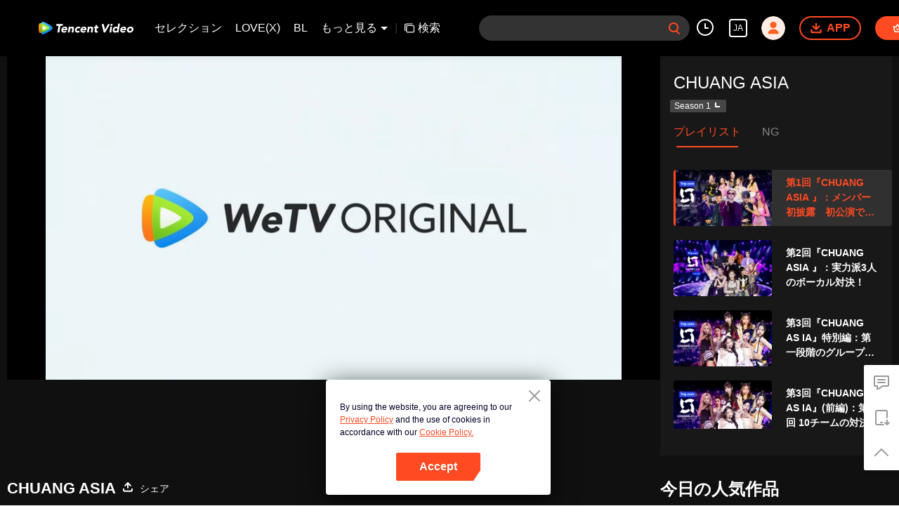

--- FILE ---
content_type: text/plain
request_url: https://svibeacon.onezapp.com/analytics/v2_upload?appkey=0DOU0M38AT4C4UVD
body_size: 96
content:
{"result": 200, "srcGatewayIp": "18.226.28.98", "serverTime": "1769896530570", "msg": "success"}

--- FILE ---
content_type: text/plain
request_url: https://otheve.beacon.qq.com/analytics/v2_upload?appkey=0WEB0QEJW44KW5A5
body_size: -45
content:
{"result": 200, "srcGatewayIp": "18.226.28.98", "serverTime": "1769896521290", "msg": "success"}

--- FILE ---
content_type: application/javascript; charset=utf-8
request_url: https://play.wetv.vip/getvinfo?charge=0&otype=json&defnpayver=0&spau=1&spaudio=1&spwm=1&sphls=1&host=wetv.vip&refer=wetv.vip&ehost=https%3A%2F%2Fwetv.vip%2Fja%2Fplay%2Faglyvwdx3j3uwy0%2Fn00483dthb8-%25E7%25AC%25AC1%25E5%259B%259E%25E3%2580%258ECHUANG_ASIA_%25E3%2580%258F%25EF%25BC%259A%25E3%2583%25A1%25E3%2583%25B3%25E3%2583%2590%25E3%2583%25BC%25E5%2588%259D%25E6%258A%25AB%25E9%259C%25B2_%25E5%2588%259D%25E5%2585%25AC%25E6%25BC%2594%25E3%2581%25A7%25E4%25BA%25BA%25E6%25B0%2597%25E6%25B2%25B8%25E9%25A8%25B0%25EF%25BC%2581&sphttps=1&encryptVer=9.2&cKey=F3HRfbNT_eK1P81Orq2-LnCjnt9oGcr0cPTQurfrzEul_f4uOmcjTHhOR8G277I5NVBXwhxdnmrzCp7VHCeQghpn7L-B5s2BkbvscDXFrHfRZf_KnZLH4IvAy_Ro4pOM2V3v_IMO6cIyFjOj-NmZhE-NjjawCzIHH6ORd8JBnDgsk_VKYDnwTGrhuLoxaemxuyx9-KN7KuuWUYWksGXkUJYnQqXKgvocvCDoQBrB3Ba0lGPW87uDrDf-qwrUrBzOgZaVGOzbu4M0tHOkprx1u6QvnXmTYB_0l9G54xkoHvVFK8nSz4z05Mma37v6_IsdOZw3kLM185zkM5y9kdohlahO1oq7JecDPuC0JbgW1om4tUcSYW4ji6IIFi0UxEMnE-N3aKdHfbo70YMs9OYogpb4DqOa7M29tAGZhIYi1o1YjsWfAkqQ0vLztH34tfdEJ7zp9yWecMwBEAll8T-InxNJ8vqPs1gRGY3pSIrwZ9Lpb6Thys25BNl-TTrQHCt6dTb2m0bfhhHZpDR6Z6wVAX6pcw4&clip=4&guid=87fff906018231bf5a235099f50d7be4&flowid=7a62b9a5f60e82d6b2fdbc2b7a23a7bd&platform=4830201&sdtfrom=1002&appVer=2.8.40&unid=&auth_from=&auth_ext=&vid=n00483dthb8&defn=&fhdswitch=0&dtype=3&spsrt=2&tm=1769896505&lang_code=8&logintoken=&qimei=&spcaptiontype=1&cmd=2&country_code=153560&cid=aglyvwdx3j3uwy0&drm=0&multidrm=0&callback=getinfo_callback_755155
body_size: 23043
content:
getinfo_callback_755155({"dltype":3,"em":0,"exem":0,"fl":{"cnt":5,"fi":[{"sl":0,"id":321007,"name":"ld","lmt":0,"sb":0,"cname":"144P","br":0,"profile":4,"drm":0,"type":0,"video":1,"audio":1,"fs":170451873,"super":0,"hdr10enh":0,"sname":"ld","resolution":"144P","recommend":0,"vfps":0,"tvmsr_v2":0,"tvmsr_reason_code":4,"tvmsrlmt":0},{"sl":0,"id":321001,"name":"sd","lmt":0,"sb":0,"cname":"360P","br":0,"profile":4,"drm":0,"type":0,"video":1,"audio":1,"fs":349378140,"super":0,"hdr10enh":0,"sname":"sd","resolution":"360P","recommend":0,"vfps":0,"tvmsr_v2":0,"tvmsr_reason_code":4,"tvmsrlmt":0},{"sl":1,"id":321002,"name":"hd","lmt":0,"sb":0,"cname":"480P","br":75,"profile":4,"drm":0,"type":0,"video":1,"audio":1,"fs":706292318,"super":0,"hdr10enh":0,"sname":"hd","resolution":"480P","recommend":0,"vfps":0,"tvmsr_v2":1,"tvmsr_reason_code":0,"tvmsrlmt":0},{"sl":0,"id":321003,"name":"shd","lmt":0,"sb":0,"cname":"720P","br":0,"profile":4,"drm":0,"type":0,"video":1,"audio":1,"fs":1227697270,"super":0,"hdr10enh":0,"sname":"shd","resolution":"720P","recommend":0,"vfps":0,"tvmsr_v2":1,"tvmsr_reason_code":0,"tvmsrlmt":1},{"sl":0,"id":321004,"name":"fhd","lmt":1,"sb":0,"cname":"1080P","br":0,"profile":4,"drm":0,"type":0,"video":1,"audio":1,"fs":2422768730,"super":0,"hdr10enh":0,"sname":"fhd","resolution":"1080P","recommend":0,"vfps":0,"tvmsr_v2":0,"tvmsr_reason_code":4,"tvmsrlmt":0}],"strategyparam":{"maxbitrate":0,"bandwidthlevel":0}},"fp2p":1,"hs":0,"ls":0,"ip":"18.226.28.98","preview":9088,"s":"o","sfl":{"cnt":12,"fi":[{"id":53113,"name":"日本語","url":"https://cffaws.wetvinfo.com/svp_50125/[base64]/gzc_1000117_0b536maf6aaaiiakygwcdzs4346dl77aawsa.f933113.vtt.m3u8?ver=4","keyid":"f0048hdc9w2.53113","filename":"gzc_1000117_0b536maf6aaaiiakygwcdzs4346dl77aawsa.f933113.vtt","urlList":{"ui":[{"url":"https://cffaws.wetvinfo.com/svp_50125/[base64]/gzc_1000117_0b536maf6aaaiiakygwcdzs4346dl77aawsa.f933113.vtt.m3u8?ver=4"},{"url":"http://subtitle.wetvinfo.com/svp_50125/B24R6eOkMBLHChuBFrgrDssQCow32GmC5Ul8hxGlCS3ZEvrddBHWd8r20Gri9pm6iZvS5jjWwspUm3FXCmn2C6dblxcCJR2jybaGJfs_AUa2bb2xjo9_WNlE_jWvC4y1a_NQRSSx_7e0MhO66tedhJrnzJMqvJjB/gzc_1000117_0b536maf6aaaiiakygwcdzs4346dl77aawsa.f933113.vtt.m3u8?ver=4"},{"url":"http://subtitle.tc.qq.com/svp_50125/B24R6eOkMBLHChuBFrgrDssQCow32GmC5Ul8hxGlCS3ZEvrddBHWd8r20Gri9pm6iZvS5jjWwspUm3FXCmn2C6dblxcCJR2jybaGJfs_AUa2bb2xjo9_WNlE_jWvC4y1a_NQRSSx_7e0MhO66tedhJrnzJMqvJjB/gzc_1000117_0b536maf6aaaiiakygwcdzs4346dl77aawsa.f933113.vtt.m3u8?ver=4"}]},"lang":"JA","selected":1,"langId":130,"fs":166817,"captionType":3,"subtitleScene":0},{"id":53503,"name":"英語","url":"https://cffaws.wetvinfo.com/svp_50125/[base64]/gzc_1000117_0b536maf6aaaiiakygwcdzs4346dl77aawsa.f665503.vtt.m3u8?ver=4","keyid":"f0048hdc9w2.53503","filename":"gzc_1000117_0b536maf6aaaiiakygwcdzs4346dl77aawsa.f665503.vtt","urlList":{"ui":[{"url":"https://cffaws.wetvinfo.com/svp_50125/[base64]/gzc_1000117_0b536maf6aaaiiakygwcdzs4346dl77aawsa.f665503.vtt.m3u8?ver=4"},{"url":"http://subtitle.wetvinfo.com/svp_50125/Dmu05hX8YLhcypKUkYmwchvbkvbCJTvBcZAsrwzOSPft379ZWYN19R7hASeBx3qeU0xw9fePV4qSSsxqoLqhBeDtf2K4VqCIEWCP0EkQZmWHaZePw_-IekFNVRvOC2-Um28PoQMz9VYMUcHD1Zszr8PbC_kE3d2g/gzc_1000117_0b536maf6aaaiiakygwcdzs4346dl77aawsa.f665503.vtt.m3u8?ver=4"},{"url":"http://subtitle.tc.qq.com/svp_50125/Dmu05hX8YLhcypKUkYmwchvbkvbCJTvBcZAsrwzOSPft379ZWYN19R7hASeBx3qeU0xw9fePV4qSSsxqoLqhBeDtf2K4VqCIEWCP0EkQZmWHaZePw_-IekFNVRvOC2-Um28PoQMz9VYMUcHD1Zszr8PbC_kE3d2g/gzc_1000117_0b536maf6aaaiiakygwcdzs4346dl77aawsa.f665503.vtt.m3u8?ver=4"}]},"lang":"EN","langId":30,"fs":162117,"captionType":3,"subtitleScene":0},{"id":53502,"name":"中国語簡体字","url":"https://cffaws.wetvinfo.com/svp_50125/[base64]/gzc_1000117_0b536maf6aaaiiakygwcdzs4346dl77aawsa.f91502.vtt.m3u8?ver=4","keyid":"f0048hdc9w2.53502","filename":"gzc_1000117_0b536maf6aaaiiakygwcdzs4346dl77aawsa.f91502.vtt","urlList":{"ui":[{"url":"https://cffaws.wetvinfo.com/svp_50125/[base64]/gzc_1000117_0b536maf6aaaiiakygwcdzs4346dl77aawsa.f91502.vtt.m3u8?ver=4"},{"url":"http://subtitle.wetvinfo.com/svp_50125/9BLxybjJdOC_S1CM9mGY2YCnit2LXPYJj-d_HcNPeC-ohNDqreT807HuayjEZ3TOuMapku0bV-1zKBj7xGDIw-ZUQfEeQbjN-ZhvmclRRHMHgsMGt4HCFsdr1M0bJDZ2h5O7lolNrpmAukZ_7Sw0BktKzvK6cB2A/gzc_1000117_0b536maf6aaaiiakygwcdzs4346dl77aawsa.f91502.vtt.m3u8?ver=4"},{"url":"http://subtitle.tc.qq.com/svp_50125/9BLxybjJdOC_S1CM9mGY2YCnit2LXPYJj-d_HcNPeC-ohNDqreT807HuayjEZ3TOuMapku0bV-1zKBj7xGDIw-ZUQfEeQbjN-ZhvmclRRHMHgsMGt4HCFsdr1M0bJDZ2h5O7lolNrpmAukZ_7Sw0BktKzvK6cB2A/gzc_1000117_0b536maf6aaaiiakygwcdzs4346dl77aawsa.f91502.vtt.m3u8?ver=4"}]},"lang":"ZH-CN","langId":20,"fs":185873,"captionType":3,"subtitleScene":0},{"id":53505,"name":"中国語繁体字","url":"https://cffaws.wetvinfo.com/svp_50125/[base64]/gzc_1000117_0b536maf6aaaiiakygwcdzs4346dl77aawsa.f968505.vtt.m3u8?ver=4","keyid":"f0048hdc9w2.53505","filename":"gzc_1000117_0b536maf6aaaiiakygwcdzs4346dl77aawsa.f968505.vtt","urlList":{"ui":[{"url":"https://cffaws.wetvinfo.com/svp_50125/[base64]/gzc_1000117_0b536maf6aaaiiakygwcdzs4346dl77aawsa.f968505.vtt.m3u8?ver=4"},{"url":"http://subtitle.wetvinfo.com/svp_50125/-9dcK0tkCTda5IRkSvIr6dEH8Sr4wcsS0Z-ypZERwNio1ztl3pTtmsn-6NeQbctoyf3YZJ5nzgruJfAwJ9udgJktLU_ZPYlgrMOCUQVli9ce3hAInxHq_6UYeQTrnb131esjwhBHm7mxxUlaZdqU8240e1RB8JIA/gzc_1000117_0b536maf6aaaiiakygwcdzs4346dl77aawsa.f968505.vtt.m3u8?ver=4"},{"url":"http://subtitle.tc.qq.com/svp_50125/-9dcK0tkCTda5IRkSvIr6dEH8Sr4wcsS0Z-ypZERwNio1ztl3pTtmsn-6NeQbctoyf3YZJ5nzgruJfAwJ9udgJktLU_ZPYlgrMOCUQVli9ce3hAInxHq_6UYeQTrnb131esjwhBHm7mxxUlaZdqU8240e1RB8JIA/gzc_1000117_0b536maf6aaaiiakygwcdzs4346dl77aawsa.f968505.vtt.m3u8?ver=4"}]},"lang":"ZH-TW","langId":50,"fs":185873,"captionType":3,"subtitleScene":0},{"id":53106,"name":"タイ語","url":"https://cffaws.wetvinfo.com/svp_50125/[base64]/gzc_1000117_0b536maf6aaaiiakygwcdzs4346dl77aawsa.f231106.vtt.m3u8?ver=4","keyid":"f0048hdc9w2.53106","filename":"gzc_1000117_0b536maf6aaaiiakygwcdzs4346dl77aawsa.f231106.vtt","urlList":{"ui":[{"url":"https://cffaws.wetvinfo.com/svp_50125/[base64]/gzc_1000117_0b536maf6aaaiiakygwcdzs4346dl77aawsa.f231106.vtt.m3u8?ver=4"},{"url":"http://subtitle.wetvinfo.com/svp_50125/dj3tLAVZLaakr4-GLgEd_TizZCKAEoyUDiuyqebar38i4zDVsrVlwDq7uDpuw9-Hhc6N1eGuZqS7zxv97TmyjzEkUne_o8AH3xER6b-RIOAIM0647rbrtFuM8xuWqb8wig-9fTx-v-vr-70ctxAF300T1PLv2iDm/gzc_1000117_0b536maf6aaaiiakygwcdzs4346dl77aawsa.f231106.vtt.m3u8?ver=4"},{"url":"http://subtitle.tc.qq.com/svp_50125/dj3tLAVZLaakr4-GLgEd_TizZCKAEoyUDiuyqebar38i4zDVsrVlwDq7uDpuw9-Hhc6N1eGuZqS7zxv97TmyjzEkUne_o8AH3xER6b-RIOAIM0647rbrtFuM8xuWqb8wig-9fTx-v-vr-70ctxAF300T1PLv2iDm/gzc_1000117_0b536maf6aaaiiakygwcdzs4346dl77aawsa.f231106.vtt.m3u8?ver=4"}]},"lang":"TH","langId":60,"fs":230467,"captionType":3,"subtitleScene":0},{"id":53507,"name":"ベトナム語","url":"https://cffaws.wetvinfo.com/svp_50125/[base64]/gzc_1000117_0b536maf6aaaiiakygwcdzs4346dl77aawsa.f952507.vtt.m3u8?ver=4","keyid":"f0048hdc9w2.53507","filename":"gzc_1000117_0b536maf6aaaiiakygwcdzs4346dl77aawsa.f952507.vtt","urlList":{"ui":[{"url":"https://cffaws.wetvinfo.com/svp_50125/[base64]/gzc_1000117_0b536maf6aaaiiakygwcdzs4346dl77aawsa.f952507.vtt.m3u8?ver=4"},{"url":"http://subtitle.wetvinfo.com/svp_50125/04ifWWq0axXV7GVVM3QPW7P4OCwbNuXJYJHH2i9SQZDqRTTDcyx_LUn98k3w2roqgmxAxOssqjecNimd9vEiSwafnPxmlqjOXyNHQEN5jxgvBw4dMhoYknXESKKmsO-g6b5E5mYaoFWzAEx_TiP1J-JNENC03ScT/gzc_1000117_0b536maf6aaaiiakygwcdzs4346dl77aawsa.f952507.vtt.m3u8?ver=4"},{"url":"http://subtitle.tc.qq.com/svp_50125/04ifWWq0axXV7GVVM3QPW7P4OCwbNuXJYJHH2i9SQZDqRTTDcyx_LUn98k3w2roqgmxAxOssqjecNimd9vEiSwafnPxmlqjOXyNHQEN5jxgvBw4dMhoYknXESKKmsO-g6b5E5mYaoFWzAEx_TiP1J-JNENC03ScT/gzc_1000117_0b536maf6aaaiiakygwcdzs4346dl77aawsa.f952507.vtt.m3u8?ver=4"}]},"lang":"VI","langId":70,"fs":225885,"captionType":3,"subtitleScene":0},{"id":53508,"name":"インドネシア語","url":"https://cffaws.wetvinfo.com/svp_50125/[base64]/gzc_1000117_0b536maf6aaaiiakygwcdzs4346dl77aawsa.f375508.vtt.m3u8?ver=4","keyid":"f0048hdc9w2.53508","filename":"gzc_1000117_0b536maf6aaaiiakygwcdzs4346dl77aawsa.f375508.vtt","urlList":{"ui":[{"url":"https://cffaws.wetvinfo.com/svp_50125/[base64]/gzc_1000117_0b536maf6aaaiiakygwcdzs4346dl77aawsa.f375508.vtt.m3u8?ver=4"},{"url":"http://subtitle.wetvinfo.com/svp_50125/QRn6bvBE03SnMVEBh0IvqTxVbeC2Wiz8yfagqj866PuB3ltZfGAHG6eBUqJM1zreuBxVAqDED1Teq-BhH9uUaRCTbJi2wXOD30IZl46041M5o3J9pjl51OXpvJaRAMFBGKAIEWQ3ikM0FKO5FLBVixPpmBt-ywe1/gzc_1000117_0b536maf6aaaiiakygwcdzs4346dl77aawsa.f375508.vtt.m3u8?ver=4"},{"url":"http://subtitle.tc.qq.com/svp_50125/QRn6bvBE03SnMVEBh0IvqTxVbeC2Wiz8yfagqj866PuB3ltZfGAHG6eBUqJM1zreuBxVAqDED1Teq-BhH9uUaRCTbJi2wXOD30IZl46041M5o3J9pjl51OXpvJaRAMFBGKAIEWQ3ikM0FKO5FLBVixPpmBt-ywe1/gzc_1000117_0b536maf6aaaiiakygwcdzs4346dl77aawsa.f375508.vtt.m3u8?ver=4"}]},"lang":"ID","langId":80,"fs":203139,"captionType":3,"subtitleScene":0},{"id":53510,"name":"マレー語","url":"https://cffaws.wetvinfo.com/svp_50125/[base64]/gzc_1000117_0b536maf6aaaiiakygwcdzs4346dl77aawsa.f706510.vtt.m3u8?ver=4","keyid":"f0048hdc9w2.53510","filename":"gzc_1000117_0b536maf6aaaiiakygwcdzs4346dl77aawsa.f706510.vtt","urlList":{"ui":[{"url":"https://cffaws.wetvinfo.com/svp_50125/[base64]/gzc_1000117_0b536maf6aaaiiakygwcdzs4346dl77aawsa.f706510.vtt.m3u8?ver=4"},{"url":"http://subtitle.wetvinfo.com/svp_50125/sVaoHfpSlAjT6-M53874UyHFe1dpcck2y5HJnUx3dzTejjJuw97HSX3l-h6QB1KRDtNOAMoQ53Oirkmk2Kqlkc-351-aotSaLRbHueAVbQhQdsETL-gBEenpfM3WAF3NJMggXeBNItQBDrlVScEaY4AKz0zOSxoM/gzc_1000117_0b536maf6aaaiiakygwcdzs4346dl77aawsa.f706510.vtt.m3u8?ver=4"},{"url":"http://subtitle.tc.qq.com/svp_50125/sVaoHfpSlAjT6-M53874UyHFe1dpcck2y5HJnUx3dzTejjJuw97HSX3l-h6QB1KRDtNOAMoQ53Oirkmk2Kqlkc-351-aotSaLRbHueAVbQhQdsETL-gBEenpfM3WAF3NJMggXeBNItQBDrlVScEaY4AKz0zOSxoM/gzc_1000117_0b536maf6aaaiiakygwcdzs4346dl77aawsa.f706510.vtt.m3u8?ver=4"}]},"lang":"MS","langId":100,"fs":201700,"captionType":3,"subtitleScene":0},{"id":53712,"name":"アラビア語","url":"https://cffaws.wetvinfo.com/svp_50125/[base64]/gzc_1000117_0b536maf6aaaiiakygwcdzs4346dl77aawsa.f23712.vtt.m3u8?ver=4","keyid":"f0048hdc9w2.53712","filename":"gzc_1000117_0b536maf6aaaiiakygwcdzs4346dl77aawsa.f23712.vtt","urlList":{"ui":[{"url":"https://cffaws.wetvinfo.com/svp_50125/[base64]/gzc_1000117_0b536maf6aaaiiakygwcdzs4346dl77aawsa.f23712.vtt.m3u8?ver=4"},{"url":"http://subtitle.wetvinfo.com/svp_50125/lMy4-Dh0wkzxi7DoxxUL87Zbk60u-ywjRL63WvHPtHUgI9IJOsZ274GV_eg1rbNuAZEuU6HQ8ovB3GiHjEbGKDPjRhY8SgIe0Ra_chEgU8u9ZvMWCWT3oe8pccwnNVjGvSTWlYYVG1mmBMDI7RDHVyq9XzPd346I/gzc_1000117_0b536maf6aaaiiakygwcdzs4346dl77aawsa.f23712.vtt.m3u8?ver=4"},{"url":"http://subtitle.tc.qq.com/svp_50125/lMy4-Dh0wkzxi7DoxxUL87Zbk60u-ywjRL63WvHPtHUgI9IJOsZ274GV_eg1rbNuAZEuU6HQ8ovB3GiHjEbGKDPjRhY8SgIe0Ra_chEgU8u9ZvMWCWT3oe8pccwnNVjGvSTWlYYVG1mmBMDI7RDHVyq9XzPd346I/gzc_1000117_0b536maf6aaaiiakygwcdzs4346dl77aawsa.f23712.vtt.m3u8?ver=4"}]},"lang":"AR","langId":120,"fs":187878,"captionType":3,"subtitleScene":0},{"id":53514,"name":"朝鮮語","url":"https://cffaws.wetvinfo.com/svp_50125/[base64]/gzc_1000117_0b536maf6aaaiiakygwcdzs4346dl77aawsa.f854514.vtt.m3u8?ver=4","keyid":"f0048hdc9w2.53514","filename":"gzc_1000117_0b536maf6aaaiiakygwcdzs4346dl77aawsa.f854514.vtt","urlList":{"ui":[{"url":"https://cffaws.wetvinfo.com/svp_50125/[base64]/gzc_1000117_0b536maf6aaaiiakygwcdzs4346dl77aawsa.f854514.vtt.m3u8?ver=4"},{"url":"http://subtitle.wetvinfo.com/svp_50125/RZIttJC8HWYEyIgR6vD882VR9-EfLyfcRfBt1DHJNQ7kqZfTsbt6SmqdTiK0jDB04Z9NQIAwZtL1UzUEtTKp4_IU8IDYSCrfrSG64Cdw-ODfxrONHpPMgJpcaXe9zawiMFaH9s2rVnMKlV7geVwsii9e9Jgg7Lt-/gzc_1000117_0b536maf6aaaiiakygwcdzs4346dl77aawsa.f854514.vtt.m3u8?ver=4"},{"url":"http://subtitle.tc.qq.com/svp_50125/RZIttJC8HWYEyIgR6vD882VR9-EfLyfcRfBt1DHJNQ7kqZfTsbt6SmqdTiK0jDB04Z9NQIAwZtL1UzUEtTKp4_IU8IDYSCrfrSG64Cdw-ODfxrONHpPMgJpcaXe9zawiMFaH9s2rVnMKlV7geVwsii9e9Jgg7Lt-/gzc_1000117_0b536maf6aaaiiakygwcdzs4346dl77aawsa.f854514.vtt.m3u8?ver=4"}]},"lang":"KO","langId":140,"fs":194701,"captionType":3,"subtitleScene":0},{"id":53715,"name":"ポルトガル語","url":"https://cffaws.wetvinfo.com/svp_50125/[base64]/gzc_1000117_0b536maf6aaaiiakygwcdzs4346dl77aawsa.f468715.vtt.m3u8?ver=4","keyid":"f0048hdc9w2.53715","filename":"gzc_1000117_0b536maf6aaaiiakygwcdzs4346dl77aawsa.f468715.vtt","urlList":{"ui":[{"url":"https://cffaws.wetvinfo.com/svp_50125/[base64]/gzc_1000117_0b536maf6aaaiiakygwcdzs4346dl77aawsa.f468715.vtt.m3u8?ver=4"},{"url":"http://subtitle.wetvinfo.com/svp_50125/MgoTb9MxPV9wCrlwolxMkeQzQHfyptfqNnC8f1X6e_Jnzywdkqv0-lpSjEQhqCAkVZ3GiXuBJcyEXO2II6dx5WGYazjjJtYVn0WX7-PaPck7BGDhdYDJ4GWIcAHb8gwlkrD9XrCy4q40AErO34cButeFSs2cI056/gzc_1000117_0b536maf6aaaiiakygwcdzs4346dl77aawsa.f468715.vtt.m3u8?ver=4"},{"url":"http://subtitle.tc.qq.com/svp_50125/MgoTb9MxPV9wCrlwolxMkeQzQHfyptfqNnC8f1X6e_Jnzywdkqv0-lpSjEQhqCAkVZ3GiXuBJcyEXO2II6dx5WGYazjjJtYVn0WX7-PaPck7BGDhdYDJ4GWIcAHb8gwlkrD9XrCy4q40AErO34cButeFSs2cI056/gzc_1000117_0b536maf6aaaiiakygwcdzs4346dl77aawsa.f468715.vtt.m3u8?ver=4"}]},"lang":"PT","langId":150,"fs":164529,"captionType":3,"subtitleScene":0},{"id":53716,"name":"スペイン語","url":"https://cffaws.wetvinfo.com/svp_50125/[base64]/gzc_1000117_0b536maf6aaaiiakygwcdzs4346dl77aawsa.f219716.vtt.m3u8?ver=4","keyid":"f0048hdc9w2.53716","filename":"gzc_1000117_0b536maf6aaaiiakygwcdzs4346dl77aawsa.f219716.vtt","urlList":{"ui":[{"url":"https://cffaws.wetvinfo.com/svp_50125/[base64]/gzc_1000117_0b536maf6aaaiiakygwcdzs4346dl77aawsa.f219716.vtt.m3u8?ver=4"},{"url":"http://subtitle.wetvinfo.com/svp_50125/NTYLQGBYX1JFWhvqMLmUy69dcIKXCL0UShuRtgIG8ENKpwHO7vqO6FQVqHqjP7LJ0lR7ovNf3OEpo1_z3cofU0wcLvk1WvrcweE7Cl84n4fL3OMxzp3c1fefNf4bZDb69eM8apkerHmA7OdPNRMKvECbqU70sTf7/gzc_1000117_0b536maf6aaaiiakygwcdzs4346dl77aawsa.f219716.vtt.m3u8?ver=4"},{"url":"http://subtitle.tc.qq.com/svp_50125/NTYLQGBYX1JFWhvqMLmUy69dcIKXCL0UShuRtgIG8ENKpwHO7vqO6FQVqHqjP7LJ0lR7ovNf3OEpo1_z3cofU0wcLvk1WvrcweE7Cl84n4fL3OMxzp3c1fefNf4bZDb69eM8apkerHmA7OdPNRMKvECbqU70sTf7/gzc_1000117_0b536maf6aaaiiakygwcdzs4346dl77aawsa.f219716.vtt.m3u8?ver=4"}]},"lang":"ES","langId":160,"fs":163732,"captionType":3,"subtitleScene":0}],"url":"https://cffaws.wetvinfo.com/svp_50125/[base64]/gzc_1000117_0b536maf6aaaiiakygwcdzs4346dl77aawsa.f933113.vtt.m3u8?ver=4"},"tm":1769896510,"vl":{"cnt":1,"vi":[{"drm":0,"ch":0,"lnk":"f0048hdc9w2","ct":21600,"keyid":"f0048hdc9w2.321002","st":2,"pl":[{"cnt":3,"pd":[{"cd":10,"h":45,"w":80,"r":10,"c":10,"fmt":321002,"fn":"q1","url":"http://video-caps.wetvinfo.com/0/"},{"cd":10,"h":90,"w":160,"r":5,"c":5,"fmt":321002,"fn":"q2","url":"http://video-caps.wetvinfo.com/0/"},{"cd":10,"h":135,"w":240,"r":5,"c":5,"fmt":321002,"fn":"q3","url":"http://video-caps.wetvinfo.com/0/"}]}],"logo":0,"ul":{"ui":[{"url":"https://cffaws.wetvinfo.com/svp_50125/[base64]/","vt":2657,"hls":{"pname":"gzc_1000117_0b536maf6aaaiiakygwcdzs4346dl77aawsa.f321002003.ts.m3u8","pt":"gzc_1000117_0b536maf6aaaiiakygwcdzs4346dl77aawsa.f321002003.ts.m3u8?ver=4","et":9088}},{"url":"https://apd-vlive.apdcdn.tc.qq.com/wetvdefaultts.tc.qq.com/uwMRJfz-r5jAYaQXGdGnDNa47wxmj-p1Os_O5t_4amE/B_A_YRAqlJgvVaYHglAxaQJU5afQutixEMBL2s3KSGBrIxIoPc7K35K2B_JCb9gztlCfAx1SzwykEGHY5i_fbzY8pJogMxMPTIFKX9zclWfClAUjZUAsQ_tSGIiGnO_QvwZ-jlorPM3bmaNPwwQ0wibA/svp_50125/[base64]/","vt":2816,"hls":{"pname":"gzc_1000117_0b536maf6aaaiiakygwcdzs4346dl77aawsa.f321002003.ts.m3u8","pt":"gzc_1000117_0b536maf6aaaiiakygwcdzs4346dl77aawsa.f321002003.ts.m3u8?ver=4","et":9088}}]},"wl":{"wi":[{"id":46,"x":25,"y":25,"w":145,"h":47,"a":100,"md5":"e2735c643c9d76ee04efbea555d2950b","url":"http://puui.qpic.cn/vupload/0/20190213_1550044111386_8kwy2pusxod.png/0","surl":"http://puui.qpic.cn/vupload/0/20190213_1550044111386_8kwy2pusxod.png/0","rw":486}]},"ai":{"name":"タイ語 [原盤]","sname":"TH","track":"TH"},"freeul":0,"td":"9088.00","type":0,"vid":"n00483dthb8","videotype":1293,"fc":0,"fmd5":"f32fb430e70910a5d8ee1628aa3ea1e8","fn":"gzc_1000117_0b536maf6aaaiiakygwcdzs4346dl77aawsa.f321002003.ts","fps":"25.00","fs":706292318,"fst":5,"vr":0,"vst":2,"vh":486,"vw":864,"wh":1.7777778,"tie":0,"hevc":0,"iflag":0,"uptime":0,"fvideo":0,"cached":0,"fvpint":0,"swhdcp":0,"sshot":0,"mshot":0,"head":0,"tail":0,"headbegin":0,"tailend":0,"mst":0,"ti":"第1回『CHUANG ASIA 』：メンバー初披露　初公演で人気沸騰！","etime":21600,"ht":"0;0","dsb":0,"br":75,"share":1,"encryption":"8265898"}]},"login":0})

--- FILE ---
content_type: text/plain
request_url: https://otheve.beacon.qq.com/analytics/v2_upload?appkey=0WEB0QEJW44KW5A5
body_size: -45
content:
{"result": 200, "srcGatewayIp": "18.226.28.98", "serverTime": "1769896512810", "msg": "success"}

--- FILE ---
content_type: text/plain
request_url: https://svibeacon.onezapp.com/analytics/v2_upload?appkey=0WEB0NVZHO4NLDPH
body_size: 96
content:
{"result": 200, "srcGatewayIp": "18.226.28.98", "serverTime": "1769896504984", "msg": "success"}

--- FILE ---
content_type: text/plain
request_url: https://otheve.beacon.qq.com/analytics/v2_upload?appkey=0WEB0QEJW44KW5A5
body_size: -45
content:
{"result": 200, "srcGatewayIp": "18.226.28.98", "serverTime": "1769896521288", "msg": "success"}

--- FILE ---
content_type: text/plain; charset=UTF-8
request_url: https://securepubads.g.doubleclick.net/gampad/ads?pvsid=8907079911264792&correlator=3059159369494189&eid=83321073&output=ldjh&gdfp_req=1&vrg=202601270101&ptt=17&impl=fifs&gdpr=0&iu_parts=21863911825%2Cweb-top-banner&enc_prev_ius=%2F0%2F1&prev_iu_szs=270x84&ifi=1&didk=1541782450&dids=play-banner-ad&adfs=2150232415&sfv=1-0-45&eri=1&sc=1&cookie_enabled=1&abxe=1&dt=1769896532717&lmt=1769896532&adxs=959&adys=80&biw=1280&bih=720&scr_x=0&scr_y=0&btvi=0&ucis=1&oid=2&u_his=2&u_h=720&u_w=1280&u_ah=720&u_aw=1280&u_cd=24&u_sd=1&dmc=1&bc=31&nvt=1&uas=1&url=https%3A%2F%2Fwetv.vip%2Fja%2Fplay%2Faglyvwdx3j3uwy0%2Fn00483dthb8-%25E7%25AC%25AC1%25E5%259B%259E%25E3%2580%258ECHUANG_ASIA_%25E3%2580%258F%25EF%25BC%259A%25E3%2583%25A1%25E3%2583%25B3%25E3%2583%2590%25E3%2583%25BC%25E5%2588%259D%25E6%258A%25AB%25E9%259C%25B2_%25E5%2588%259D%25E5%2585%25AC%25E6%25BC%2594%25E3%2581%25A7%25E4%25BA%25BA%25E6%25B0%2597%25E6%25B2%25B8%25E9%25A8%25B0%25EF%25BC%2581&vis=1&psz=330x569&msz=270x0&fws=4&ohw=270&dlt=1769896496022&idt=31998&cust_params=vuid%3D%26cid%3D%26vid%3Dn00483dthb8%26uid2%3D&adks=3396326031&frm=20&eoidce=1&pgls=CAk.
body_size: -803
content:
{"/21863911825/web-top-banner":["html",0,null,null,0,60,234,1,0,null,null,null,null,[["ID=0c78537e70eed345:T=1769896532:RT=1769896532:S=ALNI_MZExcGudp7iX2S6tC3m3jaHM_3N8A",1803592532,"/","wetv.vip",1],["UID=0000130238de233c:T=1769896532:RT=1769896532:S=ALNI_MZwURGaNKNG6ilbD-3f-Ol6Q5FSkA",1803592532,"/","wetv.vip",2]],null,null,null,null,null,null,null,null,null,null,null,0,[44714449],null,null,null,null,null,"AOrYGslXqzWxZnMwa10HhsoG5C0a","CMuthrHitpIDFeKdHQkdvsooeA",null,null,null,null,null,null,null,null,null,null,null,null,null,null,"1",null,null,null,null,null,null,null,null,null,null,null,"[base64]",null,null,null,null,null,null,[["ID=410ed3b833af9336:T=1769896532:RT=1769896532:S=AA-AfjbIKF895ejyty0NYf6QS469",1785448532,"/","wetv.vip"]],null,null,null,null,null,["en","Advertisement","3rd party ad content","Continue reading"]]}



--- FILE ---
content_type: text/plain
request_url: https://svibeacon.onezapp.com/analytics/v2_upload?appkey=0DOU0M38AT4C4UVD
body_size: 96
content:
{"result": 200, "srcGatewayIp": "18.226.28.98", "serverTime": "1769896508108", "msg": "success"}

--- FILE ---
content_type: text/plain
request_url: https://cffaws.wetvinfo.com/svp_50125/0161614A6071E8F73699F191BD45198EB9646713D8359519674B4A0C3CB9A34341C60E82D9C34654DFBE364BEDA93439CA4D652A68285A023AF8E80FA2E9166FFF7EE4A5C7DA1B7A4F158AC3FAE8825A44F4119C62ABA75DED90B9001CCB0C772B83E742C74359CE44BF5FDFFBA82A1DBF1F7ED2719621DC03F524F9F53B7BE671/gzc_1000117_0b536maf6aaaiiakygwcdzs4346dl77aawsa.f933113.vtt?ver=4
body_size: -849
content:
WEBVTT

STYLE
::cue {
  font-size: 1.11em;
  font-weight: bold;
  color: #ffffff;
}

1
00:00:16.960 --> 00:00:19.200
PAILIU: PAILIU ã‚¿ã‚¤å‡ºèº«ã§ã™

2
00:00:19.640 --> 00:00:22.160
PAILIU: å®¶æ—ã‚’é¤Šã†ãŸã‚ã« ãƒŸã‚¹ã‚³ãƒ³ã«å‡ºãŸã“ã¨ã‚‚ã‚ã‚Šã¾ã™

3
00:00:22.160 --> 00:00:27.440
PAILIU: ã§ã‚‚ä»Šã® PAILIU ã¯ è‡ªåˆ†ã®å¤¢ã‚’æ±‚ã‚ã¦æ—…ã«å‡ºã‚‹ã“ã¨ãŒã§ãã‚‹ã‚ˆã†ã«ãªã‚Šã¾ã—ãŸ

4
00:00:28.640 --> 00:00:31.440
DIDI: OUYANG DIDIã€€ä¸­å›½å‡ºèº«ã§ã™

5
00:00:31.800 --> 00:00:35.240
DIDI: å°ã•ã„ã“ã‚ã‹ã‚‰å®¶æ—ã®ã¿ã‚“ãªã«ã¡ã‚„ã»ã‚„ã•ã‚Œã¦ãã¾ã—ãŸ

6
00:00:35.560 --> 00:00:38.640
DIDI: ã§ã‚‚ä»Šã¯ãŸã£ãŸï¼‘æžšã®ç´™ãã‚Œã§ã™

7
00:00:39.880 --> 00:00:42.520
ELYN: ELYN ã§ã™ã€€ãƒžãƒ¬ãƒ¼ã‚·ã‚¢å‡ºèº«ã§ã™

8
00:00:42.520 --> 00:00:47.280
ELYN: ã‚ãŸã—ã¯ 12æ­³ã®æ™‚ã‹ã‚‰ SNSä¸Šã§è‡ªåˆ†ã®å°ã•ãªä¸–ç•Œã‚’ä½œã£ã¦ãã¾ã—ãŸ

9
00:00:47.520 --> 00:00:52.280
ELYN: ã§ã‚‚ãã‚Œã£ã¦ä¸€æ™‚çš„ãªã‚‚ã®ã ã— ãã—ã¦ã‚‚ã£ã¨è¼ããŸã„ã®

10
00:00:53.280 --> 00:00:59.280
CAITH: CAITH ã§ã™ã€€ã‚¤ãƒ³ãƒ‰ãƒã‚·ã‚¢å‡ºèº«ã§ã™ã€€ã‚ãŸã—ã¯å¦¹ã¨ä¸€ç·’ã«ã“ã®æ—…ã‚’å§‹ã‚ã¾ã—ãŸã€€ã§ã‚‚ä»Šã¯è‡ªåˆ†ã®åŠ›ã§å‰ã«é€²ã‚“ã§ã„ã¾ã™

11
00:01:00.560 --> 00:01:03.240
DUNA: DUNAã§ã™ã€€éŸ“å›½å‡ºèº«ã§ã™

12
00:01:03.240 --> 00:01:07.040
DUNA: ã¿ã‚“ãªãŒã‚ãŸã—ãŸã¡ã«å¤§ããªæœŸå¾…ã‚’å¯„ã›ã¦ã„ã¾ã™

13
00:01:07.040 --> 00:01:11.800
DUNA: ã ã‹ã‚‰ã¡ã‚‡ã£ã¨å¿ƒé…ã§ã™ã€€ã§ã‚‚ãã‚ŒãŒã‚ãŸã—ã®åŽŸå‹•åŠ›ãªã‚“ã§ã™

14
00:01:13.040 --> 00:01:21.440
ZOI: ã“ã‚“ã«ã¡ã¯ ZOIã§ã™ã€€ã‚¤ãƒ³ãƒ‰å‡ºèº«ã§ã™ã€€ã‚ãŸã—ã®å›½ã§ã¯ã‚¢ã‚¤ãƒ‰ãƒ«ã«ãªã‚Œã‚‹ãƒãƒ£ãƒ³ã‚¹ã£ã¦ã»ã¨ã‚“ã©ãªã„ã§ã™

15
00:01:22.520 --> 00:01:25.520
RUAN: ç§ã¯æ—¥æœ¬ã‹ã‚‰æ¥ãŸRUAN ã§ã™

16
00:01:25.560 --> 00:01:27.880
RUAN: å‰å›žã¯ãƒ‡ãƒ“ãƒ¥ãƒ¼ã¾ã§ä¸€æ­©å·®

17
00:01:27.920 --> 00:01:31.280
RUAN: ä»Šå›žã¯çµ¶å¯¾ãƒ‡ãƒ“ãƒ¥ãƒ¼ã™ã‚‹è¦šæ‚Ÿã§æŒ‘ã¿ã¾ã™

18
00:01:35.480 --> 00:01:38.800
ã‚ãŸã—ãŒã©ã‚Œã ã‘ã“ã®æ©Ÿä¼šã‚’å¾…ã£ã¦ã„ãŸã‹çŸ¥ã£ã¦ã„ã¾ã™ã‹ï¼Ÿ

19
00:01:39.280 --> 00:01:41.280
ã‚ãŸã—ã¯ã„ã¤ã‚‚æœ€å–„ã‚’å°½ãã—ã¦ãã¾ã—ãŸ

20
00:01:41.880 --> 00:01:43.280
ã§ã‚‚ã©ã†ã—ã¦ååˆ†ã˜ã‚ƒãªã‹ã£ãŸã®ã‹ï¼Ÿ

21
00:01:44.600 --> 00:01:46.680
ãã‚Œã¨ã‚‚ã‚ãŸã—ã®åŠªåŠ›ãŒè¶³ã‚Šãªã‹ã£ãŸã‹ã‚‰ï¼Ÿ

22
00:01:47.840 --> 00:01:50.280
ä»¥å‰ã¯ ã‚ãŸã—ãŸã¡ã¯ãŸã ãŸã æ©Ÿä¼šã‚’å¾…ã£ã¦ã„ã¾ã—ãŸ

23
00:01:50.520 --> 00:01:53.280
è‡ªåˆ†ãŸã¡ã ã‘ã®ã‚¹ãƒãƒƒãƒˆãƒ©ã‚¤ãƒˆã‚’ã©ã†ã—ã¦ä½œã‚‰ãªã‹ã£ãŸã®ï¼Ÿ

24
00:01:53.360 --> 00:01:58.040
ã‚ãŸã—ãŸã¡ãŒå›½éš›èˆžå°ã‚’ã©ã‚Œã»ã©å¾…ã¡ã“ãŒã‚Œã¦ã„ãŸã‹çŸ¥ã£ã¦ã„ã¾ã™ã‹ï¼Ÿ

25
00:02:01.520 --> 00:02:07.280
JACKSON: 10ã‹å›½ã‹ã‚‰æ¥ãŸ 70äººã®ã‚¢ã‚¸ã‚¢ã‹ã‚‰ã®äººã€…ãŒå¤¢ã‚’è¿½ã„æ±‚ã‚ã¦ãƒãƒ³ã‚³ã‚¯ã«æ¥ã¾ã—ãŸ

26
00:02:12.520 --> 00:02:15.000
JACKSON: ã“ã®å¤ã‚’æ¥½ã—ã‚“ã§ã„ã£ã¦

27
00:02:15.000 --> 00:02:20.160
JACKSON: ã¿ã‚“ãªãŒå¤¢ã‚’è¿½ã„æ±‚ã‚ã¦ã„ã¾ã™ã€€ã‚ãŸã—ãŸã¡ã¯æœ€åˆã§æœ€å¤§ã®ã‚¤ãƒ³ã‚¿ãƒ¼ãƒŠã‚·ãƒ§ãƒŠãƒ«ãªãªã‚¬ãƒ¼ãƒ«ã‚ºã‚°ãƒ«ãƒ¼ãƒ—ã‚’è¦‹ã‚‹ã§ã—ã‚‡ã†

28
00:02:26.520 --> 00:02:27.560
JACKSON: æœ€çµ‚çš„ã«ãƒ‡ãƒ“ãƒ¥ãƒ¼ã™ã‚‹ãƒãƒ¼ãƒ ã¯

29
00:02:29.960 --> 00:02:33.160
CHUANG ASIA THAILAND ã¸ã‚ˆã†ã“ã

30
00:02:33.360 --> 00:02:37.120
TRAINEES:CHUANG ASIA It's our time

31
00:03:34.200 --> 00:03:36.800
æ¬¡ã¯ ãƒ¡ãƒ³ã‚¿ãƒ¼ã®ã‚·ãƒ§ãƒ¼ã§ã™

32
00:03:39.840 --> 00:03:44.720
ä»Šã‚‚ã£ã¨ã‚‚ãƒ›ãƒƒãƒˆãªãƒœãƒ¼ã‚«ãƒ«ã‚¢ãƒ¼ãƒ†ã‚£ã‚¹ãƒˆã®ãƒ¡ãƒ³ã‚¿ãƒ¼ Jeff Satur ã•ã‚“ã§ã™

33
00:05:18.080 --> 00:05:22.000
2000 å¹´ä»£ä¼èª¬ã®ãƒ‡ãƒ¥ã‚ªã‚’ãŠè¿Žãˆã—ã¾ã—ã‚‡ã†

34
00:05:22.360 --> 00:05:24.720
ãƒ¡ãƒ³ã‚¿ãƒ¼ Mike Angelo

35
00:06:33.320 --> 00:06:35.520
ILENE: ã¡ã‚‡ã£ã¨ ã‚«ãƒƒã‚³è‰¯ã™ãŽ

36
00:06:35.560 --> 00:06:36.800
PREAM: ã„ã¤è¦‹ã¦ã‚‚ã‚¤ã‚±ãƒ¡ãƒ³

37
00:06:41.120 --> 00:06:44.160
ç”˜ãã¦é­…åŠ›çš„ãª

38
00:06:44.160 --> 00:06:46.160
æ¸©ã‹ãªã‚„ã•ã—ã„å£°ã‚’æŒã¤ãƒœãƒ¼ã‚«ãƒ«

39
00:06:46.160 --> 00:06:48.160
ãƒ¡ãƒ³ã‚¿ãƒ¼ NENE

40
00:08:04.600 --> 00:08:08.520
ãƒ‘ãƒ¯ãƒ•ãƒ«ãªãƒ€ãƒ³ã‚¹ã‚’è¦‹ã›ã¦ãã‚Œã‚‹ã‚¢ãƒ¼ãƒ†ã‚£ã‚¹ãƒˆ WayV

41
00:08:09.120 --> 00:08:10.520
ãƒ¡ãƒ³ã‚¿ãƒ¼ TEN

42
00:09:21.480 --> 00:09:23.280
ILENE: çœŸã®ã‚¢ãƒ¼ãƒ†ã‚£ã‚¹ãƒˆ

43
00:09:24.440 --> 00:09:30.240
ãã—ã¦æœ€å¾Œã« CHUANG ASIA THAILAND ã®å…±åŒãƒ—ãƒ­ãƒ‡ãƒ¥ãƒ¼ã‚µãƒ¼å…¼ãƒªãƒ¼ãƒ‰ãƒ¡ãƒ³ã‚¿ãƒ¼ã‚’ãŠè¿Žãˆã—ã¾ã—ã‚‡ã†

44
00:09:30.240 --> 00:09:31.760
JACKSON WANG

45
00:10:46.720 --> 00:10:47.400
JACKSON: ã‚ã‚ŠãŒã¨ã†ã”ã–ã„ã¾ã™

46
00:10:47.400 --> 00:10:48.080
LILIANA LI: ã‚ªãƒ¼ãƒžã‚¤ã‚´ãƒƒãƒ‰

47
00:10:55.600 --> 00:10:58.600
JACKSON:ã‚¿ã‚¤ã‹ã‚‰ãŠå±Šã‘ã™ã‚‹CHUANG ASIA ã‚’å§‹ã‚ã¾ã™

48
00:11:58.160 --> 00:11:59.000
TEN: ã¿ãªã•ã‚“ ã“ã‚“ã«ã¡ã¯

49
00:12:01.960 --> 00:12:03.280
JACKSON: CHUANG ASIAã«å‡ºå ´ã™ã‚‹ã¿ã‚“ãª ã“ã‚“ã«ã¡ã¯

50
00:12:03.280 --> 00:12:04.400
JACKSON: ã‚„ã‚ èª¿å­ã¯ã©ã†ï¼Ÿ

51
00:12:04.400 --> 00:12:06.560
TRAINEES: ã“ã‚“ã«ã¡ã¯

52
00:12:06.560 --> 00:12:07.920
JACKSON: ã‚¿ã‚¤ã¸ã‚ˆã†ã“ã

53
00:12:08.560 --> 00:12:14.680
JACKSON: ã¿ã‚“ãªã‚’ä¸€ã¤ã«ã™ã‚‹ãŸã‚ã«ã•ã¾ã–ã¾ãªæ–‡åŒ–ã‹ã‚‰ãƒ¯ã‚¯ãƒ¯ã‚¯ã™ã‚‹ã‚‚ã®ã‚’ç”¨æ„ã—ã¾ã—ãŸ

54
00:12:14.680 --> 00:12:22.520
JACKSON: CHUANG ASIA THAILANDã®çµ‚ã‚ã‚Šã«ã¯ã‚¢ã‚¸ã‚¢ã‹ã‚‰ä¸–ç•Œã§æ´»èºã™ã‚‹ã‚¬ãƒ¼ãƒ«ã‚ºã‚°ãƒ«ãƒ¼ãƒ—ãŒãƒ‡ãƒ“ãƒ¥ãƒ¼ã—ã¾ã™

55
00:12:24.880 --> 00:12:28.760
JEFF: ã“ã‚“ã«ã¡ã¯ã€€Jeff Satur ã§ã™ã€€CHUANG ASIA ã®ãƒ¡ãƒ³ã‚¿ãƒ¼ã‚’å‹™ã‚ã¾ã™

56
00:12:28.760 --> 00:12:32.600
JEFF:  ã“ã“ã«æ¥ã‚‹äººã¯ã¿ã‚“ãªã®ãƒ‘ãƒ•ã‚©ãƒ¼ãƒžãƒ³ã‚¹ã‚’æ¥½ã—ã¿ã«æ¥ã¦ã„ã‚‹ã¨æ€ã„ã¾ã™

57
00:12:32.600 --> 00:12:34.520
JEFF: ã•ã‚ ã„ã‚ˆã„ã‚ˆã¿ã‚“ãªã®å‡ºç•ªã§ã™

58
00:12:34.840 --> 00:12:35.480
JACKSON: ãã†ã ã­

59
00:12:37.640 --> 00:12:39.640
NENE: ã“ã‚“ã«ã¡ã¯ã€€Nene ã§ã™

60
00:12:42.440 --> 00:12:47.720
NENE: ã“ã®ç•ªçµ„ã®å…ƒå‡ºå ´è€…ã¨ã—ã¦ãŠè©±ã—ã•ã›ã¦ãã ã•ã„

61
00:12:47.720 --> 00:12:51.760
NENE:  ã¿ã‚“ãª å›°ã£ãŸã“ã¨ã‚„ç–‘å•ãŒã‚ã‚Œã°ç§ã«ç›¸è«‡ã—ã¦ã­

62
00:12:51.760 --> 00:12:57.560
NENE:  ç§ã®çµŒé¨“ã‚’ã“ã“ã§ã¿ã‚“ãªã¨å…±æœ‰ã—ãŸã„ã€€ã“ã®å ´ã‚’æ¥½ã—ã‚“ã§ã­

63
00:13:00.960 --> 00:13:05.120
TEN: ã“ã‚“ã«ã¡ã¯ã€€CHUANG ASIAã®ãƒ¡ãƒ³ã‚¿ãƒ¼ã‚’å‹™ã‚ã‚‹ã“ã¨ã«ãªã‚Šã¾ã—ãŸ Ten ã§ã™

64
00:13:05.120 --> 00:13:10.560
TEN:  ã¿ã‚“ãªã«è¦šãˆã¦ãŠã„ã¦ã»ã—ã„ã®ã¯ æœ€åˆã‹ã‚‰å®Œç’§ãªäººã¯ã„ãªã„ã¨ã„ã†ã“ã¨

65
00:13:10.560 --> 00:13:17.760
TEN:  ãã—ã¦åŠ›ã‚’å°½ãã™ã“ã¨ã€€åƒ•ãŒè¦‹ãŸã„ã®ã¯ ã¿ã‚“ãªãŒç•ªçµ„ã®ä¸­ã§ã©ã“ã¾ã§è‡ªåˆ†ã‚’ãƒ—ãƒƒã‚·ãƒ¥ã§ãã‚‹ã‹ã¨ã„ã†ã“ã¨

66
00:13:17.760 --> 00:13:21.480
TEN: ãƒ—ãƒ¬ãƒƒã‚·ãƒ£ãƒ¼ã‚’æ„Ÿã˜ãŸã‚‰ ã‚¹ãƒ†ãƒ¼ã‚¸ä¸Šã§è¡¨ç¾ã—ãŸã‚Šè‡ªåˆ†ã®é­…åŠ›ã‚„ã‚„ã‚‹æ°—ã‚’è¦‹ã›ãŸã‚Šã™ã‚‹ã“ã¨ã‚‚ã§ããªããªã£ã¦ã—ã¾ã†ã‹ã‚‰

67
00:13:21.480 --> 00:13:25.480
TEN: ã ã‹ã‚‰ ãƒªãƒ©ãƒƒã‚¯ã‚¹ã—ãŸã»ã†ãŒã„ã„ã¨æ€ã†ã€€ãƒ‘ãƒ•ã‚©ãƒ¼ãƒžãƒ³ã‚¹ã™ã‚‹ã“ã¨ã‚’æ¥½ã—ã‚“ã§ã€€å…¨åŠ›ã‚’å°½ãã—ã¦ãã ã•ã„ã€€ä»¥ä¸Šã§ã™

68
00:13:28.880 --> 00:13:31.000
JACKSON: JACKSONã¨åä¹—ã‚‹ã®ã‚’å¿˜ã‚Œã¦ã„ã¾ã—ãŸã€€ã”ã‚ã‚“ãªã•ã„

69
00:13:33.080 --> 00:13:37.360
JACKSON: ã¿ã‚“ãªè‡ªä¿¡ã‚’æŒã£ã¦ï¼ã€€ã¿ã‚“ãªã¯ã¨ã¦ã‚‚ç‰¹åˆ¥ã§ãƒ¦ãƒ‹ãƒ¼ã‚¯ã ã‹ã‚‰

70
00:13:38.160 --> 00:13:41.840
JACKSON: ã‚ãªãŸã«ã§ãã‚‹ã“ã¨ã§ äººã«ã¯ã§ããªã„ã“ã¨ã€€äººã«ã¯ã§ããªã„ã“ã¨ã§ ã‚ãªãŸã«ã§ãã‚‹ã“ã¨

71
00:13:41.840 --> 00:13:45.520
JACKSON: ã»ã‹ã®äººã¨åŒã˜ã‚ˆã†ã«æŒ¯èˆžãŠã†ã¨ã—ãªã„ã§ è‡ªåˆ†ã‚‰ã—ãè‡ªä¿¡ã‚’æŒã£ã¦ãã ã•ã„

72
00:13:45.520 --> 00:13:49.840
JACKSON: è‡ªä¿¡ãŒã©ã‚Œã»ã©å¼·åŠ›ã‹ã¯ã‚ã‹ã‚Šã¾ã›ã‚“ã€€ã ã‹ã‚‰è‡ªä¿¡ã‚’æŒã¤ã®ã§ã™

73
00:13:52.360 --> 00:13:55.840
MIKE: ã“ã‚“ã«ã¡ã¯ Mikeã§ã™ã€€ã¯ã˜ã‚ã¾ã—ã¦

74
00:13:56.400 --> 00:13:59.800
MIKE:  ã“ã‚“ã«ã¡ã¯ã€€åƒ•ã®åå‰ã¯Mike ã¾ãŸã¯ã‚¦ãƒ¼ãƒ»ã‚¤ãƒ¼ã‚°ãƒ¼ã¨å‘¼ã‚“ã§ãã ã•ã„

75
00:14:00.440 --> 00:14:04.200
MIKE: ä»Šæ—¥ã“ã“ã§ã¿ã‚“ãªã«ä¼šãˆã¦æœ¬å½“ã«å¬‰ã—ã„ã§ã™ã€€ã¿ã‚“ãªã®ãƒ‘ãƒ•ã‚©ãƒ¼ãƒžãƒ³ã‚¹ã‚’æ¥½ã—ã¿ã«ã—ã¦ã„ã¾ã™ã€€ã¿ã‚“ãª ãƒ•ã‚¡ã‚¤ãƒˆ

76
00:14:04.200 --> 00:14:05.520
MIKE: ã¿ãªã•ã‚“ ã“ã‚“ã«ã¡ã¯

77
00:14:06.080 --> 00:14:08.360
MIKE: Mikeã§ã™ã€€ã‚ˆã‚ã—ããŠé¡˜ã„ã—ã¾ã™

78
00:14:08.800 --> 00:14:11.800
MIKE: ãã†ã§ã™ã­ æ—¥æœ¬èªžã¯ã»ã‚“ã®å°‘ã—ã ã‘åˆ†ã‹ã‚Šã¾ã™

79
00:14:12.120 --> 00:14:14.480
MIKE: åˆ†ã‹ã‚‰ãªã‹ã£ãŸã‚‰ æ•™ãˆã¦ãã ã•ã„

80
00:14:15.080 --> 00:14:19.480
MIKE: ã“ã‚“ã«ã¡ã¯ Mikeã§ã™ã€€ã¯ã˜ã‚ã¾ã—ã¦

81
00:14:19.480 --> 00:14:22.960
MIKE: ã‚¿ã‚¤äººã§ã™ã€€ã‚ˆã‚ã—ããŠé¡˜ã„ã—ã¾ã™

82
00:14:24.400 --> 00:14:30.200
MIKE: é›£ã—ãã¦ã‚‚ã€€ã¿ã‚“ãªãªã‚‰ã§ãã‚‹ã‹ã‚‰ï¼

83
00:14:32.240 --> 00:14:34.480
MIKE: ã¿ãªã•ã‚“ã€€åƒ•ã¯ãƒžã‚¤ã‚¯ã§ã™

84
00:14:34.480 --> 00:14:37.200
MIKE: ãŠä¼šã„ã§ãã¦ã†ã‚Œã—ã„ã§ã™ã€€ãƒ¡ãƒ³ã‚¿ãƒ¼ã«é¸ã‚“ã§ã„ãŸã ãå…‰æ „ã§ã™

85
00:14:37.200 --> 00:14:43.560
MIKE: ä»Šå›ž ã‚¿ã‚¤ã¯ä¸–ç•Œä¸­ã‹ã‚‰çš†ã•ã‚“ã‚’ãŠè¿Žãˆã—ã¾ã—ãŸ

86
00:14:43.560 --> 00:14:47.800
MIKE: çš†ã•ã‚“ã¯ ã‚¿ã‚¤ã§ãƒ‡ãƒ“ãƒ¥ãƒ¼ã™ã‚‹åˆã®å›½éš›æ´¾ã‚¬ãƒ¼ãƒ«ã‚ºãƒãƒ³ãƒ‰ã«é¸ã°ã‚Œã‚‹ãŸã‚ ã“ã“ã«ç«‹ã£ã¦ã„ã‚‹ã‚“ã§ã™

87
00:14:48.480 --> 00:14:50.200
MIKE: ã ã‹ã‚‰ ã“ã“ã‹ã‚‰ã¯çš†ã•ã‚“ã®æ™‚é–“ãªã‚“ã§ã™

88
00:14:50.200 --> 00:14:51.600
MIKE: æº–å‚™ã¯ã§ãã¦ã„ã¾ã™ã‹ï¼Ÿ

89
00:14:53.400 --> 00:14:55.720
MIKE: èžã“ãˆãªã„ãªã€€æº–å‚™ã¯ã§ãã¦ã„ã¾ã™ã‹ï¼Ÿ

90
00:14:57.160 --> 00:15:01.360
MIKE: OKã€€ã§ã¯ ã‚¿ã‚¤å²ä¸Šåˆ CHAUNG ASIA ã®èˆžå°ã§ã® ã‚ªãƒ¼ãƒ‡ã‚£ã‚·ãƒ§ãƒ³ã®å§‹ã¾ã‚Šã§ã™

91
00:15:01.360 --> 00:15:04.280
MIKE: ãƒ«ãƒ¼ãƒ«ã¨æŽ¡ç‚¹åŸºæº–ã«ã¤ã„ã¦ VTRã‚’ã”è¦§ãã ã•ã„

92
00:15:06.320 --> 00:15:09.360
CHUANG ASIA THAILAND Grand Audition

93
00:15:09.360 --> 00:15:12.360
æŠ•ç¥¨æ©Ÿã¯ï¼‘å°

94
00:15:12.360 --> 00:15:15.960
ã‚¹ãƒ†ãƒ¼ã‚¸ã«å‡ºæ¼”ã™ã‚‹å‹é”ã«ä¸€äººãšã¤æŠ•ç¥¨ã™ã‚‹ãŸã‚

95
00:15:15.960 --> 00:15:19.120
æŒ‡å°Žè€…ã¨ç ”ä¿®ç”Ÿã®ä¸¡æ–¹ã‹ã‚‰ã®ï¼‘ç¥¨ã«ã‚ˆã‚Šã¾ã™

96
00:15:19.120 --> 00:15:20.800
ï¼‘ç¥¨ãŒï¼‘ãƒã‚¤ãƒ³ãƒˆã§ã™

97
00:15:20.800 --> 00:15:24.320
ï¼‘äººã‚ãŸã‚Šã®æº€ç‚¹ã¯74ç‚¹

98
00:15:24.360 --> 00:15:27.360
å¿ƒã‹ã‚‰æ­£ã—ã„ã¨æ€ã†äººã‚’é¸ã‚“ã§ãã ã•ã„

99
00:15:27.360 --> 00:15:29.840
æº–å‚™ãŒã§ããŸã‚‰ é—˜ã„ã®å§‹ã¾ã‚Šã§ã™

100
00:15:35.240 --> 00:15:41.200
ILENE: ç§ã«æŠ•ç¥¨ã—ã¦ãã‚Œã‚‹äººãŒå¢—ãˆãŸæ°—ãŒã—ã¾ã™

101
00:15:41.200 --> 00:15:43.520
ILENE: ãªã‚“ã¦ã„ã†ã‹â€¦ æŒ‘æˆ¦ã—ã¾ã™ï¼

102
00:15:43.520 --> 00:15:45.240
WANG KE: å‡ºå ´è€…ã¯å…¨å“¡

103
00:15:45.240 --> 00:15:47.840
WANG KE: è€ƒãˆæ–¹ã‚„ãƒ“ã‚¸ãƒ§ãƒ³ã®ä¸¡æ–¹ã‚’æŒã¤ æ–°ã—ã„ä¸–ä»£ã®ä»£è¡¨ã¨ã—ã¦

104
00:15:48.240 --> 00:15:54.040
WANG KE: ã‚¬ãƒ¼ãƒ«ã‚ºã‚°ãƒ«ãƒ¼ãƒ—ãŒã©ã†ã‚ã‚‹ã¹ãã‹ã‚’è€ƒãˆã‚‰ã‚Œã‚‹ã¨æ€ã„ã¾ã™

105
00:15:55.800 --> 00:15:58.080
MIKE:JACKSON ã©ã†ã‚„ã£ã¦å§‹ã‚ã‚ˆã†ã‹ï¼Ÿ

106
00:15:58.080 --> 00:15:59.760
JACKSON: çš†ã•ã‚“ã¯ã©ã†æ€ã„ã¾ã™ã‹ï¼Ÿ

107
00:16:00.240 --> 00:16:00.880
JACKSON: Jeff

108
00:16:00.880 --> 00:16:01.440
JEFF: ã¯ã„ï¼Ÿ

109
00:16:01.840 --> 00:16:03.600
JACKSON: ã©ã†ã‚„ã£ã¦å§‹ã‚ã‚ˆã†ã‹ï¼Ÿ

110
00:16:03.680 --> 00:16:04.400
MIKE: ã‚·ãƒ§ãƒ¼ã‚’ã­

111
00:16:04.400 --> 00:16:05.400
JACKSON: ãã† ã‚·ãƒ§ãƒ¼ã 

112
00:16:05.840 --> 00:16:08.080
JEFF: ã‚¿ã‚¤ã«é™ã‚Šç«‹ã£ãŸãã®æ™‚ã‹ã‚‰å§‹ã¾ã£ã¦ã„ã‚‹ã‹ã¨æ€ã†ã‘ã©

113
00:16:08.200 --> 00:16:09.000
JEFF: çš†ã•ã‚“ã¯ã©ã†æ€ã„ã¾ã™ã‹ï¼Ÿ

114
00:16:09.000 --> 00:16:13.520
JACKSON: ã“ã“ã«ã‚¿ã‚¤äººãŒï¼”äººã‚‚ã„ã‚‹

115
00:16:13.520 --> 00:16:15.920
JEFF: ã‚ãªãŸè‡ªèº«ã‚‚ã‚¿ã‚¤äººã§ã™ã­

116
00:16:16.000 --> 00:16:17.800
JACKSON: ã¯ã„ å¿ƒã®ä¸­ã§ã¯

117
00:16:18.120 --> 00:16:20.600
TEN: ã‚¿ã‚¤ã‚°ãƒ«ãƒ¼ãƒ—ã¯ å…ˆã«å§‹ã‚ã‚‹æº–å‚™ã¯ã§ãã¦ã„ã¾ã™ã‹ï¼Ÿ

118
00:16:20.600 --> 00:16:22.480
TRAINEES: è¡Œã‘ã¾ã™

119
00:16:23.120 --> 00:16:26.240
TEN:  ã“ã“ã¯ã‚ªãƒ¼ãƒ‡ã‚£ã‚·ãƒ§ãƒ³ã®å ´ã ã‘ã©

120
00:16:26.240 --> 00:16:29.680
TEN: ã¿ã‚“ãªãŒã‚¹ãƒ†ãƒ¼ã‚¸ä¸Šã§ãƒãƒƒãƒ”ãƒ¼ã§ã‚ã‚Šã¾ã™ã‚ˆã†ã«

121
00:16:29.680 --> 00:16:32.120
TEN: ç›®ã„ã£ã±ã„æ¥½ã—ã‚“ã§ã»ã—ã„ã€€ã‚¹ãƒ†ãƒ¼ã‚¸ã¯å›ã®ã‚‚ã®ã 

122
00:16:32.120 --> 00:16:33.520
TEN: ç´„æŸã ã‚ˆ

123
00:16:33.520 --> 00:16:34.920
TRAINEES: ç´„æŸã—ã¾ã™

124
00:16:34.920 --> 00:16:36.280
TEN: å¿ƒé…ã—ã™ãŽãªã„ã‚ˆã†ã«

125
00:16:36.280 --> 00:16:38.320
JACKSON: ãã‚Œã§ã¯ã€€ãƒãƒ¼ãƒ ã‹ã‚‰å§‹ã‚ã¾ã—ã‚‡ã†

126
00:16:38.320 --> 00:16:38.840
JEFF: ã¯ã„ï¼Ÿ

127
00:16:38.840 --> 00:16:40.040
JEFF: OK è¡Œãã¾ã—ã‚‡ã†

128
00:16:40.240 --> 00:16:42.720
MIKE: ã§ã¯ ãƒˆãƒƒãƒ—ãƒãƒƒã‚¿ãƒ¼ã§ã™

129
00:16:44.400 --> 00:16:47.120
R-JING: ãƒˆãƒƒãƒ—ãƒãƒƒã‚¿ãƒ¼ã˜ã‚ƒãªã„ã§ã™ã€€ç§ãŒæœ€åˆã˜ã‚ƒãªã„

130
00:16:47.120 --> 00:16:47.760
MIKE: OK

131
00:16:47.760 --> 00:16:50.520
MIKE: å‘¼ã°ã‚ŒãŸã‚‰ç«‹ã£ã¦ãã ã•ã„

132
00:16:50.520 --> 00:16:52.640
MIKE: ãƒˆãƒƒãƒ—ãƒãƒƒã‚¿ãƒ¼ã¯

133
00:16:57.280 --> 00:16:58.480
MIKE: ACARE

134
00:16:59.840 --> 00:17:00.880
JACKSON: ç«‹ã£ã¦ãã ã•ã„

135
00:17:03.400 --> 00:17:05.680
JACKSON: è‡ªç”±ã«è¸Šã£ã¦

136
00:17:05.680 --> 00:17:07.200
JACKSON: ãƒ•ãƒªãƒ¼ã‚¹ã‚¿ã‚¤ãƒ«ã§ãƒ€ãƒ³ã‚¹ã—ã¦

137
00:17:09.640 --> 00:17:10.680
MIKE: å†—è«‡ã ã‚ˆ

138
00:17:11.440 --> 00:17:12.280
MIKE: ç¶šã„ã¦ã¯

139
00:17:12.440 --> 00:17:13.440
MIKE: PREEMMY

140
00:17:16.120 --> 00:17:17.520
MIKE: R-JING

141
00:17:18.240 --> 00:17:19.600
MIKE: KRISTA

142
00:17:19.600 --> 00:17:22.720
JACKSON/ MIKE: ãƒ¡ã‚¤ãƒ³ã‚¹ãƒ†ãƒ¼ã‚¸ã«ä¸ŠãŒã£ã¦ãã ã•ã„

143
00:17:24.000 --> 00:17:26.240
TRAINEES: ã©ã†ã—ã‚ˆã†ã€€ç·Šå¼µã™ã‚‹

144
00:17:27.000 --> 00:17:28.440
CHACHA: R-JING ãƒ•ã‚¡ã‚¤ãƒˆï¼

145
00:17:29.640 --> 00:17:32.120
DUNA: æœ€åˆã®ã‚°ãƒ«ãƒ¼ãƒ—ã ã‹ã‚‰ æœ¬å½“ã«ç·Šå¼µã™ã‚‹

146
00:17:32.120 --> 00:17:34.680
ACARE: æœ€åˆã®ã‚·ãƒ§ãƒ¼ãªã‚“ã¦ å¤§å½“ãŸã‚Šã§ã™

147
00:17:34.680 --> 00:17:36.960
ACARE: ãªã‚“ã¦é‹ãŒè‰¯ã„ã®

148
00:17:36.960 --> 00:17:38.360
ACARE: ã™ã”ããƒ‰ã‚­ãƒ‰ã‚­ã™ã‚‹

149
00:17:38.360 --> 00:17:41.320
KRISTA: ã‚ã®æ™‚ã¯å¿ƒè‡“ãŒãƒã‚¯ãƒã‚¯ã§ã—ãŸ

150
00:17:41.320 --> 00:17:46.560
KRISTA: åˆã‚ã¦ã‚¹ãƒ†ãƒ¼ã‚¸ã«ç«‹ã¤ã‹ã‚‰ æ€–ã‹ã£ãŸ

151
00:17:46.560 --> 00:17:49.840
KRISTA: ç§ãŸã¡ã¯å¯©æŸ»å“¡ã®åŸºæº–ãŒå…¨ç„¶åˆ†ã‹ã‚‰ãªã„ã—

152
00:17:49.840 --> 00:17:54.360
KRISTA: ä»–ã®äººãŸã¡ã®ãƒ‘ãƒ•ã‚©ãƒ¼ãƒžãƒ³ã‚¹ã‚’è¦‹ã¦ã„ãªã„ã‹ã‚‰ è‡ªåˆ†ãŸã¡ãŒã©ã®ãƒ¬ãƒ™ãƒ«ã«ã„ã‚‹ã®ã‹ã‚‚ã‚ã‹ã‚‰ãªãã¦

153
00:17:57.840 --> 00:17:58.640
TRAINEES: ã‹ã‚ã„ã„ã§ã™ã‚ˆã­ï¼Ÿ

154
00:17:59.640 --> 00:18:01.080
PAILIU: ã‚­ãƒ¥ãƒ¼ãƒˆï¼

155
00:18:02.640 --> 00:18:03.560
JACKSON: ã“ã‚“ã«ã¡ã¯

156
00:18:03.560 --> 00:18:05.240
TRAINEES: ã“ã‚“ã«ã¡ã¯

157
00:18:05.240 --> 00:18:06.240
JEFF: ã“ã‚“ã«ã¡ã¯

158
00:18:06.240 --> 00:18:07.720
TRAINEES:3 4

159
00:18:07.720 --> 00:18:10.320
ALL: ã•ã‚ã£

160
00:18:10.320 --> 00:18:14.720
ALL:Accio Confundo ãƒŠãƒ¢ãƒ¼ ãƒŠãƒ¢ãƒ¼ Love you Love you

161
00:18:14.720 --> 00:18:17.720
ALL: ã‚ãŸã—ãŸã¡ã¯ The Little Witches ã§ã™

162
00:18:19.280 --> 00:18:20.520
MAMCÃ™: ã¨ã¦ã‚‚ç·Šå¼µã—ã¦ã„ã‚‹ã‚ˆã†ã ã­

163
00:18:21.880 --> 00:18:24.280
ACARE: ã“ã‚“ã«ã¡ã¯ã€€ACARE 16æ­³ã§ã™

164
00:18:24.280 --> 00:18:27.440
PREEMMY: ã“ã‚“ã«ã¡ã¯ã€€PREEMMY 19æ­³ã§ã™

165
00:18:27.440 --> 00:18:30.040
R-JING: ã“ã‚“ã«ã¡ã¯ã€€R-JINGã§ã™

166
00:18:30.040 --> 00:18:32.840
KRISTA: ã“ã‚“ã«ã¡ã¯ã€€KRISTA 16æ­³ã§ã™

167
00:18:32.840 --> 00:18:34.360
RUAN: ã¨ã¦ã‚‚å¯æ„›ã„

168
00:18:34.360 --> 00:18:36.040
NATTY: ãƒ¯ã‚©

169
00:18:37.520 --> 00:18:38.640
JAOYING: ã¨ã¦ã‚‚å¯æ„›ã„

170
00:18:38.920 --> 00:18:40.720
PREAM: ã¨ã¦ã‚‚å¯æ„›ã„ãã¦ ãã‚Œã„

171
00:18:41.160 --> 00:18:44.840
ILENE: è¡£è£…ã‚‚ã™ã”ãå¯æ„›ã„ã— é«ªåž‹ã‚‚ãªã‚“ã¦å¯æ„›ã„ã®

172
00:18:44.840 --> 00:18:49.040
ILENE: ã“ã®ã‚°ãƒ«ãƒ¼ãƒ—ã®ãƒ‘ãƒ•ã‚©ãƒ¼ãƒžãƒ³ã‚¹ãŒã©ã‚“ãªã‚‚ã®ã‹ ã¿ã‚“ãªãŒã©ã‚Œã»ã©å¯æ„›ã„ã‹ æ¥½ã—ã¿ã§ã™

173
00:18:49.040 --> 00:18:51.040
JACKSON: æº–å‚™ã¯ã„ã„ã§ã™ã‹ï¼Ÿ

174
00:18:51.040 --> 00:18:51.960
ALL: ã¯ã„

175
00:18:57.120 --> 00:18:58.560
RUAN: ãŒã‚“ã°ã‚Œï¼

176
00:20:52.640 --> 00:20:55.080
TRAINEES: ã¨ã¦ã‚‚å¯æ„›ã„

177
00:20:56.040 --> 00:20:57.480
TRAINEES: ã¨ã¦ã‚‚å¯æ„›ã„

178
00:20:58.360 --> 00:20:59.880
TRAINEES: å¯æ„›ã„

179
00:21:00.560 --> 00:21:01.920
YUI: å¯æ„›ã„

180
00:21:02.480 --> 00:21:03.880
YUI: ã™ã”ãå¯æ„›ã„

181
00:21:03.880 --> 00:21:06.520
TEGAN: ç´ æ™´ã‚‰ã—ã„æœ€åˆã®ã‚·ãƒ§ãƒ¼ã ã£ãŸ

182
00:21:06.520 --> 00:21:07.920
RUAN: ãã†ãã†

183
00:21:08.720 --> 00:21:11.240
RUAN: ç´«è‰²ã®è¡£è£…

184
00:21:11.240 --> 00:21:13.560
RUAN: ã¿ã‚“ãªã‚‚ã­

185
00:21:13.960 --> 00:21:15.160
MIKE: ã™ã”ãå…ƒæ°—ã‚ˆã‹ã£ãŸ

186
00:21:15.360 --> 00:21:18.160
JEFF: ã™ã”ãè‰¯ã‹ã£ãŸã§ã™ã€€ã‚¨ãƒãƒ«ã‚®ãƒ¼ã«æº€ã¡ã¦ã„ãŸ

187
00:21:18.160 --> 00:21:21.080
JEFF: å¯æ„›ãã¦å…ƒæ°—ãŒè‰¯ã‹ã£ãŸ

188
00:21:21.080 --> 00:21:24.520
MIKE: ã¿ã‚“ãªã¯æœ€åˆã®ã‚°ãƒ«ãƒ¼ãƒ—ã ã£ãŸã‘ã© ã™ã”ãç·Šå¼µã—ãŸï¼Ÿ

189
00:21:24.520 --> 00:21:26.480
ALL: ã¨ã¦ã‚‚ç·Šå¼µã—ã¾ã—ãŸ

190
00:21:26.480 --> 00:21:29.760
MIKE: ã¿ã‚“ãªãŒç·Šå¼µã—ã¦ã„ã‚‹ã®ãŒä¼ã‚ã£ã¦ããŸã‚ˆ

191
00:21:29.760 --> 00:21:31.520
MIKE: ã§ã‚‚ç´ æ™´ã‚‰ã—ã‹ã£ãŸ

192
00:21:31.520 --> 00:21:34.240
TEN: ã™ã”ãè‰¯ã‹ã£ãŸã€€æœ€åˆã®ã‚°ãƒ«ãƒ¼ãƒ—ã¨ã—ã¦

193
00:21:34.240 --> 00:21:36.240
TEN: ãƒ‘ãƒ•ã‚©ãƒ¼ãƒžãƒ³ã‚¹ã‚’æŠ«éœ²ã—ãŸã‹ã‚‰

194
00:21:36.240 --> 00:21:39.760
TEN: ç·Šå¼µã—ãŸã¨æ€ã†ã€€ç·Šå¼µã®ã‚ã¾ã‚ŠåºŠã°ã‹ã‚Šè¦‹ã¦ã—ã¾ã†å­ã‚‚ã„ã‚‹ã‘ã©

195
00:21:39.960 --> 00:21:41.640
TEN: ã“ã®ï¼”äººã¯å…¨å“¡ç´ æ™´ã‚‰ã—ã‹ã£ãŸ

196
00:21:41.640 --> 00:21:45.520
TEN: ãƒ¡ãƒ³ã‚¿ãƒ¼ãã‚Œãžã‚Œã¨ã‚¢ã‚¤ã‚³ãƒ³ã‚¿ã‚¯ãƒˆã—ã¦

197
00:21:45.760 --> 00:21:48.440
TEN: ã‚¹ãƒ†ãƒ¼ã‚¸ä¸Šã®ã¿ã‚“ãªã¨ã‚‚ã‚¢ã‚¤ã‚³ãƒ³ã‚¿ã‚¯ãƒˆã—ãŸã‘ã©

198
00:21:49.080 --> 00:21:50.040
TEN: ã¿ã‚“ãªã¨ã£ã¦ã‚‚å ‚ã€…ã¨ã—ã¦ãŸ

199
00:21:50.360 --> 00:21:52.280
JEFF: ã“ã®ã‚°ãƒ«ãƒ¼ãƒ—ã®ã ã‚Œã‹ã‹ã‚‰ä½•ã‹ãŒèžã“ãˆã¦ããŸã‚“ã ã‘ã©

200
00:21:52.280 --> 00:21:58.360
JEFF: ãƒœãƒ¼ã‚«ãƒ«ãŒã¨ã¦ã‚‚å¤šã‹ã£ãŸã‘ã© è‡ªåˆ†ãŸã¡ã§è¿½åŠ ã¨ã‹è€ƒãˆãŸã‚Šã—ãŸã®ï¼Ÿ

201
00:21:58.360 --> 00:22:00.520
KRISTA: ãã†ã§ã™ ã‚¢ãƒ‰ãƒªãƒ–ã§

202
00:22:00.520 --> 00:22:03.520
KRISTA: å³èˆˆãƒ‘ãƒ¼ãƒˆã‚’è¿½åŠ ã—ã¾ã—ãŸã€€ãã‚Œãžã‚Œè‡ªåˆ†ã§è€ƒãˆã¦

203
00:22:03.520 --> 00:22:06.320
JACKSON: è¨€ã„ãŸã„ã“ã¨ã¯

204
00:22:06.920 --> 00:22:08.040
NENE: è¨€ã„ãŸã„ã®ã¯

205
00:22:08.640 --> 00:22:10.320
MIKE: Jack ã•ã‚“ ã‚ã‹ã‚Šã¾ã—ãŸ

206
00:22:10.680 --> 00:22:11.920
MIKE: Jack ã•ã‚“ãŒè¨€ã„ãŸã„ã®ã¯

207
00:22:11.920 --> 00:22:12.880
JACKSON: è¨€ã„ãŸã„ã“ã¨ã¯

208
00:22:14.080 --> 00:22:15.560
JACKSON: æœ€é«˜

209
00:22:15.960 --> 00:22:17.080
æŽ¢ã™

210
00:22:17.440 --> 00:22:18.440
MIKE: ç´ æ™´ã‚‰ã—ã„ã‚ˆ

211
00:22:18.440 --> 00:22:19.240
NENE: ç´ æ™´ã‚‰ã—ã„

212
00:22:19.240 --> 00:22:19.960
JACKSON: æœ€é«˜

213
00:22:20.280 --> 00:22:22.760
JACKSON: ã¨ã¦ã‚‚å¯æ„›ã‹ã£ãŸã€€å­ä¾›ã«æˆ»ã£ãŸã‚ˆã†ãªæ°—åˆ†ã«ãªã£ãŸã‚ˆ

214
00:22:23.160 --> 00:22:26.320
JACKSON: ãã‚Œã¨

215
00:22:26.320 --> 00:22:28.040
JACKSON:KRISTA

216
00:22:28.040 --> 00:22:28.880
KRISTAKRISTA

217
00:22:28.880 --> 00:22:31.640
JACKSON: æœ¬å½“ã«ã„ã„å£°ã‚’ã—ã¦ã‚‹ã­

218
00:22:31.960 --> 00:22:35.120
JACKSON: ãƒœãƒ¼ã‚«ãƒ«çš„ã«è¦‹ã¦è‡ªåˆ†ã®ã“ã¨ã‚’ã‚ˆãåˆ†ã‹ã£ã¦ã‚‹

219
00:22:35.120 --> 00:22:37.120
JACKSON: åˆ†ã‹ã£ã¦ã‚‹ã‚ˆã­ã€€åƒ•ã¯ã‚‚ã£ã¨è¦‹ã¦ã¿ãŸã„

220
00:22:39.360 --> 00:22:43.240
KRISTA: ç§ã«ã¨ã£ã¦è»¢æ©Ÿã«ãªã£ãŸã®ã¯ The Voice ThaLANDi All Stars ã§

221
00:22:43.240 --> 00:22:48.240
KRISTA: è‡ªåˆ†ã¯å”„ã†ã“ã¨ãŒå¤§å¥½ããªã‚“ã ã¨æ°—ä»˜ãã¾ã—ãŸ

222
00:22:48.240 --> 00:22:51.920
KRISTA: ãã—ã¦ç§ã¯ã“ã®é“ã«å…¨åŠ›ã§çœŸæ‘¯ã«å–ã‚Šçµ„ã¿ãŸã„ã¨æ€ã£ã¦ã„ã¾ã™

223
00:22:51.920 --> 00:22:55.920
KRISTA: ï¼’å¹´å‰ã®14æ­³ã®ã¨ãã«è‡ªåˆ†ã§æ›¸ã„ãŸæ­Œã‚’å”„ãŠã†ã¨æ€ã„ã¾ã—ãŸ

224
00:22:56.880 --> 00:22:59.720
KRISTA: å‹ã ã¡ã®ãŸã‚ã«æ›¸ã„ãŸæ›²ãªã‚“ã§ã™

225
00:22:59.720 --> 00:23:02.080
KRISTA: ãã®äººã¯ç´ æ™´ã‚‰ã—ã„ã‚®ã‚¿ãƒªã‚¹ãƒˆã§ã—ãŸ

226
00:23:02.320 --> 00:23:03.080
KRISTA: ã§ã‚‚

227
00:23:04.080 --> 00:23:07.280
KRISTA: ï¼’å¹´å‰ã«äº¡ããªã£ã¦ã—ã¾ã£ã¦ã€€ãã‚Œã§ã“ã®æ›²ã‚’æ›¸ãã¾ã—ãŸ

228
00:23:07.680 --> 00:23:09.840
KRISTA: "Play the Guitar for Me" ã¨ã„ã†æ›²ã§ã™

229
00:24:57.040 --> 00:24:58.880
KRISTA: ã‚ã‚ŠãŒã¨ã†ã”ã–ã„ã¾ã—ãŸ

230
00:24:58.880 --> 00:24:59.680
TRAINEES: ã™ã”ã„

231
00:24:59.880 --> 00:25:00.840
TRAINEES: ç´ æ™´ã‚‰ã—ã„

232
00:25:00.960 --> 00:25:03.360
ILENE: é³¥è‚ŒãŒç«‹ã¡ã£ã±ãªã—ã§ã—ãŸ

233
00:25:03.880 --> 00:25:06.440
KAYLEN: ã¡ã‚‡ã£ã¨å¾…ã£ã¦ ç§ã¯èª°ã¨ç«¶ã£ã¦ã‚‹ã®ï¼Ÿ

234
00:25:06.440 --> 00:25:10.280
KAYLEN: ä½•ãŒèµ·ã“ã£ãŸã®ã‹åˆ†ã‹ã‚‰ãªã„ãã‚‰ã„ã€€å½¼å¥³ã®å£°ã¯æœ¬å½“ã«ç´ æ™´ã‚‰ã—ã‹ã£ãŸ

235
00:25:10.280 --> 00:25:13.760
PANJAN: æ­£ç›´ã«è¨€ã£ã¦ KRISTAã‚’æã‚Œã¦ã„ã¾ã—ãŸ

236
00:25:13.760 --> 00:25:16.760
PANGJANG: å½¼å¥³ã¯ç‹¬è‡ªã®ã‚¹ã‚¿ã‚¤ãƒ«ã‚’æŒã£ã¦ã„ã‚‹ã—

237
00:25:17.320 --> 00:25:19.480
PANJANG: å½¼å¥³ãªã‚‰ã§ãã‚‹ã ã‚ã†ã¨

238
00:25:19.480 --> 00:25:20.880
JEFF: èª°ã‹ã®ã‚¹ãƒšã‚·ãƒ£ãƒ«ãƒ‘ãƒ•ã‚©ãƒ¼ãƒžãƒ³ã‚¹ã‚’è¦‹ãŸã„ã§ã™ã‹ï¼Ÿ

239
00:25:20.880 --> 00:25:23.680
MIKE: åƒ•ã¯ R-JING ã«

240
00:25:24.320 --> 00:25:25.680
MIKE: ã‚½ãƒ­ã§ãƒ‘ãƒ•ã‚©ãƒ¼ãƒžãƒ³ã‚¹ã‚’ã‚„ã£ã¦ã»ã—ã„

241
00:26:20.280 --> 00:26:21.560
R-JING: ã‚ã‚ŠãŒã¨ã†ã”ã–ã„ã¾ã™

242
00:26:21.920 --> 00:26:23.160
MIKE: ã‚ã‚ŠãŒã¨ã†ã”ã–ã„ã¾ã™

243
00:26:24.480 --> 00:26:28.920
NENE: R-JING ã‚ãªãŸã¯æ­Œå£°ãŒã—ã£ã‹ã‚Šå®‰å®šã—ã¦ã„ã¾ã™

244
00:26:28.920 --> 00:26:33.640
NENE: ã§ã‚‚ã‚‚ã£ã¨ãƒªãƒ©ãƒƒã‚¯ã‚¹ã—ã¦ã„ãŸã‚‰ è€ƒãˆã™ãŽãšã«ã™ã‚€ã‹ã‚‚

245
00:26:33.640 --> 00:26:36.640
NENE: ã‚‚ã£ã¨ã‚ªãƒ¼ãƒ—ãƒ³ã«ãªã‚Œã‚‹æ°—ãŒã—ã¾ã™ã€€ã¨ã¦ã‚‚è‰¯ã‹ã£ãŸã§ã™

246
00:26:37.360 --> 00:26:40.560
MIKE:ï¼• ï¼” ï¼“ ï¼’ ï¼‘

247
00:26:40.840 --> 00:26:42.720
MIKE: ãã®å‹äººã®ã“ã¨ã‚’æƒ³ã£ã¦ã„ãŸï¼Ÿ

248
00:26:42.720 --> 00:26:43.840
KRISTA: æƒ³ã£ã¦ã„ã¾ã—ãŸ

249
00:26:43.840 --> 00:26:45.480
MIKE: åƒ•ã«ã¯ãã‚ŒãŒã‚ã‹ã£ãŸã‚ˆ

250
00:26:46.480 --> 00:26:49.080
MIKE:ã€€ãã¿ãŒå”„ã£ã¦ã„ã‚‹ã¨ãã®æ„Ÿæƒ…ãŒä¼ã‚ã£ã¦ããŸã‚“ã 

251
00:26:49.880 --> 00:26:52.720
MIKE: ç›®ã‚’é–‰ã˜ã¦ã„ãŸã¨ã ãã®äººã®ã“ã¨ã‚’è€ƒãˆã¦ã„ã‚‹ã‚“ã ã‚ã†ãªã£ã¦

252
00:26:53.240 --> 00:26:54.160
MIKE: ãã—ã¦

253
00:26:55.080 --> 00:26:55.680
MIKE: æœ¬å½“ã«ç´ æ™´ã‚‰ã—ã„ã¨æ€ã£ãŸ

254
00:26:56.240 --> 00:26:57.160
MIKE: ã“ã“ã«å¤§åˆ‡ã«ã—ã¦ã„ã‚‹

255
00:26:58.520 --> 00:27:00.360
KRISTA: ç§ã®é¡˜ã„ã¯

256
00:27:00.760 --> 00:27:03.960
KRISTA: ã‚ãªãŸã¯ã©ã“ã«ã„ã¦ã‚‚ ã‚®ã‚¿ãƒ¼ã‚’æ‰‹ã«ã—ã¦

257
00:27:03.960 --> 00:27:10.520
KRISTA: ã‚®ã‚¿ãƒ¼ã‚’å¥ã§ã¦ã„ã‚‹ã€€ã„ã¤ã‹ã¾ãŸ ã‚ãªãŸã®ã‚®ã‚¿ãƒ¼ãŒè´ã‘ã¾ã™ã‚ˆã†ã«

258
00:27:11.920 --> 00:27:16.520
MIKE: ã•ã¦ ãƒˆãƒƒãƒ—ãƒãƒƒã‚¿ãƒ¼ã®ãƒ‘ãƒ•ã‚©ãƒ¼ãƒžãƒ³ã‚¹ã¯çµ‚äº†ã—ã¾ã—ãŸ

259
00:27:16.760 --> 00:27:19.680
MIKE: ã§ã¯ã“ã‚Œã‹ã‚‰ æŠ•ç¥¨ã«ç§»ã‚Šã¾ã™

260
00:27:19.680 --> 00:27:23.160
MIKE: ç ”ä¿®ç”Ÿã®ã¿ã‚“ãªã¯ æŠ•ç¥¨ç”¨ã®é“å…·ã‚’ç”¨æ„ã—ã¦

261
00:27:23.160 --> 00:27:25.280
MIKE: ãƒ‘ãƒ•ã‚©ãƒ¼ãƒžãƒ³ã‚¹ãŒæ°—ã«å…¥ã£ãŸã‚‰ æŠ•ç¥¨ã—ã¦ãã ã•ã„

262
00:27:25.280 --> 00:27:27.760
MIKE: åˆ¶é™æ™‚é–“ã¯15ç§’ã§ã™

263
00:27:27.760 --> 00:27:30.120
MIKE: æ™‚é–“å†…ã«æ±ºæ–­ã—ã¦ãã ã•ã„

264
00:27:30.960 --> 00:27:33.240
MIKE: æŠ•ç¥¨ã‚’å§‹ã‚ã‚‹å‰ã«

265
00:27:33.320 --> 00:27:35.760
MIKE: KRISTAã¯å‰ã«å‡ºã¦ãã ã•ã„

266
00:27:36.520 --> 00:27:37.160
MIKE: OK

267
00:27:37.200 --> 00:27:39.160
KRISTA: ã“ã‚“ã«ã¡ã¯ã€€ç§ã®åå‰ã¯KRISTAã§ã™

268
00:27:39.160 --> 00:27:43.160
KRISTA: ã“ã‚Œã‹ã‚‰ã¯ã‚‚ã£ã¨ ã„ã‚ã‚“ãªã“ã¨ã«ã‚ªãƒ¼ãƒ—ãƒ³ã«ãªã‚‹ã¨ç´„æŸã—ã¾ã™

269
00:27:43.160 --> 00:27:45.160
KRISTA: ã“ã‚Œã‹ã‚‰ã‚‚ç²¾ä¸€æ¯é ‘å¼µã‚Šã¾ã™

270
00:27:45.160 --> 00:27:48.160
KRISTA: ç§ã«æŠ•ç¥¨ã—ã¦ãã ã•ã„ã€€ã‚ˆã‚ã—ããŠé¡˜ã„ã—ã¾ã™

271
00:27:48.440 --> 00:27:50.480
MIKE: ã§ã¯æŠ•ç¥¨ã‚’å§‹ã‚ã¦ãã ã•ã„

272
00:28:07.920 --> 00:28:11.640
MIKE:PREEMMYã¯ä½•ã‹çš†ã•ã‚“ã«è¨€ã„ãŸã„ã“ã¨ã¯ã‚ã‚Šã¾ã™ã‹ï¼Ÿ

273
00:28:11.880 --> 00:28:13.840
PREEMMY: ç§ã¯é—˜ã†ãŸã‚ã«ã“ã“ã«æ¥ã¾ã—ãŸ

274
00:28:13.840 --> 00:28:17.880
PREEMMY: ã‚‚ã£ã¨ä¸Šã‚’ç›®æŒ‡ã—ã¦ã©ã‚“ãªåŠªåŠ›ã‚‚ã—ã¾ã™

275
00:28:17.880 --> 00:28:19.960
PREEMMY: åŒ—ã‚¿ã‹ã‚‰æ¥ãŸå¥³ã®å­ã«æŠ•ç¥¨ã—ã¦ãã ã•ã„

276
00:28:21.720 --> 00:28:25.080
MIKE: OK ã§ã¯æŠ•ç¥¨ã‚’å§‹ã‚ã¾ã—ã‚‡ã†

277
00:28:37.880 --> 00:28:38.760
MIKE: ç¶šã„ã¦ã¯

278
00:28:39.440 --> 00:28:40.440
MIKE: ACARE

279
00:28:40.840 --> 00:28:44.880
ACARE: ã“ã†ã—ã¦è¸Šã£ãŸã‚Šæ­Œã£ãŸã‚Šã™ã‚‹ã‚¹ãƒ†ãƒ¼ã‚¸ã¯åˆã‚ã¦ã§ã™

280
00:28:45.120 --> 00:28:51.040
ACARE: ã‚‚ã—çš†ã•ã‚“ãŒã‚ãŸã—ã®ãƒ‘ãƒ•ã‚©ãƒ¼ãƒžãƒ³ã‚¹ã‚’ã‚‚ã£ã¨è¦‹ãŸã„ã¨æ€ã†ãªã‚‰ã‚ãŸã—ã«æŠ•ç¥¨ã—ã¦ãã ã•ã„

281
00:28:51.040 --> 00:28:52.080
ACARE: ã‚ã‚ŠãŒã¨ã†ã”ã–ã„ã¾ã™

282
00:28:52.080 --> 00:28:53.080
XUEYAO: æ°—ã«å…¥ã£ãŸï¼Ÿ

283
00:28:53.080 --> 00:28:53.880
XUANNING: æ°—ã«å…¥ã£ãŸã‚

284
00:29:06.160 --> 00:29:08.720
MIKE: ã•ã¦æ¬¡ã¯ R-JINGã§ã™

285
00:29:08.720 --> 00:29:11.640
R-JING: ã“ã‚“ã«ã¡ã¯ã€€ä»Šæ—¥ã¯ã†ã¾ãã§ããªã„ã¨ã“ã‚ãŒã‚ã£ãŸã¨ã—ã¦ã‚‚

286
00:29:11.640 --> 00:29:13.640
R-JING: å¤§ã”ã¨ã«ã—ãªã„ã§ã­

287
00:29:14.560 --> 00:29:17.640
MIKE: ã§ã¯æŠ•ç¥¨ã‚’å§‹ã‚ã¦ãã ã•ã„

288
00:29:29.720 --> 00:29:33.560
MIKE: ã“ã®ãƒãƒ¼ãƒ ã®MVPã«é¸ã°ã‚ŒãŸç ”ä¿®ç”Ÿã¯

289
00:29:33.960 --> 00:29:34.640
MIKE: é¸ã°ã‚ŒãŸã®ã¯

290
00:29:39.160 --> 00:29:41.160
MIKE: KRISTAï¼ãŠã‚ã§ã¨ã†ã”ã–ã„ã¾ã™

291
00:29:48.760 --> 00:29:49.360
R-JING: ã™ã°ã‚‰ã—ã‹ã£ãŸ

292
00:29:49.360 --> 00:29:49.920
ACARE: ã™ã°ã‚‰ã—ã„

293
00:29:50.560 --> 00:29:51.680
ACARE: æœ¬å½“ã«ã™ã°ã‚‰ã—ã‹ã£ãŸï¼

294
00:29:51.680 --> 00:29:53.320
KRISTA: ãˆã‡ã£
ACARE: å½¼å¥³ãŒæ­Œã£ã¦ã„ã‚‹ã¨

295
00:29:53.320 --> 00:29:54.280
R-JING: è´ã„ã¦ã„ã‚‹ã¨æ¶™ãŒå‡ºã¾ã™

296
00:29:54.280 --> 00:29:56.440
ACARE: æœ¬å½“ã«è‰¯ã‹ã£ãŸã§ã™

297
00:29:56.440 --> 00:29:58.560
PREEMMY: èª°ã‹ã‚’æƒ³ã†æ°—æŒã¡ãŒä¼ã‚ã£ã¦ãã‚‹ã®

298
00:29:58.560 --> 00:30:00.040
R-JING: è´ããªãŒã‚‰è‡ªåˆ†ã®å‹ã ã¡ã®ã“ã¨ã‚’æƒ³ã£ãŸ

299
00:30:00.040 --> 00:30:01.680
KRISTA: ã¨ã¦ã‚‚èˆˆå¥®ã—ã¦ã„ã¾ã™

300
00:30:01.680 --> 00:30:05.520
KRISTA: ã§ã‚‚ã¿ã‚“ãªãŒã‚¹ãƒ†ãƒ¼ã‚¸ã«ã„ã‚‹ã‹ã‚‰å¬‰ã—ã„ã§ã™

301
00:30:06.840 --> 00:30:08.480
MIKE: æ¬¡ã®ãƒãƒ¼ãƒ 

302
00:30:08.480 --> 00:30:09.720
NENE: ã‚‚ã†ã“ã“ã«ã„ã¾ã™ã‚ˆ

303
00:30:10.560 --> 00:30:11.160
MIKE: ã‚ã‚

304
00:30:11.880 --> 00:30:13.480
MIKE: ã‚‚ã†ç™ºè¡¨ã™ã‚‹å¿…è¦ã¯ãªã„ã§ã™ã­

305
00:30:14.640 --> 00:30:15.880
MIKE: ã‚¹ãƒ†ãƒ¼ã‚¸ã¸ã‚ˆã†ã“ã

306
00:30:16.160 --> 00:30:17.680
NATTY: ã†ã‚ã å½¼å¥³ã¯ã¨ã¦ã‚‚èƒŒãŒé«˜ã„

307
00:30:18.240 --> 00:30:19.920
LILIANA LI: ãƒŸãƒªã‚¿ãƒªãƒ¼ãƒ–ãƒ¼ãƒ„ã®ã›ã„ã§ã™

308
00:30:19.920 --> 00:30:20.640
WANG KE: ã¨ã¦ã‚‚èƒŒãŒé«˜ã„ã­

309
00:30:20.640 --> 00:30:21.760
RUAN: æœ¬å½“ã«ãã†

310
00:30:25.440 --> 00:30:26.360
MIKE: æº–å‚™ã¯ã„ã„ã§ã™ã‹ï¼Ÿ

311
00:30:26.360 --> 00:30:27.360
LISSA: ã¯ã„

312
00:30:27.520 --> 00:30:28.040
MIKE: OK

313
00:30:28.640 --> 00:30:32.120
TRAINEES: Balo Balo Balo Balo

314
00:30:32.120 --> 00:30:33.920
TRAINEES: ãƒ‘ãƒ³ ãƒ‘ãƒ³ Balo

315
00:30:34.360 --> 00:30:39.560
TRAINEES: çš†ã•ã‚“ã“ã‚“ã«ã¡ã¯ã€€ã€Œã‚¯ãƒ¬ã‚¤ã‚¸ãƒ¼ãƒãƒŠãƒŠã€ã§ã™

316
00:30:40.080 --> 00:30:40.920
JAOING: å¯æ„›ã„ï¼

317
00:30:41.240 --> 00:30:43.880
ALL: ã“ã‚“ã«ã¡ã¯ãƒ¡ãƒ³ã‚¿ãƒ¼ã•ã‚“ çš†ã•ã‚“

318
00:30:43.880 --> 00:30:47.040
ALL: ã“ã‚“ã«ã¡ã¯ã€€ç§ãŸã¡ã¯ Insight Entertainement ã‹ã‚‰æ¥ã¾ã—ãŸ

319
00:30:47.040 --> 00:30:48.720
CHACHA: ç§ãŸã¡äºŒäººã¨ã‚‚ã¡ã‚‡ã£ã¨å¤‰ãªã‚“ã§ã™

320
00:30:48.720 --> 00:30:50.760
CHACHA: LISSAã¯å‘ªè¡“ã«ã¨ã¦ã‚‚ãƒãƒžã£ã¦ã‚‹ã‚“ã§ã™

321
00:30:50.760 --> 00:30:55.920
CHACHA: æ¯Žæ—¥å½¼å¥³ã¯ç·‘è‰²ã®ã‚‚ã®ã«å›²ã¾ã‚Œã¦ã„ã¦ ç·‘è‰²ãŒã¾ã£ãŸããªã„æ—¥ã‚‚ã‚ã‚‹ã¨

322
00:30:55.920 --> 00:30:57.960
CHACHA: å¤‰ãªæ„Ÿã˜ãŒã™ã‚‹ã‚“ã§ã™

323
00:30:58.160 --> 00:31:00.160
LISSA: ï¼‘ãƒ©ã‚¦ãƒ³ãƒ‰ç›®ã®æœ€åˆã®ã‚·ãƒ§ãƒ¼ãªã®ã§

324
00:31:00.160 --> 00:31:03.960
LISSA: ç›®ã„ã£ã±ã„æ¥½ã—ã¿ã¾ã™

325
00:31:03.960 --> 00:31:05.520
LISSA: ä»–ã®äººã¨ã¯é•ã†ã¨ã“ã‚ã‚’è¦‹ã¦ã‚‚ã‚‰ã†

326
00:31:05.520 --> 00:31:08.040
CHACHA: ç§ãŸã¡ã®æ™‚é–“ã§ã™

327
00:31:11.760 --> 00:31:13.240
MIKE: ã§ã¯ãƒ‘ãƒ•ã‚©ãƒ¼ãƒžãƒ³ã‚¹ã«è¡Œãã¾ã—ã‚‡ã†

328
00:32:33.480 --> 00:32:35.080
LILIANA LI: ã‚ã

329
00:32:35.080 --> 00:32:37.080
LILIANA LI: ã‚ªãƒ¼ãƒžã‚¤ã‚¬ãƒ¼ï¼ã‚¿ã‚¤ã‚‰ã—ã•å…¨é–‹

330
00:32:37.840 --> 00:32:41.080
LILIANA LI: ã“ã‚“ãªãƒ‘ãƒ•ã‚©ãƒ¼ãƒžãƒ³ã‚¹ åˆã‚ã¦ï¼

331
00:32:41.080 --> 00:32:43.080
LILIANA LI: ã‚ã

332
00:32:43.080 --> 00:32:49.560
TRAINEES: æœ¬å½“ã«æ¥½ã—ã‹ã£ãŸã§ã™ æ¬¡ã‚‚ã©ã‚“ãªãƒ‘ãƒ•ã‚©ãƒ¼ãƒžãƒ³ã‚¹ã‹æ¥½ã—ã¿ã§ã™

333
00:32:49.560 --> 00:32:54.560
ALL: ã“ã‚“ã«ã¡ã¯ã€€RK Entertainment ã‹ã‚‰

334
00:32:54.560 --> 00:32:56.560
TK: ç§ãŸã¡ã¯æ­£åå¯¾ã®ã‚­ãƒ£ãƒ©ã®ãƒ‡ãƒ¥ã‚ªãªã‚“ã§ã™

335
00:32:56.560 --> 00:32:57.640
TN: ã§ã‚‚ã©ã“ã§ã‚‚ãŠãƒã‚«ã•ã‚“ã«ãªã‚Œã¡ã‚ƒã†

336
00:32:57.640 --> 00:33:00.120
ALL: ç§ãŸã¡ã¯ TKTN ã§ã™

337
00:33:16.240 --> 00:33:17.720
WANG SHENG XI: ã‚ã®æ›²ãŒãƒ’ãƒƒãƒˆã—å§‹ã‚ãŸã¨ã

338
00:33:17.760 --> 00:33:19.840
WANG SHENG XI: èª°ã‚‚ãŒåŒã˜ã‚ˆã†ã«ã“ã†ã‚„ã£ã¦ã„ãŸã‚ã€€éš£ã®äººãŒã“ã†ã—ã¦ã„ã‚‹ã®ã‚‚è¦‹ãŸã—

339
00:33:19.880 --> 00:33:21.280
WANG SHENG XI: ç§ã‚‚ãƒˆãƒ¬ãƒ³ãƒ‰ã«ä»˜ã„ã¦ã„ã‹ãªãã‚ƒã¨æ€ã„ã¾ã—ãŸ

340
00:33:21.440 --> 00:33:23.040
WANG SHENG XI: ãˆãƒ¼ã¨ ã‚ˆãçŸ¥ã£ã¦ã„ã‚‹ãµã‚Šã‚’ã—ã¦

341
00:33:23.040 --> 00:33:28.640
WANG SHENG XI: å‰ã«ã‚¹ãƒžãƒ›ã®å‹•ç”»ã§è¦‹ãŸã‚ˆã†ãªæ°—ãŒã™ã‚‹

342
00:33:29.560 --> 00:33:33.360
ÃNH SÃNG: ã‚¿ã‚¤ã®ã‚¢ã‚¤ãƒ‰ãƒ«ãŸã¡ã®ãƒ‘ãƒ•ã‚©ãƒ¼ãƒžãƒ³ã‚¹ã‚’ã‚‚ã£ã¨è¦‹ãŸã„ å¾…ã¡ãã‚Œã¾ã›ã‚“

343
00:33:33.360 --> 00:33:37.920
ÃNH SÃNG:ã€€ã™ã”ãã‚¨ãƒãƒ«ã‚®ãƒ¼ã«ã‚ãµã‚Œã¦ã„ã¦ç§ãŸã¡ã‚’ãƒãƒƒãƒ”ãƒ¼ã«ã—ã¦ãã‚Œã‚‹ã‹ã‚‰ã§ã™

344
00:33:38.560 --> 00:33:40.160
ÃNH SÃNG: æœ¬å½“ã«æ°—ã«å…¥ã£ã¦ã„ã¾ã™

345
00:33:45.080 --> 00:33:48.520
MIKE: OKã€€ã§ã¯æ¬¡ã®ãƒ‘ãƒ•ã‚©ãƒ¼ãƒžãƒ³ã‚¹ã¯èª°ï¼Ÿ

346
00:33:48.760 --> 00:33:50.520
MIKE: J JAZZSPER

347
00:33:55.920 --> 00:33:58.320
NATTY: ã†ã‚ã J JAZZSPER

348
00:33:59.480 --> 00:34:01.160
ILENE: ã‚·ãƒ£ãƒ¼ãƒ—ãªé¡”ç«‹ã¡

349
00:34:01.160 --> 00:34:02.280
DUNA: (Korean)

350
00:34:08.160 --> 00:34:09.480
J JAZZSPER: ã“ã‚“ã«ã¡ã¯

351
00:34:09.480 --> 00:34:10.920
J JAZZSPER: ã¿ã‚“ãªã©ã†ï¼Ÿ

352
00:34:11.280 --> 00:34:13.960
J JAZZSPER: ã‚¯ãƒ¼ãƒ«ãƒ“ãƒ¥ãƒ¼ãƒ†ã‚£ãƒ¼ ã‚¯ãƒ¬ã‚¤ã‚¸ãƒ¼ã§ãƒŸã‚¹ãƒ†ãƒªã‚¢ã‚¹

353
00:34:13.960 --> 00:34:16.760
J JAZZSPER: High Cloud Entertainment ã® J JAZZSPER ã§ã™

354
00:34:16.760 --> 00:34:19.160
J JAZZSPER: Pretty J Swagger ã¨å‘¼ã‚“ã§ãã‚Œã¦ã‚‚è‰¯ã„ã§ã™

355
00:34:26.040 --> 00:34:26.720
J JAZZSPER: ã‚ˆãƒ¼ã„

356
00:34:27.360 --> 00:34:27.880
J JAZZSPER: ã‚¢ã‚¯ã‚·ãƒ§ãƒ³ï¼

357
00:34:28.240 --> 00:34:31.320
J JAZZSPER: çš†ã•ã‚“ã“ã‚“ã«ã¡ã¯ã€€High Cloud Entertainment ã® J JAZZSPER ã§ã™

358
00:34:36.680 --> 00:34:38.880
J JAZZSPER: çŸ¥ã‚‰ã‚Œã¦ã„ã‚‹æ›²ã ã¨ã€ŒDONGã€ã¨ã„ã†æ›²ãŒã‚ã‚Šã¾ã™

359
00:34:38.880 --> 00:34:42.840
J JAZZSPER: TikTok ã®ãƒãƒ£ãƒ¼ãƒˆã§ãƒ’ãƒƒãƒˆã—ãŸæ›²ã§ ã¿ã‚“ãªã‚‚èžã„ãŸã“ã¨ãŒã‚ã‚‹ã¯ãšã§ã™

360
00:34:50.320 --> 00:34:51.480
J JAZZSPER: ã“ã‚“ãªæ„Ÿã˜ã§ã™ ãŠã£ã¨

361
00:34:51.960 --> 00:34:53.920
TRAINEES: ã‚¦ã‚©ãƒ¼

362
00:35:55.520 --> 00:35:56.760
TRAINEES: ã‚ãã€€ã‚ã¡ã‚ƒãƒ›ãƒƒãƒˆãª

363
00:35:56.760 --> 00:35:57.840
XUANNING: ã™ã”ãè‰¯ã„

364
00:35:57.840 --> 00:35:59.960
XUANNING: å½¼å¥³ã²ã¨ã‚Šã§ã“ã®ã‚¹ãƒ†ãƒ¼ã‚¸å…¨ä½“ã‚’ã‚³ãƒ³ãƒˆãƒ­ãƒ¼ãƒ«ã§ãã‚‹ã‚“ã˜ã‚ƒãªã„ã‹ãª

365
00:36:00.080 --> 00:36:03.360
ZOI: J JAZZSPERã¯ ãƒ©ãƒƒãƒ—ã‚‚ã¨ã¦ã‚‚ä¸Šæ‰‹ã ã—

366
00:36:03.360 --> 00:36:03.960
MIKE: ã™ã”ã„ç†±é‡

367
00:36:03.960 --> 00:36:05.320
J JAZZSPER: ã‚ã‚ŠãŒã¨ã†ã”ã–ã„ã¾ã™

368
00:36:05.320 --> 00:36:06.240
MIKE: ã™ã”ã„ç†±é‡

369
00:36:06.560 --> 00:36:08.040
TRAINEE: ã‚ªãƒ¼ãƒžã‚¤ã‚¬ãƒ¼ ã‚ã¡ã‚ƒãã¡ã‚ƒãƒ›ãƒƒãƒˆã§ã—ãŸ

370
00:36:08.040 --> 00:36:10.680
QIAO YIYU: ã‚ã‚ ç§ã¯æœ¬å½“ã«ã“ã®ãƒ‘ãƒ¯ãƒ•ãƒ«ãŒæ°—ã«å…¥ã£ãŸ Mirror mirror mirror

371
00:36:11.320 --> 00:36:12.160
NATTY: ãƒ¯ã‚©

372
00:36:12.160 --> 00:36:16.880
QIAO YIYU: å½¼å¥³ãŸã¡ã£ã¦ä½•ã‹ã‚’æŒã£ã¦ã„ã‚‹ã‚ˆã†ãªæ°—ãŒã—ã¾ã™ã€€æƒ³åƒã‚’è¶…ãˆã¦ã„ã¾ã—ãŸ

373
00:36:16.920 --> 00:36:18.880
AKINA: JAZZSPER ãƒžã‚¤ãƒ»ã‚¬ãƒ¼ãƒ«

374
00:36:18.880 --> 00:36:22.360
NENE: ã™ã”ãå¥½ãã§ã™ã€€ã‚¨ãƒãƒ«ã‚®ãƒ¼ãŒã™ã”ãã¦ã€€ï¼“äººã§å”„ã†æ›²ã‚’ï¼‘äººã§æ­Œãˆã¡ã‚ƒã†

375
00:36:22.360 --> 00:36:23.760
NENE: ã§ã—ã‚‡ã†ï¼Ÿ

376
00:36:24.080 --> 00:36:26.640
NENE: F.HERO MILLI CHANGBINã®ï¼“äººãŒä¸€ç·’ã«å”„ã£ã¦ã„ã‚‹ã‚ˆã†ãª

377
00:36:27.160 --> 00:36:27.840
J JAZZSPER: ã‚ã‚ŠãŒã¨ã†ã”ã–ã„ã¾ã™

378
00:36:27.840 --> 00:36:29.760
NENE: ãƒ‡ãƒ“ãƒ¥ãƒ¼ã—ãŸã‚‰å‹ã ã¡ã¨ãƒ©ã‚¤ãƒãƒ«ã«ãªã‚‹ã®ï¼Ÿ

379
00:36:30.920 --> 00:36:31.760
J JAZZSPER:  ãã‚“ãªã“ã¨ãªã„ã§ã™

380
00:36:32.280 --> 00:36:34.840
NENE: ã‚¨ãƒãƒ«ã‚®ãƒ¼ãŒã™ã”ã„ ãªãœã“ã®æ›²ã‚’é¸ã‚“ã ã®ï¼Ÿ

381
00:36:34.840 --> 00:36:37.240
J JAZZSPER: åŒã˜ãæ‰€å±žãƒ¬ãƒ¼ãƒ™ãƒ«ã®ãƒ’ãƒƒãƒˆæ›²ã ã‹ã‚‰ã§ã™

382
00:36:37.240 --> 00:36:40.640
J JAZZSPER: åˆã‚ã¦ãƒ“ãƒ«ãƒœãƒ¼ãƒ‰å…¥ã‚Šã—ãŸæ›²ã§ ãƒ¬ãƒ¼ãƒ™ãƒ«ã®èª‡ã‚Šã§ã‚‚ã‚ã‚Šã¾ã™

383
00:36:41.240 --> 00:36:42.160
J JAZZSPER: ã“ã‚Œã‚‰ãŒç†ç”±ã§ã™

384
00:36:42.160 --> 00:36:44.720
ILENE: è©±ã™ã¨ãã¨å”„ã†ã¨ãã¯å…¨ç„¶é•ã†

385
00:36:44.720 --> 00:36:45.960
JEFF: ã‚‚ã†ä¸€ã¤èžããŸã„ã“ã¨ãŒã‚ã‚Šã¾ã™

386
00:36:45.960 --> 00:36:50.160
JEFF: ã‚¸ã‚§ãƒ•: ã™ã§ã«ãƒ’ãƒƒãƒˆæ›²ãŒã‚ã£ã¦ åƒ•ã¯å‰ã«ã‚‚è´ã„ãŸã“ã¨ãŒã‚ã‚Šã¾ã™ã€€ã€ŒDONGã€ã§ã™ã‚ˆã­

387
00:36:50.160 --> 00:36:50.760
J JAZZSPER: ã“ã‚Œã‚‰ãŒç†ç”±ã§ã™

388
00:36:50.760 --> 00:36:54.160
JEFF: ã§ã¯ãªãœãã“ã§ã‚¢ãƒ¼ãƒ†ã‚£ã‚¹ãƒˆã«ãªã‚‹ã“ã¨ã‚’ã‚„ã‚ãŸã®ã§ã™ã‹ï¼Ÿ

389
00:36:54.160 --> 00:36:56.480
JEFF: ã‚¬ãƒ¼ãƒ«ã‚ºã‚°ãƒ«ãƒ¼ãƒ—ã«ãªã‚‹ã“ã¨ã‚’é¸ã‚“ã ã®ã¯ï¼Ÿ

390
00:36:56.480 --> 00:36:58.720
J JAZZSPER: å®Ÿã¯ä»¥å‰ã‹ã‚‰ã‚¬ãƒ¼ãƒ«ã‚ºã‚°ãƒ«ãƒ¼ãƒ—ã«å…¥ã‚ŠãŸã‹ã£ãŸã‚“ã§ã™

391
00:36:58.720 --> 00:37:01.720
J JAZZSPER: ã§ã‚‚å¤¢ã‚’è¿½ã„ã‹ã‘ã‚‹ãƒãƒ£ãƒ³ã‚¹ãŒãªãã¦

392
00:37:01.720 --> 00:37:04.720
J JAZZSPER: ä»Šå›žã®ã‚ˆã†ãªæ©Ÿä¼šã‚’é•·ã„é–“å¾…ã£ã¦ã„ãŸã‚ˆã†ãªæ°—ãŒã—ãŸã‚“ã§ã™

393
00:37:04.720 --> 00:37:09.840
J JAZZSPER: ãã—ã¦ä»Š ã“ã®ãƒãƒ£ãƒ³ã‚¹ã‚’å¾—ã¦ã€€è‡ªåˆ†ã®äººç”Ÿã®ã‚¿ã‚¤ãƒŸãƒ³ã‚°ã˜ã‚ƒãªã„ã‹ã¨æ€ã£ãŸã‚“ã§ã™ã€€è‡ªåˆ†ã¯ã“ã†ã—ãªã‘ã‚Œã°ã£ã¦

394
00:37:09.840 --> 00:37:11.920
J JAZZSPER: ä»Šå›žã™ã¹ã¦ã‚’è³­ã‘ã¾ã—ãŸ

395
00:37:11.920 --> 00:37:13.920
J JAZZSPER: ã‚‚ã†ä¸€åº¦æˆ»ã£ã¦ãƒ‘ãƒ•ã‚©ãƒ¼ãƒžãƒ³ã‚¹ã—ãŸã„ã§ã™

396
00:37:13.920 --> 00:37:17.480
J JAZZSPER: å¤±æœ›ã®ã‚ã¾ã‚Š ãŸãã•ã‚“ã®æ¶™ã‚’æµã—ã¦ããŸã®ã§

397
00:37:17.480 --> 00:37:20.840
J JAZZSPER: æˆåŠŸã‚’å–ã‚Šæˆ»ã™ãŸã‚ ã“ã“ã«ã¾ãŸæˆ»ã‚ŠãŸã„ã§ã™

398
00:37:21.320 --> 00:37:21.840
J JAZZSPER: ã“ã‚Œã‚‰ãŒç†ç”±ã§ã™

399
00:37:22.560 --> 00:37:23.760
J JAZZSPER: ã©ã†ã‹ç§ã«æŠ•ç¥¨ã—ã¦ãã ã•ã„

400
00:37:23.760 --> 00:37:24.680
J JAZZSPER: ã‚ã‚ŠãŒã¨ã†ã”ã–ã„ã¾ã™

401
00:37:25.120 --> 00:37:26.160
PREAM: ã‚ªãƒ¼ã‚±ãƒ¼ã§ã™

402
00:37:27.880 --> 00:37:28.760
MIKE: ã§ã¯æŠ•ç¥¨ã‚’å§‹ã‚ã¦ãã ã•ã„

403
00:37:32.000 --> 00:37:36.640
QIAO YIYU: é€šå¸¸ ç§ãŸã¡ã¯æ­Œã‚„ãƒ€ãƒ³ã‚¹ãã®ä»–ã®ã‚¹ã‚­ãƒ«ã®å•é¡Œã ã‘ã«ç„¦ç‚¹ã‚’å½“ã¦ã¾ã™

404
00:37:36.640 --> 00:37:39.040
QIAO YIYU: ã§ã‚‚å®Ÿã¯ã‚¹ãƒ†ãƒ¼ã‚¸ã«ä¸ŠãŒã‚‹ã¨ãã«æœ€ã‚‚é‡è¦ãªã“ã¨ã¯ ã‚¹ãƒ”ãƒªãƒƒãƒˆã‚’ç¤ºã™ã“ã¨

405
00:37:39.120 --> 00:37:42.000
QIAO YIYU: ã“ã“ã§ã¯ã‚¿ã‚¤ã®å‡ºå ´è€…å…¨å“¡ãŒç´ æ™´ã‚‰ã—ã„ãƒ‘ãƒ¯ãƒ¼ã‚’è¦‹ã›ãŸã¨æ€ã„ã¾ã™

406
00:37:51.000 --> 00:37:52.000
MIKE: MVPã‚’ç²å¾—ã—ã¾ã—ãŸ

407
00:37:52.000 --> 00:37:54.240
J JAZZSPER: ã‚ã‚ŠãŒã¨ã†ã”ã–ã„ã¾ã™

408
00:38:03.480 --> 00:38:05.320
MIKE: OK ç´ æ™´ã‚‰ã—ã„ã‚¹ãƒ†ãƒ¼ã‚¸ã‚’ã‚ã‚ŠãŒã¨ã†

409
00:38:05.520 --> 00:38:06.400
J JAZZSPER: ã‚ã‚ŠãŒã¨ã†ã”ã–ã„ã¾ã™

410
00:38:06.720 --> 00:38:08.840
J JAZZSPER: ã“ã‚Œã¯ç§ã«ã¨ã£ã¦æœ¬å½“ã«æ–°ã—ã„æ—…ã®å§‹ã¾ã‚Šã§ã™

411
00:38:09.440 --> 00:38:10.200
J JAZZSPER: ãŸãã•ã‚“ã®ã“ã¨ã‚’å­¦ã°ãªã‘ã‚Œã°ãªã‚Šã¾ã›ã‚“

412
00:38:10.200 --> 00:38:13.400
J JAZZSPER: ãã—ã¦ç§ã«æŠ•ç¥¨ã—ã¦ãã‚ŒãŸçš†ã•ã‚“ã«æ„Ÿè¬ã—ã¾ã™

413
00:38:13.600 --> 00:38:15.000
JACKSON: ã¿ã‚“ãªã¯ã©ã†æ„Ÿã˜ã¦ã‚‹ï¼Ÿ

414
00:38:15.280 --> 00:38:16.840
TRAINEES: ã‚¤ã‚§ãƒ¼ã‚¤

415
00:38:17.280 --> 00:38:18.200
JACKSON: ã¾ã è¡Œã‘ã‚‹ï¼Ÿ

416
00:38:30.680 --> 00:38:31.680
MIKE: ãã¿ãŸã¡ã¯ç´ æ™´ã‚‰ã—ã„ä»•äº‹ã‚’ã—ãŸã‚ˆ

417
00:38:32.320 --> 00:38:34.880
MIKE: ãŠçŸ¥ã‚‰ã›ãŒã‚ã‚Šã¾ã™

418
00:38:35.880 --> 00:38:36.600
MIKE: ã•ã£ããƒ‘ãƒ•ã‚©ãƒ¼ãƒžãƒ³ã‚¹ã‚’ã—ã¦ãã‚ŒãŸ

419
00:38:36.800 --> 00:38:40.880
MIKE: ç ”ä¿®ç”Ÿï¼™äººã¯å…¨å“¡èµ·ç«‹ã—ã¦ãã ã•ã„

420
00:38:44.680 --> 00:38:46.520
MIKE: ï¼‘ ï¼’ ï¼“ ï¼” ï¼•

421
00:38:47.200 --> 00:38:48.680
MIKE: ï¼– ï¼— ï¼˜ ï¼™

422
00:38:49.520 --> 00:38:52.560
MIKE: Jack ã©ã†ã„ã†ã“ã¨ãªã®ã‹å½¼ã‚‰ã«è¨€ã„ãŸã„ã§ã™ã‹

423
00:38:52.800 --> 00:38:54.960
JACKSON:CHUANG ASIA THAILAND

424
00:38:56.720 --> 00:38:58.240
JACKSON: æœ€çµ‚çš„ã«ãƒ‡ãƒ“ãƒ¥ãƒ¼ã™ã‚‹ãƒãƒ¼ãƒ ã¯

425
00:38:59.440 --> 00:39:00.800
JACKSON: ãƒ¡ãƒ³ãƒãƒ¼ã¯å…¨éƒ¨ã§ 9 äººã§ã™

426
00:39:04.560 --> 00:39:05.360
XUANNING: ï¼™äººã§ã™ã­

427
00:39:05.360 --> 00:39:08.760
XUANNING: ä»Š ã‚ãŸã—ã«ã‚‚ã¾ã å¸Œæœ›ãŒã‚ã‚‹ã¨æ€ã£ã¦ã¾ã™

428
00:39:08.760 --> 00:39:11.480
SHYE: æœ€åˆã¯æŠ•ç¥¨ã•ã‚Œã‚‹ã“ã¨ã«ã™ã”ãç·Šå¼µã—ã¦ã¾ã—ãŸ

429
00:39:11.480 --> 00:39:16.480
SHYE: ã§ã‚‚æ™‚é–“ãŒçµŒã¤ã»ã© ç‰¹ã«Jacksonã•ã‚“ãŒï¼™äººã«ãªã‚‹ã¨ç™ºè¡¨ã—ã¦ã‹ã‚‰ã¯

430
00:39:16.480 --> 00:39:20.320
SHYE: éƒ¨å±‹ã§åœ§è¿«æ„Ÿã‚’æ„Ÿã˜ã¾ã—ãŸ

431
00:39:20.320 --> 00:39:22.040
SHYE: æ•°ãŒã‚‚ã†åˆ†ã‹ã£ã¦ã„ã‚‹ã‚ˆã†ãªæ„Ÿã˜ã§

432
00:39:22.040 --> 00:39:25.920
SHYE: ã ã‹ã‚‰ä»Šã¯èª°ã‚‚ãŒã‚‚ã£ã¨ç«¶ã„åˆã„ãŸã„ã¨æ€ã£ã¦ã„ã‚‹

433
00:39:26.040 --> 00:39:29.480
JACKSON: å‡ºå ´è€… 9 äººå…¨å“¡ãŒãƒ‘ãƒ•ã‚©ãƒ¼ãƒžãƒ³ã‚¹ã‚’è¦‹ã›ã¦ãã‚Œã¾ã—ãŸ

434
00:39:29.560 --> 00:39:33.080
JACKSON: ãã®é€šã‚Šã€€åŠªåŠ›ã‚’ã—ã¦é‹ã‚‚å‘³æ–¹ã—ã¦ãã‚Œã‚Œã°

435
00:39:33.200 --> 00:39:35.920
JACKSON: TOP 9 ã®åº§ã‚’å®ˆã‚‹ã“ã¨ãŒã§ãã‚‹ã‹

436
00:39:36.200 --> 00:39:37.520
JACKSON: ã‚ãªãŸã¯ãƒ‡ãƒ“ãƒ¥ãƒ¼ãƒãƒ¼ãƒ ã«åŠ ã‚ã‚Šã¾ã™

437
00:39:41.560 --> 00:39:45.480
MIKE: æˆ‘ã€…ã¯ï¼™äººã®çš†ã•ã‚“ã‹ã‚‰TOPï¼“ã‚’é¸ã³ã¾ã™

438
00:39:48.000 --> 00:39:51.040
JACKSON: ãŸã ã—TOPï¼“ã¯ã‚¹ã‚³ã‚¢é †ã«ãªã£ã¦ã¯ã„ã¾ã›ã‚“

439
00:39:51.880 --> 00:39:55.920
JACSKON: æœ€åˆã®TOP 3 ãƒ¡ãƒ³ãƒãƒ¼ã¯

440
00:39:57.200 --> 00:39:58.520
LISSA: ãƒ¡ãƒ³ã‚¿ãƒ¼ã«ã¯æŠ•ç¥¨æ¨©ãŒã‚ã‚Šã¾ã™

441
00:39:58.680 --> 00:40:01.360
LISSA: å‹é”ã«ã‚‚æŠ•ç¥¨æ¨©ãŒã‚ã‚‹ã— ã ã‚Œã§ã‚‚æŠ•ç¥¨ã§ãã¾ã™

442
00:40:01.440 --> 00:40:02.560
KRISTA: ãã‚Œã¯

443
00:40:02.720 --> 00:40:04.480
KRISTA: ãã‚Œã‚’æ±ºã‚ã‚‹ã®ã¯è¦–è´è€…ã®ã¿ãªã•ã‚“ã§ã™

444
00:40:04.520 --> 00:40:06.960
KRISTA: ã¿ã‚“ãªã¯è¦–è´è€…ã®ä»£è¡¨ã¿ãŸã„ãªå­˜åœ¨ã§ã™

445
00:40:07.000 --> 00:40:12.040
KRISTA: ã‚¬ãƒ¼ãƒ«ã‚ºã‚°ãƒ«ãƒ¼ãƒ—ã‚’æœ€çµ‚çš„ã«é¸ã¶ã®ã¯è¦–è´è€…ã§ã™ã€€ãã†ã§ã™

446
00:40:12.040 --> 00:40:16.400
ACARE:  ã™ã”ãå¬‰ã—ã„ã§ã™ã€€ãã®æ™‚ã¯ã‚ãŸã—ãŒã©ã‚Œã ã‘ç¥¨ã‚’ã‚‚ã‚‰ãˆã‚‹ã‹ãªã‚“ã¦ãã‚“ãªã“ã¨æ°—ã«ã—ã¦ã„ã¾ã›ã‚“ã§ã—ãŸ

447
00:40:16.400 --> 00:40:19.840
ACARE: å°‘ãªãã¨ã‚‚ã¿ãªã•ã‚“ãŒã‚ãŸã—ã®ãŒã‚“ã°ã‚‹å§¿ã‚’è¦‹ã¦ãã‚Œã¦ã„ã¾ã—ãŸ

448
00:40:19.840 --> 00:40:21.560
ACARE: ã»ã£ã¨ã—ã¾ã—ãŸ

449
00:40:21.560 --> 00:40:23.920
JACSKON: æœ€åˆã®ãƒ¡ãƒ³ãƒãƒ¼ã¯

450
00:40:25.000 --> 00:40:26.200
JACKSON: LISSA

451
00:40:30.760 --> 00:40:32.440
LISSA: Oh my god.

452
00:40:32.720 --> 00:40:33.080
LISSA: ã‚ãŸã—ï¼Ÿ

453
00:40:33.880 --> 00:40:36.000
LISSA: ã‚ãŸã—ï¼ŸLISSA TOP 3 ãªã®ï¼Ÿ

454
00:40:36.840 --> 00:40:38.720
LILIANA LI: å½¼å¥³ã¯ãŠã‚‚ã—ã‚ã„ã§ã™ã­

455
00:40:38.720 --> 00:40:41.000
LILIANA LI::å½¼å¥³ã¯ã¨ã¦ã‚‚ç‹¬ç«‹å¿ƒãŒå¼·ã„ã‚“ã§ã™

456
00:40:41.000 --> 00:40:43.640
LILIANA LI:: ã»ã‹ã®ã ã‚Œã‹ã«ãªã‚‹å¿…è¦ã¯ã‚ã‚Šã¾ã›ã‚“ã€€ãµã‚Šã‚’ã™ã‚‹å¿…è¦ã‚‚ã‚ã‚Šã¾ã›ã‚“

457
00:40:43.640 --> 00:40:47.920
LILIANA LI::å½¼å¥³ã‚’è¦‹ã‚‹ã®ã¯æœ€é«˜ã€€é•ã„ãŒã‚ã‹ã‚Šã¾ã—ãŸã€€æ°—åˆ†ã‚’ã™ã£ãã‚Šã•ã›ã¦ãã‚Œã¾ã™

458
00:40:47.920 --> 00:40:49.400
LILIANA LI::ãã—ã¦ãƒ€ãƒ³ã‚¹

459
00:40:49.400 --> 00:40:51.640
LILIANA LI::  å½¼å¥³ã®æ­Œã¯ã¨ã¦ã‚‚ä¸Šæ‰‹ã§ã™

460
00:40:51.800 --> 00:40:55.200
LISSA: ã‚ã®æ™‚ã¯ã™ãé›»è©±ã‚’æ‰‹ã«å–ã£ã¦ãŠæ¯ã•ã‚“ã«ä¼ãˆãŸã‹ã£ãŸã»ã©

461
00:40:55.360 --> 00:40:57.240
LISSA: ãŠæ¯ã•ã‚“ï¼ã‚„ã£ãŸã‚ˆï¼

462
00:40:57.240 --> 00:40:59.000
LISSA: æœ¬å½“ã«ã‚„ã£ãŸã‚ˆï¼ã£ã¦

463
00:40:59.000 --> 00:41:00.200
MIKE: å‰ã«æ¥ã¦ä¸‹ã•ã„

464
00:41:00.200 --> 00:41:02.200
MIKE: ãã¿ãŸã¡ã¯å‰ã«åº§ã‚Šã¾ã—ã‚‡ã†

465
00:41:07.160 --> 00:41:09.400
TEN: ã§ã¯ 2 äººç›®ã®ãƒ¡ãƒ³ãƒãƒ¼ã«è¡Œãã¾ã—ã‚‡ã†

466
00:41:09.640 --> 00:41:11.160
TEN: TOP 3 ã«å…¥ã£ãŸã®ã¯

467
00:41:11.560 --> 00:41:12.000
TEN: ãã‚Œã¯

468
00:41:18.000 --> 00:41:19.800
TEN: J JAZZSPER

469
00:41:20.800 --> 00:41:23.800
TRAINEES: ã‚ãŠ

470
00:41:25.760 --> 00:41:27.320
J JAZZSPER: ç§ãŒæ„Ÿã˜ã‚‹ã®ã¯

471
00:41:27.320 --> 00:41:29.520
J JAZZSPER: ãˆã£ å¤¢ã‚’è¦‹ã¦ã‚‹ã®ï¼Ÿ

472
00:41:30.000 --> 00:41:30.880
J JAZZSPER: å¤¢ã˜ã‚ƒãªã„ã®ï¼Ÿ

473
00:41:30.880 --> 00:41:31.840
J JAZZSPER:It's me JAZZSPER

474
00:41:31.840 --> 00:41:33.600
J JAZZSPER: ã‚¿ã‚¤ã‹ã‚‰ã®è´ˆã‚Šã‚‚ã®

475
00:41:34.360 --> 00:41:35.840
AKINA: å½¼å¥³ã®å£°ã‚„ãƒˆãƒ¼ãƒ³ã¯

476
00:41:35.840 --> 00:41:40.440
AKINA: ä»–ã®äººã¨ã¯å…¨ç„¶é•ã£ã¦ æ·±ã¿ã®ã‚ã‚‹

477
00:41:40.520 --> 00:41:42.680
AKINA: ãã‚ŒãŒå½¼å¥³ã‚’éš›ç«‹ãŸã›ã¦ã„ã‚‹ã¨æ€ã„ã¾ã™

478
00:41:43.800 --> 00:41:47.560
TRAINEES: ã‚ãŠ

479
00:41:49.640 --> 00:41:52.240
JEFF: ãã—ã¦æœ€å¾Œã®ï¼‘äººã¯

480
00:41:52.880 --> 00:41:54.320
JEFF: TOPï¼“ã«å…¥ã‚‹ã®ã¯

481
00:42:03.840 --> 00:42:06.160
JEFF: KRISTAã§ã™

482
00:42:10.560 --> 00:42:13.360
MAMCÃ™: ç§ã¯å½¼å¥³ã®å£°ã®ãƒˆãƒ¼ãƒ³ãŒã¨ã¦ã‚‚å¥½ãã§ã™

483
00:42:13.440 --> 00:42:15.360
MAMCÃ™: åˆã‚ã¦å½¼å¥³ã®å”„ã‚’è´ã„ãŸã¨ã

484
00:42:15.400 --> 00:42:17.920
MAMCÃ™: ã‚ªãƒªã‚¸ãƒŠãƒ«ã‚’è´ã„ã¦ã„ã‚‹ã‚ˆã†ãªæ°—ãŒã—ã¾ã—ãŸ

485
00:42:18.000 --> 00:42:20.880
MAMCÃ™: æ­Œ ãƒ†ã‚¯ãƒ‹ãƒƒã‚¯ã¨ã‚‚ã™ã°ã‚‰ã—ã„

486
00:42:23.920 --> 00:42:26.320
KRISTA: ã™ã”ãã†ã‚Œã—ã„ã€€ã¨ã¦ã‚‚èˆˆå¥®ã—ã¦ã„ã¾ã™

487
00:42:26.400 --> 00:42:29.400
KRISTA: ã“ã‚Œä»¥ä¸Šæ‰‹æ”¾ã—ã¦ã¯ã„ã‘ãªã„æ°—ãŒã—ã¾ã™

488
00:42:29.760 --> 00:42:34.400
KRISTA: ã‚¹ãƒ†ãƒ¼ã‚¸ã®ãŸã‚ã«ã‚ã‚‰ã‚†ã‚‹æº–å‚™ã—ãªã‘ã‚Œã°

489
00:42:34.480 --> 00:42:36.760
JACKSON: ãŠã‚ã§ã¨ã†
NENE: è‰¯ã‹ã£ãŸã­

490
00:42:43.760 --> 00:42:47.040
R-JING: è‡ªåˆ†ã¯ãã‚Œã¯

491
00:42:47.040 --> 00:42:48.800
ãµã¤ã†ã‚ãŸã—ã¯éƒ¨éšŠã®ã‚ªãƒ¼ãƒŠãƒ¼ã¿ãŸã„ã«æ„Ÿã˜ã¦ã„ã‚‹ã‚“ã§ã™

492
00:42:48.800 --> 00:42:50.800
R-JING: ã§ã‚‚ä»Šå›žã¯æ”»æ’ƒã•ã‚Œã¦ã„ã‚‹ã‚ˆã†ã«æ„Ÿã˜ã¦

493
00:42:50.800 --> 00:42:56.600
ACARE: ã“ã“ã«ã¯æ‰èƒ½ã®ã‚ã‚‹äººãŸã¡ãŒãŸãã•ã‚“é›†ã¾ã£ã¦ã„ã‚‹ã¨æ„Ÿã˜ã¦ã¾ã™

494
00:42:56.640 --> 00:43:01.320
WANG YIBING: ã‚¹ãƒãƒƒãƒˆãƒ©ã‚¤ãƒˆãŒå½“ãŸã£ã¦ã„ã‚‹ã‚ˆã†ãªæ°—ãŒã—ã¦ æœ¬å½“ã«ã†ã‚‰ã‚„ã¾ã—ã„ã§ã™

495
00:43:01.360 --> 00:43:03.200
WANG YIBING: å®ŸåŠ›ã‚’èªã‚ã‚‰ã‚ŒãŸã¨ã„ã†æ„Ÿè¦šã§ã™

496
00:43:03.400 --> 00:43:05.200
NENE: ã“ã®æ™‚ã®æ°—æŒã¡

497
00:43:05.840 --> 00:43:07.880
NENE: æœ¬å½“ã«ç¾Žã—ã„ã§ã™ã­

498
00:43:08.200 --> 00:43:10.840
NENE: ç©ºæ°—ãŒã¨ã¦ã‚‚ãã‚Œã„ã§æ¾„ã‚“ã§ã„ã¾ã™

499
00:43:11.840 --> 00:43:14.760
NENE: ã§ã‚‚ ã„ã¤ã¾ã§ç¶šãã®ï¼Ÿ

500
00:43:16.920 --> 00:43:23.880
NENE: ï¼‘æ—¥ã§ã‚‚ ï¼‘æ™‚é–“ã§ã‚‚ ï¼•åˆ†ã§ã‚‚

501
00:43:25.000 --> 00:43:26.200
MIKE: å…ˆã»ã©è¨€ã£ãŸé€šã‚Š ã“ã‚Œã¯ä¸€æ™‚çš„ãªã‚‚ã®ã§ã™

502
00:43:26.200 --> 00:43:32.120
MIKE: ã‚ªãƒ¼ã‚±ãƒ¼ ã‚ˆã‚Šå¤šãã®ç¥¨ã‚’ç²å¾—ã—ãŸäººãŒ
ã‚ãªãŸã®ä»£ã‚ã‚Šã«ãªã‚Šã¾ã™

503
00:43:35.680 --> 00:43:39.360
MIKE: ãã‚Œã§ã¯ æ¬¡ã®ã‚ªãƒ¼ãƒ‡ã‚£ã‚·ãƒ§ãƒ³ã«é€²ã¿ã¾ã—ã‚‡ã†

504
00:43:39.360 --> 00:43:40.720
MIKE: æº–å‚™ã¯ã„ã„ã§ã™ã‹ï¼Ÿ

505
00:43:40.960 --> 00:43:42.680
TRAINEES: ã¯ã„

506
00:43:42.720 --> 00:43:43.600
MIKE: ã§ã¯å§‹ã‚ã¾ã—ã‚‡ã†

507
00:43:43.760 --> 00:43:44.520
NENE: ãƒ’ãƒ¥ãƒ¼ï¼

508
00:43:46.560 --> 00:43:48.800
XUANNING:  ã ã‚Œã‚‚ãŒãã“ã«åº§ã‚ŠãŸã„ã®ã¯ ã¿ã‚“ãªã®æœ¬å¿ƒ

509
00:43:48.880 --> 00:43:50.960
XUANNING: å½¼å¥³ãŸã¡ã¿ã‚“ãª æœ¬å½“ã«ã™ã°ã‚‰ã—ã„

510
00:43:51.120 --> 00:43:53.120
R-JING: ã¯ã„ ä¸ŠãŒã£ã¦ãã¦

511
00:43:53.160 --> 00:43:54.480
EMMA: ã¾ã ãŠã˜ã‘ã¥ã„ã¦ã„ã‚‹äººã¯ã„ãªã„ã®ï¼Ÿ

512
00:43:54.520 --> 00:43:56.160
EMMA: ã‚¹ãƒ†ãƒ¼ã‚¸ã«ä¸ŠãŒã£ãŸã‚‰

513
00:43:56.200 --> 00:43:58.520
EMMA: æœ€åˆã¯å…¨éƒ¨å¿˜ã‚Œã¡ã‚ƒã†

514
00:43:58.560 --> 00:44:01.600
EMMA: ã‚¹ãƒ†ãƒ¼ã‚¸ã¨ã‚½ãƒ­ãƒ»ãƒ‘ãƒ•ã‚©ãƒ¼ãƒžãƒ³ã‚¹ã«å…¨é›†ä¸­ã§ã™

515
00:44:01.600 --> 00:44:03.240
YEAN: ãˆã£ ã‚ãŸã—ãŸã¡ã®ç•ªã¯ã„ã¤ã«ãªã‚‹ã®ï¼Ÿ

516
00:44:03.560 --> 00:44:05.720
EAN: ã¿ã‚“ãªã«è¦‹ã¦ã»ã—ã„

517
00:44:05.720 --> 00:44:09.560
YEAN: ãã—ã¦TOP 3 ã«å…¥ã‚ŠãŸã„ã¨ã„ã†æ°—æŒã¡ã¯ã‚ã‚Šã¾ã™

518
00:44:09.560 --> 00:44:13.080
WANG YIBING: çµ¶å¯¾ã§ãã‚‹ ãã“ã«åˆ°é”ã™ã‚‹ã‚“ã ã£ã¦

519
00:44:15.040 --> 00:44:16.760
MIKE: æ¬¡ã®å‡ºæ¼”è€…ã§ã™

520
00:44:20.480 --> 00:44:24.840
D R E A M We are here for fun and dreams

521
00:44:25.400 --> 00:44:27.000
RAY/JASMINE: ã“ã‚“ã«ã¡ã¯

522
00:44:27.040 --> 00:44:28.480
ELYN/AUNAUN: èª¿å­ã¯ã©ã†ï¼Ÿ

523
00:44:28.560 --> 00:44:29.680
DIDI: ã¿ãªã•ã‚“ ã“ã‚“ã«ã¡ã¯

524
00:44:29.680 --> 00:44:31.400
DIDI: ã¿ãªã•ã‚“ ã“ã‚“ã«ã¡ã¯ã€€ã‚ãŸã—ãŸã¡ã¯

525
00:44:31.480 --> 00:44:32.040
DIDI: D

526
00:44:32.200 --> 00:44:32.680
RAY: R

527
00:44:32.720 --> 00:44:33.360
ELYN: E

528
00:44:33.640 --> 00:44:34.160
AUNAUN: A

529
00:44:34.320 --> 00:44:35.040
JASMINE: M

530
00:44:35.440 --> 00:44:37.560
DREAMS

531
00:44:37.920 --> 00:44:39.480
ã†ã‚ã

532
00:44:39.560 --> 00:44:41.200
ã‹ã‚ã„ã„

533
00:44:42.400 --> 00:44:44.840
DIDI: ã“ã‚“ã«ã¡ã¯ DIDIã§ã™

534
00:44:44.920 --> 00:44:46.720
DIDI: ã¯ã˜ã‚ã¾ã—ã¦

535
00:44:47.040 --> 00:44:50.720
DIDI: ãƒãƒ¼ãƒ ãƒ¡ã‚¤ãƒˆãŒ DIDIã®æ„å‘³ã¯ã‚¿ã‚¤èªžã§ Good ã¨æ•™ãˆã¦ãã‚Œã¾ã—ãŸ

536
00:44:50.800 --> 00:44:54.440
DIDI: ã ã‹ã‚‰ ä¸Šæ‰‹ã«æ­Œã£ã¦ ä¸Šæ‰‹ã«è¸Šã‚ŒãŸã‚‰ã„ã„ã§ã™ DIDI

537
00:44:54.600 --> 00:44:56.280
DIDI: ã‚ã‚ŠãŒã¨ã†ã”ã–ã„ã¾ã™

538
00:44:56.400 --> 00:44:57.040
PREAM:DIDI

539
00:44:57.040 --> 00:44:57.200
XUANNING: ã‹ã‚ã„ã„ã­
PREAM:DIDI

540
00:44:57.200 --> 00:44:58.040
XUANNING: ã‹ã‚ã„ã„ã­

541
00:44:58.080 --> 00:45:00.360
ELYN: ã¿ãªã•ã‚“ã“ã‚“ã«ã¡ã¯ ELYN ã§ã™

542
00:45:00.400 --> 00:45:04.040
ELYN: 20æ­³ ãƒžãƒ¬ãƒ¼ã‚·ã‚¢å‡ºèº«ã®ã‚³ãƒ³ãƒ†ãƒ³ãƒ„ã‚¯ãƒªã‚¨ã‚¤ã‚¿ãƒ¼ã§ã™

543
00:45:16.200 --> 00:45:18.960
AUN AUN: ã“ã‚“ã«ã¡ã¯ ãƒžãƒ¬ãƒ¼ã‚·ã‚¢å‡ºèº«ã® AUN AUN ã§ã™

544
00:45:19.640 --> 00:45:23.080
AUN AUN: ãŠã¯ã‚ˆã† ã“ã‚“ã«ã¡ã¯ ã“ã‚“ã°ã‚“ã¯ ã¿ãªã•ã‚“

545
00:45:23.120 --> 00:45:25.320
RAY: ã¿ãªã•ã‚“ ã“ã‚“ã«ã¡ã¯ RAY ã§ã™

546
00:45:25.320 --> 00:45:25.360
RAY: ã“ã‚“ã«ã¡ã¯ RAY ã§ã™
RAY: ã¿ãªã•ã‚“ ã“ã‚“ã«ã¡ã¯ RAY ã§ã™

547
00:45:25.360 --> 00:45:26.960
RAY: ã“ã‚“ã«ã¡ã¯ RAY ã§ã™

548
00:45:26.960 --> 00:45:29.720
RAY: ã¿ã‚“ãª RAY ã‚’å¿œæ´ã—ã¦ã­ã€€ãŒã‚“ã°ã‚ã†

549
00:45:30.840 --> 00:45:33.880
JASMINE: ã“ã‚“ã«ã¡ã¯ã€€ ã‚¿ã‚¤ã®JASMINE ã§ã™

550
00:45:33.920 --> 00:45:37.720
JASMINE: ã‚ãªãŸã¯ã‚ãŸã—ã«ã¨ã£ã¦ JAS ãªã—ã® JASMINE ã§ã‚‚ã„ã„ï¼Ÿ

551
00:45:42.440 --> 00:45:43.640
JASMINE: ã‚ªãƒ¼ã‚±ãƒ¼
JACKSON: ã‚ãŠ

552
00:45:43.760 --> 00:45:44.760
JEFF: 100ï¼… ã‚¿ã‚¤äºº

553
00:45:44.840 --> 00:45:45.560
ã‚ãƒ¼

554
00:45:45.840 --> 00:45:48.440
JACKSON: ã†ã‚ãƒ¼ ã„ã‚ã‚“ãªã¨ã“ã‚ã‹ã‚‰æ¥ã¦ã‚‹ã‚“ã ã­

555
00:45:48.440 --> 00:45:49.320
DIDI: ãã† ã‚ã¡ã“ã¡ã‹ã‚‰ã§ã™ã­
JACKSON: ã†ã‚ãƒ¼ ã‚ã¡ã“ã¡ã‹ã‚‰æ¥ã¦ã‚‹

556
00:45:49.320 --> 00:45:49.640
JACKSON: ã†ã‚ãƒ¼ ã„ã‚ã‚“ãªã¨ã“ã‚ã‹ã‚‰æ¥ã¦ã‚‹ã‚“ã ã­

557
00:45:49.640 --> 00:45:51.120
DIDI: ã¼ãã‚‰ã¯ã‚¤ãƒ³ã‚¿ãƒ¼ãƒŠã‚·ãƒ§ãƒŠãƒ«ãƒãƒ¼ãƒ 

558
00:45:51.160 --> 00:45:52.200
MIKE: ã©ã“å‡ºèº«ï¼Ÿ

559
00:45:52.320 --> 00:45:53.440
DIDI: ä¸­å›½ã§ã™

560
00:45:53.440 --> 00:45:53.520
MIKE: ä¸­å›½å‡ºèº«ãªã‚“ã ã­
DIDI: ä¸­å›½å‡ºèº«ã§ã™

561
00:45:53.520 --> 00:45:54.240
MIKE: ä¸­å›½å‡ºèº«ã ã­

562
00:45:54.240 --> 00:45:55.680
ELYN: ã‚ãŸã—ãŸã¡ã¯ãƒžãƒ¬ãƒ¼ã‚·ã‚¢ã‹ã‚‰æ¥ã¾ã—ãŸ
AUN AUN: ãƒžãƒ¬ãƒ¼ã‚·ã‚¢ã§ã™

563
00:45:55.760 --> 00:45:57.440
JASMINE/RAY: ã‚¿ã‚¤å‡ºèº«ã§ã™

564
00:45:57.520 --> 00:45:58.960
JACKSON WANG/MIKE: ã†ã‚ãƒ¼ ã™ã”ã„ã§ã™ã­

565
00:45:59.040 --> 00:46:02.440
JACKSON: ã“ã®ãƒŸãƒƒã‚¯ã‚¹æ„ŸãŒã„ã„ã­ æœ€é«˜

566
00:46:02.520 --> 00:46:07.200
JACKSON: ã¾ãšã¯ã˜ã‚ã« CHUANG ASIA ã«é›†ã¾ã£ã¦ãã‚ŒãŸã¿ã‚“ãªã‚ã‚ŠãŒã¨ã†

567
00:46:07.240 --> 00:46:10.560
JACKSON: ä¸–ç•Œä¸­ã‹ã‚‰ã‚ˆã†ã“ã

568
00:46:10.560 --> 00:46:12.480
JACKSON: ã‚ˆãæ¥ã¦ãã‚Œã¾ã—ãŸ

569
00:46:12.480 --> 00:46:14.800
JACKSON: å¤¢ã‚’æŒã£ã¦ã„ã‚‹äººãªã‚‰ã ã‚Œã§ã‚‚æ­“è¿Žã—ã¾ã™

570
00:46:15.000 --> 00:46:15.600
JACKSON: æ„›ãŒã‚ã‚‹

571
00:46:15.840 --> 00:46:16.680
JACKSON: æ”¹ã‚ã¦ã‚ã‚ŠãŒã¨ã†

572
00:46:17.040 --> 00:46:17.920
NENE: ã‚ã‚ŠãŒã¨ã†

573
00:46:17.920 --> 00:46:17.960
NENE: ã‚ˆã†ã“ã
NENE: ã‚ã‚ŠãŒã¨ã†

574
00:46:17.960 --> 00:46:19.040
NENE: ã‚ˆã†ã“ã

575
00:46:19.040 --> 00:46:19.840
NENE: ã‚ˆã†ã“ã

576
00:46:19.840 --> 00:46:21.400
NENE: ã‚¿ã‚¤ã¸ã‚ˆã†ã“ã

577
00:46:23.280 --> 00:46:24.880
ILENE: ãŒã‚“ã°ã‚ã†

578
00:46:24.920 --> 00:46:26.240
JACKSON: ã‚¤ãƒ³ã‚¿ãƒ¼ãƒŠã‚·ãƒ§ãƒŠãƒ«

579
00:46:26.840 --> 00:46:28.120
JACKSON: ãŒã‚“ã°ã‚ã†

580
00:46:30.560 --> 00:46:31.200
ã‚ªãƒ¼ã‚±ãƒ¼

581
00:46:31.200 --> 00:46:31.240
ãŒã‚“ã°ã‚ã†
ã‚ªãƒ¼ã‚±ãƒ¼

582
00:46:31.240 --> 00:46:33.120
ãŒã‚“ã°ã‚ã†

583
00:46:33.960 --> 00:46:35.440
MIKE: ã§ã¯ãƒ‘ãƒ•ã‚©ãƒ¼ãƒžãƒ³ã‚¹ã«è¡Œãã¾ã—ã‚‡ã†

584
00:46:38.640 --> 00:48:18.400
(Music) - TH/CN

585
00:48:34.960 --> 00:48:36.440
JACKSON: ã‹ãªã‚Šç·´ç¿’ã—ã¦ããŸã‚ˆã†ã ã­

586
00:48:36.440 --> 00:48:37.120
NENE: ãã†

587
00:48:37.480 --> 00:48:38.760
DIDI: ã™ã°ã‚‰ã—ã„ãƒãƒ¼ãƒ ã ã­

588
00:48:38.880 --> 00:48:40.120
ãã† ã™ã°ã‚‰ã—ã„ãƒãƒ¼ãƒ ã§ã™

589
00:48:40.240 --> 00:48:43.080
JEFF: ã¿ã‚“ãªåŒã˜æ–¹å‘ã‚’å‘ã„ã¦ãŒã‚“ã°ã£ã¦ããŸã¿ãŸã„ã 
NENE: åŒã˜æ–¹å‘

590
00:48:43.120 --> 00:48:44.240
JEFF: ãã†

591
00:48:44.480 --> 00:48:46.120
MIKE: è³ªå•ã§ã™

592
00:48:46.240 --> 00:48:47.440
MIKE:DIDI ã¯ã„

593
00:48:47.440 --> 00:48:48.160
DIDI: ã¯ã„

594
00:48:48.200 --> 00:48:51.840
MIKE: ã‚ãªãŸã®åå‰ã‚’èžãã¨ ã ã‚Œã‹ã‚’æ€ã„å‡ºã¦ã—ã¾ã†ã‚“ã ã‘ã©

595
00:48:51.880 --> 00:48:54.680
MIKE: ä¸­å›½ã§åƒã„ã¦ã„ãŸã¨ãã®çŸ¥äººã§ã™

596
00:48:54.760 --> 00:48:55.440
DIDI: ã†ãƒ¼ã‚“

597
00:48:55.440 --> 00:48:57.760
MIKE:  Ouyang Nana ã¨ã¯è¦ªæˆšï¼Ÿ

598
00:48:57.800 --> 00:48:59.280
DIDI: ã¯ã„ å½¼å¥³ã¯ã‚ãŸã—ã®å¦¹ã§ã™

599
00:49:01.440 --> 00:49:05.040
LILIANA LI:  Ouyang Didi ã®åå‰ã“ã¨ã¯èžã„ãŸã“ã¨ãªã„ã‘ã© Ouyang Nana ã®ã“ã¨ã¯çŸ¥ã£ã¦ã„ã¾ã™

600
00:49:05.080 --> 00:49:08.240
LILIANA LI: å¤šãã®äººãŒå½¼å¥³ã®åå‰ã‚’èžã„ãŸã“ã¨ã‚ã‚‹ã¯ãš

601
00:49:13.080 --> 00:49:14.520
DIDI: ã‚ãŸã—ã¨å§‰ã§ã™

602
00:49:14.640 --> 00:49:17.200
DIDI: ã‚ãŸã—ãŸã¡ã¯ã¨ã¦ã‚‚ä»²è‰¯ã—

603
00:49:24.720 --> 00:49:30.240
NENE: ã‚ãªãŸã®ãŠå§‰ã•ã‚“ã¯ä¸­å›½ã§è‰¯ã„ä»•äº‹ã‚’ã—ã¦ã„ã‚‹ã‘ã© ãªãœã‚¿ã‚¤ã«æ¥ãŸã®ã§ã™ã‹ï¼Ÿ

604
00:49:30.320 --> 00:49:33.520
DIDI: ã‚ãŸã—ã¯ã„ã¾ Beijing Film Academy ã§å‹‰å¼·ã—ã¦ã¾ã™

605
00:49:33.560 --> 00:49:39.240
DIDI: ã“ã®å¹´ã”ã‚ã ã¨ ã‚„ã‚ŠãŸã„ã“ã¨ã‚’è¦‹ã¤ã‘ãªã„ã¨ã„ã‘ãªã„ã‚ˆã†ãªæ°—ãŒã—ã¦

606
00:49:39.400 --> 00:49:41.120
DIDI: 19æ­³ã®å¥³ã®å­ã§ã‚ã‚‹ã¨ã„ã†ã“ã¨

607
00:49:41.360 --> 00:49:46.760
DIDI: ãã—ã¦ ã“ã“ã«ã„ã‚‹ã¨ã„ã†ã“ã¨ã¯ ä»²é–“ã¨ä¸€ç·’ã« ãã—ã¦ã¿ãªã•ã‚“ã‹ã‚‰å­¦ã¶ç´ æ™´ã‚‰ã—ã„æ©Ÿä¼šãªã‚“ã§ã™

608
00:49:46.800 --> 00:49:49.440
DIDI: ãŠäº’ã„ã‹ã‚‰å­¦ã³åˆã† ãã‚Œã¯

609
00:49:49.440 --> 00:49:53.480
DIDI: ã‚ãŸã—ã«ã¨ã£ã¦ã„ã¡ã°ã‚“æ—©ã„å­¦ç¿’æ–¹æ³•ãªã‚“ã§ã™

610
00:49:53.600 --> 00:49:57.880
DIDI: å¤¢ã‚’è¦‹ã¤ã‘ã¦ãã‚Œã‚’é”æˆã™ã‚‹ã“ã¨

611
00:49:58.600 --> 00:50:02.040
MIKE: ã‚ªãƒ¼ã‚±ãƒ¼ ãã‚Œã§ã¯ã‚¹ãƒšã‚·ãƒ£ãƒ«ãƒ‘ãƒ•ã‚©ãƒ¼ãƒžãƒ³ã‚¹ã®æ™‚é–“ã§ã™

612
00:50:02.360 --> 00:50:03.080
MIKE: ã¿ã‚“ãª

613
00:50:03.120 --> 00:50:04.920
JEFF: DIDI ã®ãƒ‘ãƒ•ã‚©ãƒ¼ãƒžãƒ³ã‚¹

614
00:50:05.400 --> 00:50:06.160
DIDI: ã¯ã„

615
00:50:06.240 --> 00:50:07.800
NENE: ELYN ã®ã‚’è¦‹ãŸã„ã®

616
00:50:07.880 --> 00:50:09.560
ELYN: ãŠãƒ¼ ã‚ã‚ŠãŒã¨ã†ã”ã–ã„ã¾ã™

617
00:50:09.600 --> 00:50:10.280
MIKE: ã‚ªãƒ¼ã‚±ãƒ¼

618
00:50:11.280 --> 00:50:17.480
ELYN: ã‚ãŸã— ã¿ã‚“ãªãŒã‚ãŸã—ã‚’é¸ã‚“ã§ãã‚ŒãŸã“ã¨ã«é©šãã¾ã—ãŸã€€è¸Šã‚‹ã®ã‚‚æ­Œã†ã®ã‚‚åˆã‚ã¦ã®ã‚¹ãƒ†ãƒ¼ã‚¸ãªã‚“ã§ã™

619
00:50:17.520 --> 00:50:19.800
ELYN: ã§ã‚‚ ã‚ãŸã—ã¯è‡ªåˆ†ã‚’ä¿¡ã˜ã‚‹ã ã‘ã§ã™

620
00:50:24.560 --> 00:50:25.240
MIKE: DIDI

621
00:50:25.880 --> 00:50:27.160
MIKE: ã§ã¯ãƒ‘ãƒ•ã‚©ãƒ¼ãƒžãƒ³ã‚¹ã«è¡Œãã¾ã—ã‚‡ã†

622
00:50:30.520 --> 00:50:31.320
ã†ã‚ã

623
00:50:35.240 --> 00:50:36.400
ãŠãŠï¼

624
00:50:38.440 --> 00:50:39.440
ã†ã‚ã

625
00:50:53.840 --> 00:50:55.360
ã†ã‚ã

626
00:51:13.240 --> 00:51:14.480
ILENE: çµ‚ã‚ã‚Šæ–¹ãŒ

627
00:51:14.480 --> 00:51:16.920
ILENE: ã‚«ã‚¿ãƒ„ãƒ ãƒªã®ã‚ˆã†ã« ç™½é³¥ã®ã‚ˆã†ã« ç™½é³¥ã®ã‚ˆã†ã«

628
00:51:17.080 --> 00:51:18.680
MIKE: ã‚ã‚ŠãŒã¨ã†

629
00:51:19.040 --> 00:51:20.080
MIKE: ã‚ã‚ŠãŒã¨ã† æ¬¡ã§ã™

630
00:51:20.680 --> 00:51:21.600
ãŒã‚“ã°ã‚ã†

631
00:51:21.920 --> 00:51:22.680
ãŒã‚“ã°ã‚ã†

632
00:51:22.760 --> 00:51:25.040
ELYN: ã¿ãªã•ã‚“ ã“ã‚“ã«ã¡ã¯ ELYN ã§ã™

633
00:51:25.040 --> 00:51:30.640
ELYN: ãƒãƒ³ã‚³ã‚¯ã«æ¥ã¦æœ€åˆã®é€±ã«ã“ã®æ›²ã‚’æ›¸ãã¾ã—ãŸ

634
00:51:30.680 --> 00:51:31.800
ELYN: ãã—ã¦

635
00:51:31.840 --> 00:51:36.400
ELYN: å¯©æŸ»å“¡ã®ã¿ãªã•ã‚“ã®ãŸã‚ã«æ­Œè©žã‚‚æ›¸ãã¾ã—ãŸ

636
00:51:36.480 --> 00:51:39.000
ã†ã‚ã

637
00:51:40.040 --> 00:51:41.520
ã†ã‚ã

638
00:51:44.920 --> 00:52:49.040
(Music) - EN

639
00:52:54.920 --> 00:52:56.440
MIKE: ã‚ã‚ŠãŒã¨ã† ELYN

640
00:52:56.480 --> 00:52:59.160
JACKSON: æ¼”æŠ€ãã—ã¦ã‚¹ãƒšã‚·ãƒ£ãƒ«ãƒ‘ãƒ•ã‚©ãƒ¼ãƒžãƒ³ã‚¹ã‚’ã‚ã‚ŠãŒã¨ã†

641
00:52:59.240 --> 00:53:01.240
JACKSON: ã‚¹ãƒ†ãƒ¼ã‚¸ã«æˆ»ã£ã¦

642
00:53:01.560 --> 00:53:04.000
JACKSON: ã„ã¾æ°—ã¥ã„ãŸã‚“ã ã‘ã©

643
00:53:04.040 --> 00:53:08.920
JACKSON: ã¿ã‚“ãªã¯ã‚ªãƒ³ãƒ©ã‚¤ãƒ³ä¸Šã«ãŸãã•ã‚“ã®ãƒ•ã‚©ãƒ­ãƒ¯ãƒ¼ãŒã„ã‚‹ã‚ˆã­

644
00:53:09.040 --> 00:53:09.960
JACKSON: ãã†ã§ã—ã‚‡ã†ï¼Ÿ

645
00:53:10.120 --> 00:53:11.800
ELYN: ãã†ã ã¨æ€ã„ã¾ã™

646
00:53:11.920 --> 00:53:13.280
JACKSON: ãã‚Œã«ã¤ã„ã¦èžã„ã¦ã‚‚ã„ã„ï¼Ÿ

647
00:53:13.360 --> 00:53:17.920
ELYN: ã‚ãŸã—ã¯ã‚¤ãƒ³ãƒ•ãƒ«ã‚¨ãƒ³ã‚µãƒ¼

648
00:53:17.960 --> 00:53:25.840
(Music) - EN

649
00:53:26.040 --> 00:53:29.040
ELYN: ã‚ãŸã—ã¯ã‚¤ãƒ³ãƒ•ãƒ«ã‚¨ãƒ³ã‚µãƒ¼ã¨ã—ã¦ã‚¹ã‚¿ãƒ¼ãƒˆã—ã¾ã—ãŸ

650
00:53:29.160 --> 00:53:31.600
ELYN: 12æ­³ãã‚‰ã„ã®æ™‚ã§ã™

651
00:53:31.680 --> 00:53:35.360
ELYN: ã‚½ãƒ¼ã‚·ãƒ£ãƒ«ãƒ¡ãƒ‡ã‚£ã‚¢ãŒæµè¡Œã‚Šå§‹ã‚ãŸé ƒã§ã™

652
00:53:35.440 --> 00:53:37.720
AUN AUN: ã‚ãŸã—ã¯æ˜”ã‹ã‚‰SNSã§äººæ°—ãŒã‚ã‚Šã¾ã—ãŸ

653
00:53:37.800 --> 00:53:40.960
AUN AUN: ã„ã‚ã„ã‚ãªã‚¯ãƒªãƒƒãƒ—ãŒè©±é¡Œã«ãªã‚Šã¾ã—ãŸ

654
00:53:40.960 --> 00:53:43.000
AUN AUN: ã¿ã‚“ãªãŒèˆˆå‘³ã‚’æŒã£ã¦ãã‚Œã¾ã—ãŸ

655
00:53:43.160 --> 00:53:46.320
JASMINE: ä»Š TikTok ãƒãƒ£ãƒ³ãƒãƒ«ã‚’æŒã£ã¦ã„ã¾ã™ã€€åå‰ã¯ JASMINE ã€€ã‚µãƒ¼ãƒ¢ãƒ³ã‚’é£Ÿã¹ã‚‹ã®ãŒå¥½ã

656
00:53:46.400 --> 00:53:49.640
JASMINE: ã„ã¾ ãƒ•ã‚©ãƒ­ãƒ¯ãƒ¼ã¯400ï½ž500ä¸‡äººãã‚‰ã„

657
00:53:49.640 --> 00:53:51.040
JASMINE: ã‚ã¾ã‚Šè¦šãˆã¦ãªã„ã§ã™

658
00:53:51.040 --> 00:53:55.400
TEN: ã‚ãªãŸãŸã¡ãŒ TikTok ã‚„ Instagram ã§ã¨ã¦ã‚‚æœ‰åãªã®ã¯çŸ¥ã£ã¦ã¾ã™ã‚ˆ

659
00:53:55.400 --> 00:53:58.160
TEN: ã§ã‚‚ ãªãœã¿ã‚“ãªã§ CHAUNG ASIA ã«å‚åŠ ã™ã‚‹ã“ã¨ã‚’é¸ã‚“ã ã®ã‹çŸ¥ã‚ŠãŸã„ã§ã™

660
00:53:58.160 --> 00:53:58.840
JACKSON: ãã†ã§ã™ã­

661
00:53:58.840 --> 00:54:03.240
ELYN: ã‚³ãƒ³ãƒ•ã‚©ãƒ¼ãƒˆã‚¾ãƒ¼ãƒ³ã«é•·ãã„ã™ãŽãŸã‚ˆã†ãªæ„Ÿã˜ãŒã—ã¦

662
00:54:03.240 --> 00:54:05.760
ELYN: ã‚‚ã£ã¨çµŒé¨“ã‚’ç©ã¿ãŸã„ã§ã™

663
00:54:06.080 --> 00:54:07.000
ELYN: ãã—ã¦

664
00:54:07.760 --> 00:54:11.600
ELYN: ãƒ€ãƒ³ã‚¹ã‚‚æ­Œã‚‚ä¸‹æ‰‹ã ã‘ã©

665
00:54:12.240 --> 00:54:14.640
ELYN: ãã‚Œã§ã‚‚ ãƒ¡ãƒ³ã‚¿ãƒ¼ã®NENEã•ã‚“ãŒè¨€ã£ãŸé€šã‚Šã§

666
00:54:14.800 --> 00:54:18.560
ELYN: ã™ã°ã‚‰ã—ãã¯ãªã„ã‘ã© ãã‚Œã§ã‚‚ã‚ãŸã—ãŒå¥½ããªã“ã¨ãªã‚“ã§ã™

667
00:54:18.640 --> 00:54:20.680
ELYN: ã ã‹ã‚‰ ã‚ãŸã—ã¯å¥½ããªã“ã¨ã®ãŸã‚ã«ã“ã“ã«ã„ã‚‹ã‚“ã§ã™

668
00:54:21.120 --> 00:54:21.680
ELYN: ã¯ã„

669
00:54:26.440 --> 00:54:29.480
DIDI: å®Ÿéš›ã¯ è‡ªåˆ†ã®ã“ã¨ã‚’æœ‰åäººã ã¨ã¯æ€ã£ã¦ã¾ã›ã‚“

670
00:54:29.760 --> 00:54:33.480
DIDI: å­ä¾›ã®é ƒã‹ã‚‰è¦šãˆã¦ã„ã‚‹ã®ã¯ è‡ªåˆ†ã®å®¶æ—ã«å›²ã¾ã‚Œã¦ã„ã‚‹ã‚¤ãƒ¡ãƒ¼ã‚¸ã§

671
00:54:33.480 --> 00:54:37.800
DIDI: ãã®ã‚ˆã†ã«ãŸãã•ã‚“ã®äººã«ã‚ãŸã—ã®ã“ã¨ã‚’çŸ¥ã£ã¦ã‚‚ã‚‰ã„ãŸã„ã§ã™

672
00:54:37.800 --> 00:54:40.680
DIDI: ä½•äº‹ã«ã‚‚è¿‘é“ã¯ãªã„ã¨æ€ã£ã¦ã„ã¾ã™

673
00:54:40.680 --> 00:54:42.960
DIDI: ãŸã¨ãˆã° ä»Šæ—¥ã‚ã‚‹ä¼æ¥­ã¨å¥‘ç´„ã‚’çµã¶æ©Ÿä¼šãŒã‚ã£ãŸã¨ã—ã¦ã‚‚

674
00:54:43.080 --> 00:54:47.240
DIDI: è‡ªåˆ†ã®åŠ›ã§æ­Œã¨ãƒ€ãƒ³ã‚¹ã‚’ã‚‚ã£ã¨ã“ã‚Œã¾ã§ä»¥ä¸Šã«å‘ä¸Šã•ã›ãªã‘ã‚Œã°ãªã‚Šã¾ã›ã‚“

675
00:54:47.320 --> 00:54:49.440
DIDI: ã‚ãŸã—ã¯ãŸã ã®ç™½ã„ç´™ã§ã™

676
00:54:49.440 --> 00:54:50.960
DIDI: é¡˜ã£ã¦ã„ã¾ã™

677
00:54:50.960 --> 00:54:53.600
DIDI: ã“ã®ç•ªçµ„ã§ã•ã‚‰ã«æˆé•·ã§ãã‚‹ã“ã¨

678
00:54:53.600 --> 00:54:57.640
DIDI: ã‚ãŸã—ã®å¥½ããª æ­Œã£ãŸã‚Šè¸Šã£ãŸã‚Šã™ã‚‹ã“ã¨ãŒã§ãã¾ã™

679
00:54:58.840 --> 00:55:00.120
JACKSON: ãŒã‚“ã°ã‚ã†

680
00:55:00.120 --> 00:55:01.040
MIKE: ãŒã‚“ã°ã‚ã†

681
00:55:01.480 --> 00:55:02.600
MIKE: ã‚‚ã†ã§ãã‚‹ã‚ˆ

682
00:55:02.680 --> 00:55:05.200
JACKSON: ç•ªçµ„ã‹ã‚‰ä½•é€±é–“ã‚‚éŽãŽã‚‹ã”ã¨ã«

683
00:55:05.360 --> 00:55:07.560
JACKSON: ã¾ã™ã¾ã™å›°é›£ã«ãªã‚‹ã§ã—ã‚‡ã†

684
00:55:07.560 --> 00:55:09.840
JACKSON: å¿ƒã¥ã‚‚ã‚Šã‚’ã—ã¦ãŠãã“ã¨

685
00:55:10.760 --> 00:55:12.200
JACKSON: èžã„ãŸã“ã¨ãŒã‚ã‚‹ã‚“ã ã‘ã©

686
00:55:12.960 --> 00:55:14.880
JACKSON: ãã‚Œã£ã¦ æœ¬å½“ï¼Ÿ

687
00:55:15.200 --> 00:55:17.440
JACKSON: ä»Š ã‚«ãƒ•ã‚§ã§åƒã„ã¦ã„ã‚‹ã£ã¦

688
00:55:17.760 --> 00:55:19.840
JASMINE: ã‚ãŸã—ã¯ã‚¹ã‚¿ãƒ¼ãƒãƒƒã‚¯ã‚¹ã§ãƒãƒªã‚¹ã‚¿ã‚’ã—ã¦ã‚‹ã®

689
00:55:20.480 --> 00:55:21.720
MIKE: ãã¿ã¯ã‚³ãƒ¼ãƒ’ãƒ¼ãŒå¥½ããªã‚“ã ã­

690
00:55:21.840 --> 00:55:22.680
JACKSON: ãã†ãªã‚“ã ã­

691
00:55:22.840 --> 00:55:24.240
JASMINE: ã‚³ãƒ¼ãƒ’ãƒ¼ã¯å¥½ãã§ã™ã‹ï¼Ÿ

692
00:55:24.240 --> 00:55:24.760
JACKSON: ã¯ã„

693
00:55:24.800 --> 00:55:26.000
JACKSON: å¥½ã

694
00:55:26.040 --> 00:55:27.880
JASMINE: ã‚ã‚ ãã‚Œã¯ã„ã„ã§ã™ã­

695
00:55:28.080 --> 00:55:29.920
JASMINE: ã ã£ã¦ "I Love You a Latte." ã ã‹ã‚‰

696
00:55:30.640 --> 00:55:31.600
JACKSON: ãã‚Œã¯

697
00:55:31.640 --> 00:55:32.280
JASMINE: ã¯ã‚

698
00:55:32.840 --> 00:55:34.800
JASMINE: èžã„ãŸã“ã¨ãªã„ã®ï¼Ÿã‚¢ã‚¤ãƒ©ãƒ–ãƒ¦ãƒ¼ ãƒ©ãƒ† ã‚ã‚

699
00:55:35.240 --> 00:55:37.240
TEN: ã‚ã‚ ãƒ©ãƒ†ã¿ãŸã„ãªï¼Ÿ

700
00:55:37.320 --> 00:55:38.040
JASMINE: ãã†ã§ã™

701
00:55:38.040 --> 00:55:39.400
JASMINE: â€œI Love You a Lotâ€

702
00:55:39.480 --> 00:55:41.320
NENE: ã‚ã‚ ã¨ã¦ã‚‚æ„›ã—ã¦ã„ã¾ã™

703
00:55:41.400 --> 00:55:43.240
MIKE: å½¼å¥³ã¯ã“ã‚“ãªã“ã¨ã‚’è¨€ã†ã§ã—ã‚‡ã†

704
00:55:43.240 --> 00:55:45.240
MIKE:  â€œã¨ã¦ã‚‚â€ æ„›ã—ã¦ã„ã¾ã™

705
00:55:45.360 --> 00:55:47.280
MIKE: ã§ã‚‚ ãã‚Œã¯ â€œãƒ©ãƒ†â€ ã¨ã„ã†è¨€è‘‰ã®ã‚ˆã†ã«èžã“ãˆã¾ã™

706
00:55:47.280 --> 00:55:48.080
JACKSON: ã‚¿ã‚¤ã®ã‚¸ãƒ§ãƒ¼ã‚¯ï¼Ÿ

707
00:55:48.080 --> 00:55:48.440
MIKE: ãã†

708
00:55:51.600 --> 00:55:52.680
JEFF: ã‚¢ãƒ»ãƒ©ãƒ†

709
00:55:52.720 --> 00:55:54.160
NENE: ã‚‚ã£ã¨ ã‚‚ã£ã¨
MIKE: ã¾ã ã‚ã‚‹ï¼Ÿ ã¾ã ã‚ã‚‹ï¼Ÿ ã¾ã ã‚ã‚‹ï¼Ÿ

710
00:55:54.320 --> 00:55:55.320
JASMINE: â€œAre you iceï¼Ÿâ€ ï¼ˆã‚ãªãŸã¯æ°·ãªã®ï¼Ÿï¼‰

711
00:55:55.720 --> 00:55:57.200
JACKSON: ã‚ªãƒ¼ã‚±ãƒ¼ èžã‹ãªã„ã§

712
00:55:57.720 --> 00:55:59.840
JACKSON: ã¼ãã«èžãã®ã¯ã‚„ã‚ã¦ JEFF ã«èžã„ã¦

713
00:56:00.160 --> 00:56:01.040
JACKSON: JEFFã«èžã„ã¦

714
00:56:01.040 --> 00:56:01.760
JASMINE: â€œAre you iceï¼Ÿâ€ ï¼ˆã‚ãªãŸã¯æ°·ãªã®ï¼Ÿï¼‰

715
00:56:02.040 --> 00:56:02.560
JEFF: ã©ã†ã—ã¦ï¼Ÿ

716
00:56:02.880 --> 00:56:04.040
JASMINE: ã ã£ã¦ â€œWo ai niâ€ ï¼ˆæ„›ã—ã¦ã‚‹ã‚ˆï¼‰

717
00:56:09.320 --> 00:56:12.200
JASMINE: å¿ƒè‡“ã«ã¯ã„ãã¤ã®çŠ¶æ…‹ãŒã‚ã‚Šã¾ã™ã‹ï¼Ÿ

718
00:56:12.240 --> 00:56:14.080
MIKE: ã„ãã¤ã§ã™ã‹ï¼ŸéŠã³ãªã‚“ã§

719
00:56:14.160 --> 00:56:14.840
JASMINE: ï¼“ã¤

720
00:56:15.000 --> 00:56:16.680
JASMINE: å›ºä½“ æ¶²ä½“

721
00:56:16.840 --> 00:56:17.560
JASMINE: ã‚ãªãŸã® ã§ã™

722
00:56:22.760 --> 00:56:24.240
JACKSON: ã‚‚ã† TEN ã®ç•ªãªã®ï¼Ÿ

723
00:56:24.240 --> 00:56:25.000
JASMINE: ã‚ªãƒ¼ã‚±ãƒ¼

724
00:56:25.760 --> 00:56:28.040
JASMINE: ã‚ãŸã—ã® Wi-Fi  ã¯ 4G

725
00:56:28.360 --> 00:56:29.720
JASMINE: ã§ã‚‚ã“ã®å¿ƒã¯ 4Uã€€ï¼ˆã‚ãªãŸã®ã‚‚ã®ï¼‰

726
00:56:32.880 --> 00:56:33.680
JACKSON: ãŠãŠ 4G

727
00:56:33.760 --> 00:56:35.240
TEN: å¿ƒã¯ã‚ãªãŸã®ã‚‚ã®

728
00:56:35.280 --> 00:56:37.360
TEN: ã‚ãŸã—ã®å‰ã«ã‚ãªãŸãŒä½•äººã„ã‚‹ã‹çŸ¥ã£ã¦ã„ã¾ã™ã‹ï¼Ÿ

729
00:56:39.440 --> 00:56:40.240
JASMINE: ãƒŸãƒ¼ãƒ»ãƒ¦ãƒ¼

730
00:56:41.400 --> 00:56:43.440
TEN: ã‚ãªãŸã—ã‹ã„ãªã„ã®

731
00:56:59.360 --> 00:57:01.600
MIKE: ã‚ãªãŸã®è‹±èªžåŠ›ã‚’ãƒ†ã‚¹ãƒˆã—ã¦ã¿ã¾ã—ã‚‡ã†

732
00:57:02.400 --> 00:57:05.440
MIKE: ã‹ã‚ã„ã„ ã‚’è‹±èªžã§ã¤ã¥ã‚Œã¾ã™ã‹ï¼Ÿ

733
00:57:05.800 --> 00:57:06.640
JASMINE: ã‹ã‚ã„ã„ï¼Ÿ

734
00:57:06.640 --> 00:57:09.320
MIKE: ãã† ã‹ã‚ã„ã„ ã£ã¦è‹±èªžã§ã¤ã¥ã‚Šï¼Ÿ

735
00:57:09.480 --> 00:57:12.040
JASMINE: C-U-T-E

736
00:57:12.320 --> 00:57:14.600
MIKE: ã„ã‚„ Y-O-Uã€€(ãã¿) ã ã‚ˆ

737
00:57:22.080 --> 00:57:23.520
JACKSON: è­¦å‚™å“¡ã§ã™

738
00:57:23.640 --> 00:57:24.520
NENE: Oh my god.

739
00:57:24.560 --> 00:57:25.440
JACKSON: è­¦å‚™å“¡

740
00:57:25.440 --> 00:57:26.720
NENE: Oh my god.

741
00:57:26.800 --> 00:57:28.680
JACKSON: è­¦å‚™å“¡ã•ã‚“ å…¥ã£ã¦ãã¦ãã ã•ã„

742
00:57:30.640 --> 00:57:32.640
JASMINE: ã ã‚Œã‹ãŒã‚ãŸã—ã«æˆåŠŸã—ãŸã‹ã©ã†ã‹ å°‹ã­ãŸã“ã¨ãŒã‚ã‚Šã¾ã™

743
00:57:32.640 --> 00:57:35.480
JASMINE: ä»Šæ—¥ã¯æˆåŠŸã—ãŸã¨ç­”ãˆãŸã„ã§ã™

744
00:57:36.520 --> 00:57:37.880
JASMINE: ãƒ•ã‚£ãƒ³ã¯

745
00:57:37.880 --> 00:57:41.640
JASMINE: ã‚‚ã† ãƒ•ã‚£ãƒ‹ãƒƒã‚·ãƒ¥ã—ã¦ã—ã¾ã£ãŸæ„Ÿã˜ã§ã™ ã€€ã‚‚ã†å…¨åŠ›ã§ã‚„ã£ã¦ããŸã®ã§ ãƒ‡ãƒ“ãƒ¥ãƒ¼ã™ã‚‹å¿…è¦ã‚‚ãªã„ã§ã™

746
00:57:43.240 --> 00:57:44.920
JASMINE: ãã‚Œã¯ å†—è«‡

747
00:57:45.040 --> 00:57:46.920
MIKE: ã¾ã ã¾ã ã¿ã‚“ãªã§ç¶šã‘ã¦ã„ã‹ãªã„ã¨

748
00:57:47.040 --> 00:57:49.000
MIKE: ç•ªçµ„ã«å‡ºã¦ã„ã‚‹ã£ã¦ã“ã¨å¿˜ã‚Œã¦ã¾ã—ãŸ

749
00:57:51.320 --> 00:57:53.840
MIKE: æŠ•ç¥¨ã®æ™‚é–“ã«ãªã‚Šã¾ã—ãŸ

750
00:58:07.200 --> 00:58:11.120
JACKSON: JASMINEã®ã“ã¨ å¤§å¥½ã ã€€å½¼å¥³ã£ã¦ç‹¬è‡ªã®ã‚­ãƒ£ãƒ©ã‚¯ã‚¿ãƒ¼ãŒã‚ã‚‹ã‚ˆã­

751
00:58:11.920 --> 00:58:14.240
JACKSON: ã§ã‚‚ æœ€çµ‚çš„ã«ã¯ãƒ‡ãƒ“ãƒ¥ãƒ¼ã™ã‚‹ã“ã¨ã«ãªã‚‹ã‚ã‘

752
00:58:14.880 --> 00:58:17.000
JACKSON: ã‚¤ãƒ³ã‚¿ãƒ¼ãƒŠã‚·ãƒ§ãƒŠãƒ«ã‚¬ãƒ¼ãƒ«ã‚ºã‚°ãƒ«ãƒ¼ãƒ—

753
00:58:20.160 --> 00:58:24.280
JACKSON: ãã—ã¦ãã®æ ¹åº•ã«ã‚ã‚‹ã‚‚ã®ã¯

754
00:58:24.760 --> 00:58:25.960
JACKSON: ãƒ‘ãƒ•ã‚©ãƒ¼ãƒžãƒ³ã‚¹åŠ›

755
00:58:26.480 --> 00:58:28.920
JACKSON: ãã†ã§ã™ ã ã‹ã‚‰ãã¿ã¯

756
00:58:28.920 --> 00:58:32.680
JACKSON: é€²ã¿ç¶šã‘ãŸã„ãªã‚‰

757
00:58:32.680 --> 00:58:35.200
JACKSON: ã„ã¾ã‚’ã©ã‚“ã©ã‚“ã¨ç™»ã£ã¦ã„ãã“ã¨

758
00:58:35.440 --> 00:58:37.160
JACKSON: ãã—ã¦ DIDI ã¯

759
00:58:37.280 --> 00:58:38.960
JACKSON: ä»Šã®ã¨ã“ã‚ã¯ã„ã„ã‚“ã˜ã‚ƒãªã„

760
00:58:39.000 --> 00:58:43.120
TEN: ã§ã‚‚ æ­Œã¨ãƒ€ãƒ³ã‚¹ã®ã‚¹ã‚­ãƒ«ã¯ã¾ã ã¾ã ã‚¢ãƒƒãƒ—ã•ã›ãªã„ã¨ã­

761
00:58:43.960 --> 00:58:47.880
TEN: å°†æ¥ãŒã‚‚ã£ã¨è¦‹ãˆã‚‹ã‚ˆã†ã«ãªã‚Œã‚‹ã¨ã„ã„ã‚“ã˜ã‚ƒãªã„

762
00:58:48.880 --> 00:58:50.080
DIDI: ã‚ã‚ŠãŒã¨ã†ã”ã–ã„ã¾ã™ ã‚‚ã£ã¨é ‘å¼µã‚Šã¾ã™

763
00:58:50.680 --> 00:58:51.400
JACKSON: ã¿ã‚“ãª ã‚ã‚ŠãŒã¨ã†

764
00:58:51.480 --> 00:58:55.480
MIKE:ã“ã®ãƒãƒ¼ãƒ ã®MVPã¯

765
00:59:02.840 --> 00:59:04.880
MIKE: ãŠã‚ã§ã¨ã† ELYN

766
00:59:05.760 --> 00:59:07.040
MIKE: ãã¿ãŒ MVP

767
00:59:14.040 --> 00:59:15.720
æ³£ã‹ãªã„ã§

768
00:59:16.840 --> 00:59:17.400
JACKSON: JASMINE

769
00:59:17.440 --> 00:59:22.040
JACKSON:JASMINE ã¯ã‚„ãå†—è«‡ã‚’è¨€ã£ã¦ã‚„ã£ã¦

770
00:59:26.040 --> 00:59:27.440
MIKE: ã‚ãªãŸã‚‚æ³£ã„ã¦ã„ã‚‹ã‚ˆ

771
00:59:31.440 --> 00:59:33.280
ELYN: ã”ã‚ã‚“ãªã•ã„

772
00:59:33.280 --> 00:59:35.240
ELYN: ã‚ã‚ŠãŒã¨ã†ã”ã–ã„ã¾ã™

773
00:59:36.160 --> 00:59:37.080
JACKSON: ã¿ã‚“ãª ã‚ã‚ŠãŒã¨ã†

774
00:59:37.320 --> 00:59:37.920
MIKE: ãŒã‚“ã°ã‚Œ

775
00:59:38.200 --> 00:59:39.120
ELYN: ã‚ã‚ŠãŒã¨ã†

776
00:59:44.240 --> 00:59:45.920
RAY: ãƒ¡ã‚¤ãƒ³ãƒã‚¤ãƒ³ãƒˆ

777
00:59:49.040 --> 00:59:50.280
ELYN: å†™çœŸã¯æ’®ã‚‰ãªã„ã§

778
00:59:50.680 --> 00:59:52.160
JASMINE: å†™çœŸã¯æ’®ã‚‰ãªã„ã§

779
00:59:59.600 --> 01:00:00.880
AUN AUN: ãƒ¡ãƒ³ã‚¿ãƒ¼ã®æ–¹ ã‚ã‚ŠãŒã¨ã†ã”ã–ã„ã¾ã™

780
01:00:00.880 --> 01:00:04.880
ELYN: ã¿ã‚“ãªãŒã‚ãŸã—ã‚’ MVP ã«ã—ã¦ãã‚Œã¦ã‚‚ã†ã‚Œã—ã„ã§ã™

781
01:00:05.800 --> 01:00:08.040
ELYN: è‡ªä¿¡ãªã„ã—

782
01:00:09.520 --> 01:00:12.440
ELYN: ã¿ã‚“ãªã‹ã‚‰å—ã‘å…¥ã‚Œã‚‰ã‚Œã¦ã„ã‚‹ã‚ˆã†ãªæ°—ãŒã—ã¦ ã†ã‚Œã—ã„ã§ã™

783
01:00:14.360 --> 01:00:15.840
ELYN: ã†ã‚Œã—ã„

784
01:00:18.680 --> 01:00:21.160
MIKE: ã‚ˆã— æ¬¡ã®ãƒãƒ¼ãƒ ã®æ™‚é–“ã§ã™

785
01:00:21.200 --> 01:00:23.040
MIKE ã‚¹ãƒ†ãƒ¼ã‚¸ã«ä¸ŠãŒã£ã¦ãã ã•ã„

786
01:00:27.800 --> 01:00:29.320
YUI: ã†ã‚ãƒ¼

787
01:00:34.840 --> 01:00:35.440
WANG YIBING: ãƒˆã‚¥ãƒ¼

788
01:00:35.680 --> 01:00:36.240
XIN MENG: ã‚¸ãƒ¥ãƒ¼

789
01:00:36.240 --> 01:00:36.720
KITTIE: ãƒãƒ¼

790
01:00:36.920 --> 01:00:37.440
EMMA: ãƒ¡ãƒ¼ã‚¤

791
01:00:37.560 --> 01:00:39.080
WANG YIBING: ã¿ã‚“ãªã§é€²ã‚

792
01:00:39.160 --> 01:00:41.400
ALL: Good Good Study Day Day Up

793
01:00:41.440 --> 01:00:42.160
WANG YIBING: ã‚ãŸã—ãŸã¡ã¯

794
01:00:42.280 --> 01:00:43.720
ALL: 4 Good Students

795
01:00:44.920 --> 01:00:47.000
TRAINEE: ã‹ã‚ã„ã„

796
01:00:47.120 --> 01:00:49.840
WANG YIBING:å†…é¢ã¯æ˜Žã‚‹ã å¤–è¦‹ã¯çœ©ã—ã„ã‚ãŸã—ãŸã¡

797
01:00:49.880 --> 01:00:51.440
WANG YIBING:ã‚¯ãƒ©ã‚¹ãƒªãƒ¼ãƒ€ãƒ¼ WANG YIBINGã§ã™

798
01:00:51.440 --> 01:00:52.760
XIN MENG: ä¸€ç•ªå¹´ä¸‹ã®å¯æ„›ã„å­ã§ã™

799
01:00:52.760 --> 01:00:54.240
XIN MENG: ã‚¯ãƒ©ã‚¹ã®ç¾Žè¡“éƒ¨é•· XIN MENG ã§ã™

800
01:00:54.320 --> 01:00:55.760
KITTIE: ã‚¹ãƒãƒ¼ãƒ„ã‚²ãƒ¼ãƒ ã®ãƒžã‚¹ã‚¿ãƒ¼ã§ã™

801
01:00:55.800 --> 01:00:57.480
KITTIE: ã‚¯ãƒ©ã‚¹ã®ä½“è‚²éƒ¨é•· KITTIE BIAN TIANYU ã§ã™

802
01:00:57.640 --> 01:00:59.520
EMMA: ã‚ãŸã—ã¯ç‰©è¦šãˆãŒæ—©ã„ã‚“ã§ã™

803
01:00:59.560 --> 01:01:00.960
EMMA: ã‚¯ãƒ©ã‚¹ã®å­¦ç¿’éƒ¨é•· EMMA ZHU LIMENG ã§ã™

804
01:01:01.440 --> 01:01:03.440
TRAINEE:  ã‹ã‚ã„ã„ã­

805
01:01:03.520 --> 01:01:04.200
ã ã‚Œã‚‚ãã‚“ãªãµã†ã«è¦‹ãˆãªã„ã‚ˆ

806
01:01:04.200 --> 01:01:05.160
18æ­³ã«ãªã£ãŸãªã‚“ã¦

807
01:01:05.240 --> 01:01:07.600
ä½•åº¦ã‚‚è¨€ã‚ãªããŸã£ã¦ ã‚ã‹ã£ã¦ã¾ã™

808
01:01:07.640 --> 01:01:09.760
WANG YIBING: ã‚ãŸã—ãŸã¡ã«ã¨ã£ã¦ ä»Šæ—¥ãŒã¯ã˜ã‚ã¦ã®ãƒ‘ãƒ•ã‚©ãƒ¼ãƒžãƒ³ã‚¹ã§ã™

809
01:01:09.840 --> 01:01:11.680
Strawberry Ice Cream

810
01:01:14.960 --> 01:01:16.440
MIKE: ã§ã¯ãƒ‘ãƒ•ã‚©ãƒ¼ãƒžãƒ³ã‚¹ã«è¡Œãã¾ã—ã‚‡ã†

811
01:01:17.600 --> 01:02:57.920
(Music) - EN

812
01:02:59.440 --> 01:03:00.240
ã†ã‚ã

813
01:03:00.400 --> 01:03:02.280
- ã™ã”ã„
- ã™ã”ã„

814
01:03:02.880 --> 01:03:04.400
ã‹ã‚ã„ã„

815
01:03:04.440 --> 01:03:05.960
MIKE: ã‹ã‚ã„ã™ãŽ ã‹ã‚ã„ã™ãŽ

816
01:03:06.000 --> 01:03:07.680
JACKSON: ãã† ç·åˆçš„ã«

817
01:03:07.760 --> 01:03:10.040
JACKSON: ã¨ã¦ã‚‚æ˜Žã‚‹ãã¦ç›®ã«å¿ƒåœ°ã„ã„ã§ã™ã­

818
01:03:10.040 --> 01:03:10.560
JACKSON: ã»ã£ã“ã‚Šã¨ã‚„ã•ã—ã„ã­

819
01:03:10.880 --> 01:03:13.640
JACKSON: ã¿ã‚“ãª ä¸Šæ‰‹ã ã£ãŸã‚ˆ

820
01:03:14.920 --> 01:03:18.120
WANG YIBING: ã‚¹ãƒ†ãƒ¼ã‚¸ã«ç«‹ã£ã¦ã„ãŸæ™‚ å¿ƒã®ä¸­ã§ã¯ 2 äººã§ãªãã‚Šåˆã£ã¦ã„ã‚‹æ„Ÿã˜ã§ã—ãŸ

821
01:03:18.200 --> 01:03:20.320
WANG YIBING:  ï¼‘äººã¯ã¨ã¦ã‚‚ã“ã‚ã‹ã£ãŸã¨è¨€ã£ã¦ãŸã‚ˆã­

822
01:03:20.400 --> 01:03:22.280
WANG YIBING: åˆ¥ã®äººã¯ ãœã£ãŸã„å‹ã¦ã‚ˆ ãŒã‚“ã°ã‚Œã£ã¦è¨€ã£ã¦ãŸ

823
01:03:22.320 --> 01:03:25.400
WANG YIBING: ãã‚“ãªæ„Ÿã˜ã§ã—ãŸ ã‚„ã£ãŸãƒ¼ï¼

824
01:03:25.440 --> 01:03:28.120
WANG YIBING: ä¸­å›½ã®å¥³å­é«˜ç”ŸãŒè¦‹äº‹ã« CHUANG ASIA 2024 ã®æ „å…‰ã‚’å‹ã¡å–ã‚Šã¾ã—ãŸ

825
01:03:30.600 --> 01:03:33.880
TEN: ã¡ã‚‡ã£ã¨èžã„ã¦ã¿ã¾ã—ã‚‡ã† ã€€ã¿ã‚“ãªã§ã©ã‚Œãã‚‰ã„ä¸€ç·’ã«ç·´ç¿’ã—ã¦ãŸã®ï¼Ÿ

826
01:03:33.880 --> 01:03:34.600
WANG YIBING: ï¼—æ—¥

827
01:03:34.640 --> 01:03:35.480
EMMA: ï¼‘é€±é–“

828
01:03:35.560 --> 01:03:36.760
TEN: ãŸã£ãŸï¼‘é€±é–“ï¼Ÿ

829
01:03:36.920 --> 01:03:37.520
EMMA: ï¼—æ—¥

830
01:03:37.600 --> 01:03:38.320
EMMA: ï¼—æ—¥ï¼Ÿ

831
01:03:38.760 --> 01:03:40.040
MIKE: ãã¿ãŸã¡ ã™ã”ã„ã­

832
01:03:41.040 --> 01:03:41.640
NENE: ã‚‚ã¡ã‚ã‚“

833
01:03:41.640 --> 01:03:42.240
JACKSON: ã¯ã„

834
01:03:42.240 --> 01:03:43.640
MIKE: ãŒã‚“ã°ã‚Œ ãŒã‚“ã°ã‚Œ

835
01:03:43.920 --> 01:03:46.840
MIKE: ã‚ªãƒ¼ã‚±ãƒ¼ è¦‹ã¦ã¿ã‚ˆã†

836
01:03:47.000 --> 01:03:49.840
MIKE: EMMA ã‚¹ãƒšã‚·ãƒ£ãƒ«ãƒ‘ãƒ•ã‚©ãƒ¼ãƒžãƒ³ã‚¹

837
01:03:50.240 --> 01:03:51.800
ãŠãŠï¼

838
01:03:51.920 --> 01:03:57.680
EMMA: å…ˆã«è¨€ã£ã¦ãŠãã¨ æŒ¯ã‚Šä»˜ã‘ã¯è‡ªåˆ†ã§è€ƒãˆãŸã®ã§ ã‚ã¾ã‚Šè‰¯ããªã„ã‹ã‚‚

839
01:03:57.680 --> 01:03:59.680
MIKE: ã‚¹ãƒ†ãƒ¼ã‚¸ã‚’æ¥½ã‚“ã§ã„ã£ã¦ã‚‚ã‚‰ã†ã ã‘ã§ã‚‚ã„ã„ã§ã™ã­

840
01:03:59.800 --> 01:04:02.160
MIKE: ã‚ã¾ã‚Šè€ƒãˆãªã„ã“ã¨ ã‚ã‹ã‚‹ï¼Ÿ

841
01:04:02.720 --> 01:04:05.880
EMMA: æœ€åˆã¯ã™ã”ãç·Šå¼µã—ã¡ã‚ƒã£ãŸ

842
01:04:05.880 --> 01:04:07.840
EMMA: ã‚¹ãƒ†ãƒ¼ã‚¸ã«ä¸ŠãŒã£ãŸã‚‰

843
01:04:07.840 --> 01:04:10.520
EMMA: æœ€åˆã¯å…¨éƒ¨å¿˜ã‚Œã¡ã‚ƒã†

844
01:04:10.600 --> 01:04:15.280
EMMA: ã‚¹ãƒ†ãƒ¼ã‚¸ã¨ã‚½ãƒ­ãƒ»ãƒ‘ãƒ•ã‚©ãƒ¼ãƒžãƒ³ã‚¹ã«å…¨é›†ä¸­ã§ã™

845
01:04:15.720 --> 01:05:17.320
(Music) - EN

846
01:05:20.880 --> 01:05:23.240
JACKSON: æ¯Žå›žãŠã©ã‚ã„ã¦ã—ã¾ã„ã¾ã™ã­

847
01:05:23.280 --> 01:05:26.840
JACKSON: ã©ã®ãƒ‘ãƒ•ã‚©ãƒ¼ãƒžãƒ³ã‚¹ã‚‚ãµã¤ã†ã˜ã‚ƒãªã„ã¨æ€ã‚ãªã„ï¼Ÿ

848
01:05:26.840 --> 01:05:29.800
JACKSON: ãƒãƒ¼ãƒ ãƒ‘ãƒ•ã‚©ãƒ¼ãƒžãƒ³ã‚¹ã‚’è¦‹ã‚‹ã®ã¨ã¯é•ã†æ„Ÿã˜ã ã­

849
01:05:29.800 --> 01:05:31.280
MIKE: ãã† ãã‚“ãªæ„Ÿã˜

850
01:05:31.440 --> 01:05:33.640
MIKE: ãã‚Œã¯åˆ†ã‹ã‚‹

851
01:05:33.680 --> 01:05:35.600
JACKSON/MIKE: è‡ªåˆ†ã§æŒ¯ã‚Šä»˜ã‘ã—ãŸã‚“ã§ã™ã‚ˆã­

852
01:05:35.680 --> 01:05:36.240
EMMA: ã¯ã„

853
01:05:36.640 --> 01:05:38.160
MIKE: ã„ã„ã­ ã„ã„ã­

854
01:05:38.160 --> 01:05:39.600
MIKE: ãã‚Œã¯ã™ã”ã„ã­
EMMA: ã‚ã‚ŠãŒã¨ã†ã”ã–ã„ã¾ã™

855
01:05:39.600 --> 01:05:40.920
TEN: ãã†ã„ãˆã°

856
01:05:41.000 --> 01:05:46.120
TEN: ç•ªçµ„ãŒå§‹ã¾ã£ã¦ã‹ã‚‰ ãã¿ã®ãƒ€ãƒ³ã‚¹ãƒ©ã‚¤ãƒ³ãŒä¸€ç•ªã‚ˆã‹ã£ãŸ

857
01:05:46.240 --> 01:05:48.520
TEN: ãã®ã‚„ã‚Šæ–¹ã„ã„ã§ã™ã­

858
01:05:48.560 --> 01:05:49.880
TEN: ã‚³ãƒ³ãƒˆãƒ­ãƒ¼ãƒ«

859
01:05:50.480 --> 01:05:51.200
EMA: ã‚ã‚ŠãŒã¨ã†ã”ã–ã„ã¾ã™

860
01:05:51.240 --> 01:05:53.080
TEN: EMMAã¯

861
01:05:53.080 --> 01:05:54.440
TEN: äººã‚’å¼•ãã¤ã‘ã‚‹åŠ›ãŒã‚ã‚‹ã‚“ã˜ã‚ƒãªã„

862
01:05:54.480 --> 01:05:58.440
TEN: è´è¡†ã®ã²ã¨ãŸã¡ ãƒ‘ãƒ•ã‚©ãƒ¼ãƒžãƒ³ã‚¹ä¸­ã¿ã‚“ãªé›†ä¸­ã—ã¦ãŸã‚ˆã­

863
01:05:58.520 --> 01:06:02.520
TEN: ã§ã‚‚ ä¸€ã¤ã ã‘è¨€ã„ãŸã„ã®ã¯

864
01:06:02.520 --> 01:06:05.760
TEN: ã‚‚ã£ã¨ãƒ‘ãƒ¯ãƒ•ãƒ«ãªãƒ€ãƒ³ã‚¹ãŒè¦‹ãŸã„ã­

865
01:06:06.000 --> 01:06:31.320
(Music) - EN

866
01:06:32.280 --> 01:06:33.920
TEN: TEN ã«ã¯ TEN ã®åŸºæº–ãŒã‚ã‚‹ã§ã—ã‚‡

867
01:06:34.000 --> 01:06:36.160
TEN: ã§ã‚‚ TEN ãŒã¨ã¦ã‚‚æ°—ã«å…¥ã£ã¦

868
01:06:36.840 --> 01:06:38.040
TEN: TEN ã®ç›®ã«ç•™ã¾ã‚‹äººã‚‚ã„ã‚‹ã—

869
01:06:38.240 --> 01:06:41.240
TEN: TEN ã¯ã¿ã‚“ãªã®ã™ã°ã‚‰ã—ã„ãƒ€ãƒ³ã‚¹ãŒæ°—ã«å…¥ã£ã¦ã¾ã™

870
01:06:41.600 --> 01:06:43.000
TEN: ã‚„ã‚Šæ–¹ã¯çŸ¥ã£ã¦ã„ã‚‹ã‚ˆã­

871
01:06:43.560 --> 01:06:47.040
TEN: ãã‚Œãžã‚Œã®å‹•ãã«ã‚¨ãƒãƒ«ã‚®ãƒ¼ã‚’é€ã‚‹ã“ã¨

872
01:06:47.280 --> 01:06:48.680
TEN: ãã‚Œã¯ã™ã°ã‚‰ã—ã„ã“ã¨ã§ã™

873
01:06:49.040 --> 01:06:50.840
ã‚ã‚ŠãŒã¨ã†ã”ã–ã„ã¾ã™
- MIKE: ã‚ã‚ŠãŒã¨ã†ã”ã–ã„ã¾ã™

874
01:06:51.120 --> 01:06:54.440
MIKE: ã“ã®ã‚°ãƒ«ãƒ¼ãƒ—ã«ã¯åŒå­ã‚‚ã„ã‚‹ã¿ãŸã„

875
01:06:54.640 --> 01:06:55.280
JACKSON: ãŸã¶ã‚“

876
01:06:55.320 --> 01:06:57.640
JACKSON: ãŠäº’ã„ã®ã“ã¨ã‚’ã‚ˆãçŸ¥ã£ã¦ã„ã‚‹æ„Ÿã˜

877
01:06:57.640 --> 01:07:00.120
JACKSON: ãã† ãã‚Œã‚’è¦‹ã‚‹ã¨

878
01:07:00.120 --> 01:07:03.040
JACKSON: ã“ã®æ›²ã«å¯¾ã™ã‚‹ç·´ç¿’é‡ãŒåŠç«¯ã˜ã‚ƒãªã•ãã†

879
01:07:03.440 --> 01:07:07.240
MIKE: ï¼’äººã¨ã‚‚ä¼šã£ã¦ã¿ãŸã„ã§ã™ã­

880
01:07:07.480 --> 01:07:08.720
MIKE: ã™ã°ã‚‰ã—ã„ãƒ‘ãƒ•ã‚©ãƒ¼ãƒžãƒ³ã‚¹ã§ã™

881
01:07:53.760 --> 01:07:53.800
ï¼ˆMusicï¼‰

882
01:07:57.920 --> 01:07:59.520
TEN: æœŸå¾…ä»¥ä¸Šã®ãƒ‘ãƒ•ã‚©ãƒ¼ãƒžãƒ³ã‚¹ã§ã—ãŸ

883
01:07:59.520 --> 01:08:04.240
TEN: Tenã¯ ãã‚Œãžã‚ŒãŒãƒ€ãƒ³ã‚¹ã®åŸºç¤ŽãŒã—ã£ã‹ã‚Šã—ã¦ã„ã‚‹ã¨ã“ã‚ãŒã„ã„ãªã¨æ€ã„ã¾ã™

884
01:08:12.280 --> 01:08:13.160
JASMINE: ã“ã‚“ã«ã¡ã¯

885
01:08:13.160 --> 01:08:13.800
RUAN: ã“ã‚“ã«ã¡ã¯ JASMINE

886
01:08:13.800 --> 01:08:14.800
JASMINE: ä½•ã—ã¦ã„ã‚‹ã®ï¼Ÿ

887
01:08:14.800 --> 01:08:16.160
RUAN: æ—¥æœ¬ã®å†™çœŸã‚’è¦‹ã¦ã„ã¾ã™

888
01:08:16.160 --> 01:08:17.160
RUAN: ã‚ãŸã—ã®ãµã‚‹ã•ã¨

889
01:08:17.160 --> 01:08:18.120
JASMINE: ã‚ã‚ ãã‚Œã¯ã„ã„ã§ã™ã­

890
01:08:18.120 --> 01:08:19.920
JASMINE: ã‚ãŸã—ã‚‚æ—¥æœ¬ã«è¡ŒããŸã„ã§ã™

891
01:08:19.920 --> 01:08:21.360
JASMINE: æ—…è¡Œã‚’è¨ˆç”»ã‚’ã—ã¦ã„ã‚‹ã¨ã“ã‚

892
01:08:21.360 --> 01:08:22.800
JASMINE: ã†ãƒ¼ã‚“ ãŸã„ã¸ã‚“

893
01:08:22.800 --> 01:08:24.320
RUAN: é›£ã—ããªã„ã§ã™ã‚ˆ Trip.com ã‚’ä½¿ã†ã ã‘

894
01:08:24.320 --> 01:08:25.880
RUAN: ãƒ•ãƒ©ã‚¤ãƒˆã®äºˆç´„

895
01:08:25.880 --> 01:08:27.880
RUAN: ãƒ›ãƒ†ãƒ« è¦³å…‰ãƒã‚±ãƒƒãƒˆ

896
01:08:27.880 --> 01:08:28.720
RUAN: ï¼‘ã¤ã®ã‚¢ãƒ—ãƒªã§ã™ã¹ã¦ãŒã§ãã¾ã™

897
01:08:28.720 --> 01:08:29.320
JASMINE: æœ¬å½“ã§ã™ã‹

898
01:08:31.080 --> 01:08:32.400
RUAN: ã™ãã«æ—…è¡Œã«è¡Œãæº–å‚™ãŒã§ãã¾ã™

899
01:08:32.400 --> 01:08:33.400
RUAN: ãŸã£ãŸã“ã‚Œã ã‘

900
01:08:33.400 --> 01:08:34.400
JASMINE: ãã—ã¦ãŠå¾—

901
01:08:34.400 --> 01:08:35.320
JASMINE: ã‚ã‚ ãã‚Œã¯ã„ã„ã§ã™ã­

902
01:08:36.720 --> 01:08:42.680
ã‚ãªãŸã®ãŠæ°—ã«å…¥ã‚Šã®ç·´ç¿’ç”Ÿã«æŠ•ç¥¨ã—ã¦ãã ã•ã„
ã ã‚ŒãŒãƒ‡ãƒ“ãƒ¥ãƒ¼ã™ã‚‹ã‹ã¯ã‚ãªãŸæ¬¡ç¬¬

903
01:08:43.320 --> 01:08:46.800
WeTV ã‚’ãƒ€ã‚¦ãƒ³ãƒ­ãƒ¼ãƒ‰ã—ã¦ login ã‚’æŠ¼ã™ã¨ã€€ã‚ãªãŸã‚‚ãƒ¡ãƒ³ãƒãƒ¼ã«ãªã‚‹ã“ã¨ãŒã§ãã¾ã™

904
01:08:47.120 --> 01:08:50.880
ãã®å¾Œ ä¸‹ã«ã‚ã‚‹ "CHUANG ASIA" ã‚¿ãƒ–ã‚’ã‚¯ãƒªãƒƒã‚¯ã— "Vote Now" ã‚’æŠ¼ã—ã¾ã™

905
01:08:50.880 --> 01:08:53.080
ãŠæ°—ã«å…¥ã‚Šã®ç·´ç¿’ç”Ÿã«æŠ•ç¥¨ã§ãã‚‹ã‚ˆã†ã«ãªã‚Šã¾ã—ãŸ

906
01:08:55.240 --> 01:08:59.280
WeTV ãƒ¡ãƒ³ãƒãƒ¼ã¯æ¯Žæ—¥æŠ•ç¥¨ã™ã‚‹æ¨©åˆ©ãŒã‚ã‚Šã¾ã™

907
01:08:59.280 --> 01:09:02.200
9äººã«æŠ•ç¥¨ã™ã‚‹ã“ã¨ãŒã§ãã¾ã™

908
01:09:02.200 --> 01:09:06.000
ï¼‘äººã« ï¼‘ç¥¨ã ã‘ã—ã‹æŠ•ç¥¨ã§ãã¾ã›ã‚“

909
01:09:06.400 --> 01:09:12.920
CHUANG ASIA ãƒšãƒ¼ã‚¸ã‚’é€šã˜ã¦ WeTV VIP ã‚’è³¼å…¥ã—ãŸãƒ¡ãƒ³ãƒãƒ¼ã«ã¯ æ¯Žæ—¥æŠ•ç¥¨ã™ã‚‹æ¨©åˆ©ãŒä¸Žãˆã‚‰ã‚Œã¾ã™

910
01:09:13.000 --> 01:09:18.400
ç·´ç¿’ç”Ÿ 9 åã« 2 ç¥¨ãšã¤æŠ•ç¥¨ã™ã‚‹ã“ã¨ãŒã§ãã¾ã™

911
01:09:18.800 --> 01:09:28.200
ç‰¹å…¸ï¼ VIP Gift Card ã‚’è³¼å…¥ã™ã‚‹ã‹ CHUANG ASIA ã® Send Love ã‚’æŠ¼ã™ã¨ ã‚ˆã‚Šå¤šãã®æŠ•ç¥¨æ¨©ã‚’ç²å¾—ã™ã‚‹ãƒãƒ£ãƒ³ã‚¹ãŒã‚ã‚Šã¾ã™

912
01:09:29.320 --> 01:09:35.320
ç¬¬ï¼‘å›žæŠ•ç¥¨ã¯ 2024å¹´ï¼’æœˆï¼“æ—¥åˆå¾Œï¼™æ™‚30åˆ†ã‹ã‚‰å§‹ã¾ã‚Šã¾ã™

913
01:09:35.320 --> 01:09:39.920
2024å¹´ï¼’æœˆ25æ—¥åˆå‰10æ™‚ã¾ã§

914
01:09:39.920 --> 01:09:43.200
ãŠæ°—ã«å…¥ã‚Šã®ç·´ç¿’ç”Ÿã¸ã®æŠ•ç¥¨ãŠå¿˜ã‚Œãªã

915
01:09:47.120 --> 01:09:50.960
MIKE: æ¬¡ã®ã‚°ãƒ«ãƒ¼ãƒ—ã¯

916
01:09:51.120 --> 01:09:53.480
MIKE: æœ¬å½“ã«ã™ã°ã‚‰ã—ã„ã§ã™

917
01:09:57.960 --> 01:10:02.600
YEAN: ï¼—æ­³ã®æ™‚ã‹ã‚‰æ­Œã¨ãƒ€ãƒ³ã‚¹ã®ç·´ç¿’ã‚’ã—ã¦ã„ãŸã‚“ã ã¨ã‹

918
01:10:02.800 --> 01:10:06.240
PREAM: ãã†ã§ã™ ãƒ’ãƒƒãƒ—ãƒ›ãƒƒãƒ— ãƒãƒ³ãƒãƒ³ãƒ€ãƒ³ã‚¹ ã‚¹ãƒˆãƒªãƒ¼ãƒˆã‚¸ãƒ£ã‚ºãƒ€ãƒ³ã‚¹

919
01:10:06.240 --> 01:10:08.240
KANOMPANG: æœ€åˆã¯ã‚«ãƒãƒ¼ãƒ€ãƒ³ã‚¹ã‚’è¸Šã£ã¦ã„ã¾ã—ãŸ

920
01:10:08.240 --> 01:10:11.160
KANOMPANG: ä¸­ï¼‘ã«ãªã£ã¦ã‹ã‚‰ ã‚¹ãƒˆãƒªãƒ¼ãƒˆãƒ€ãƒ³ã‚¹ã‚’çŸ¥ã£ãŸã®

921
01:10:11.240 --> 01:10:13.040
KANOMPANG: ã ã‹ã‚‰ã‚¹ãƒˆãƒªãƒ¼ãƒˆãƒ€ãƒ³ã‚¹ãŒå¥½ãã§ã™

922
01:10:13.040 --> 01:10:15.680
VITA: æ­Œã£ã¦è¸Šã‚‹ã“ã¨ã¯ å°ã•ã„æ™‚ã‹ã‚‰ã‚„ã£ã¦ã¾ã—ãŸ

923
01:10:15.680 --> 01:10:24.560
PANDA: éŸ“å›½ ã‚¤ã‚®ãƒªã‚¹ ã‚·ãƒ³ã‚¬ãƒãƒ¼ãƒ« é¦™æ¸¯ ãƒžãƒ¬ãƒ¼ã‚·ã‚¢ã®ãƒ€ãƒ³ã‚¹ã‚³ãƒ³ãƒ†ã‚¹ãƒˆã§ ã©ã‚Œã‚‚ï¼‘ç•ª

924
01:10:24.560 --> 01:10:28.080
YEAN: ã‚ãŸã—ã‚‚ CHUANG ã‹ã‚‰ãƒ‡ãƒ“ãƒ¥ãƒ¼ã—ãŸäººã®ï¼‘äººã«ãªã‚ŠãŸã„ã§ã™

925
01:10:28.160 --> 01:10:31.760
PREAM: ãŒã‚“ã°ã£ã¦ç·´ç¿’ã—ã¦ãã¾ã—ãŸ ã€€ã“ã“ã§ã¯ç·´ç¿’ã—ãŸã“ã¨ã‚’ã‚„ã‚‹ã ã‘ã§ã™

926
01:10:31.800 --> 01:10:35.560
PANDA: ä»Šæ—¥ã¯ å…¨é–‹ã§è¸Šã£ã¦ æœ€å¾Œã¾ã§è¸Šã‚Šã¾ãã‚Šã¾ã™

927
01:10:36.640 --> 01:10:38.920
MIKE: æ¬¡ã®ã‚°ãƒ«ãƒ¼ãƒ—ã«ç§»ã‚Šã¾ã—ã‚‡ã†

928
01:10:38.920 --> 01:10:41.240
MIKE: ã‚¹ãƒ†ãƒ¼ã‚¸ã®æº–å‚™ã‚’ã—ã¦ãã ã•ã„

929
01:10:43.360 --> 01:10:44.360
ãŠãŠï¼

930
01:10:45.280 --> 01:10:46.800
ILENE: ã‚¤ã‚§ãƒ¼

931
01:10:46.960 --> 01:10:48.360
JACKSON: ã“ã‚“ã«ã¡ã¯

932
01:10:48.760 --> 01:10:50.560
ã“ã‚“ã«ã¡ã¯ ãƒãƒ¼ãƒ“ãƒ¼

933
01:10:50.680 --> 01:10:52.360
ã¿ãªã•ã‚“ ã“ã‚“ã«ã¡ã¯

934
01:10:52.600 --> 01:10:55.080
ã“ã‚“ã«ã¡ã¯ ãƒ¡ãƒ³ã‚¿ãƒ¼

935
01:10:56.880 --> 01:10:59.920
VITA: ã“ã‚“ã«ã¡ã¯ ã‚ãŸã—ã¯ VITA 16æ­³ã§ã™

936
01:11:00.920 --> 01:11:03.360
VITA: HHI ã‚³ãƒ³ãƒ†ã‚¹ãƒˆã§ 1 ä½ã«ãªã‚Šã¾ã—ãŸ

937
01:11:03.600 --> 01:11:06.480
VITA: ãã—ã¦ ã‚ãŸã—ã¯ã¨ã¦ã‚‚ç°çŒ›ãªãƒãƒ¼ãƒ“ãƒ¼ã§ã™

938
01:11:06.560 --> 01:11:10.600
KANOMPANG: ã¿ãªã•ã‚“ ã“ã‚“ã«ã¡ã¯ ã€€ã‚ãŸã—ã¯ KANOMPANG 16æ­³ã§ã™

939
01:11:10.800 --> 01:11:13.360
KANOMPANG: ãƒ­ãƒƒã‚­ãƒ³ã‚°ã¨ãƒ•ãƒªãƒ¼ã‚¹ã‚¿ã‚¤ãƒ«ãƒ€ãƒ³ã‚¹ãŒå¥½ãã§ã™

940
01:11:13.560 --> 01:11:17.160
KANOMPANG: ãã—ã¦ UDOãƒ€ãƒ³ã‚¹ã‚³ãƒ³ãƒšãƒ†ã‚£ã‚·ãƒ§ãƒ³ã§ï¼‘ä½ã«ãªã‚Šã¾ã—ãŸ

941
01:11:18.600 --> 01:11:20.920
PREAM: ã“ã‚“ã«ã¡ã¯ PREAM 17æ­³ã§ã™

942
01:11:21.000 --> 01:11:26.320
PREAM: æ—¥æœ¬ã§è¡Œã‚ã‚ŒãŸä¸–ç•Œãƒã‚¢ãƒªãƒ¼ãƒ‡ã‚£ãƒ³ã‚°å¤§ä¼šã§ï¼‘ä½ã«ãªã‚Šã¾ã—ãŸ

943
01:11:26.360 --> 01:11:28.560
PREAM: ãã—ã¦ ã‚ãŸã—ã¯ã‚‚ã£ã¨ã‚‚å®Œç’§ãªãƒãƒ¼ãƒ“ãƒ¼ã§ã™

944
01:11:28.560 --> 01:11:30.240
ã†ã‚ã

945
01:11:30.400 --> 01:11:32.720
PANDA: ã“ã‚“ã«ã¡ã¯ ã‚ãŸã—ã¯ PANDA 15æ­³ã§ã™

946
01:11:32.880 --> 01:11:36.760
PANDA: ã‚·ãƒ³ã‚¬ãƒãƒ¼ãƒ«ã®ã‚¹ãƒ­ãƒ¼ãƒ€ãƒ³ã‚¹ã‚³ãƒ³ãƒ†ã‚¹ãƒˆã§ ï¼‘ ä½ã«ãªã‚Šã¾ã—ãŸ

947
01:11:36.880 --> 01:11:38.520
PANDA: ã‚ãŸã—ã¯å°ã•ãªãƒãƒ¼ãƒ“ãƒ¼ã§ã™

948
01:11:38.560 --> 01:11:41.560
YEAN: ã¿ãªã•ã‚“ã“ã‚“ã«ã¡ã¯ YEAN ã¯ 20æ­³ã§ã™

949
01:11:41.800 --> 01:11:45.560
YEAN: ã‚ãŸã—ã¯ãƒ€ãƒ³ã‚¹ã‚³ãƒ³ãƒ†ã‚¹ãƒˆã«ã¯å‚åŠ ã—ãŸã“ã¨ãŒã‚ã‚Šã¾ã›ã‚“

950
01:11:48.200 --> 01:11:53.480
YEAN: ã§ã‚‚ ã‚¿ã‚¤ã®èŠ¸è¡“æ–‡åŒ–æ­Œå”±ã‚³ãƒ³ãƒ†ã‚¹ãƒˆã§ ï¼‘ ä½ã«ãªã£ãŸã“ã¨ãŒã‚ã‚Šã¾ã™

951
01:11:53.560 --> 01:11:55.800
YEAN: ã‚ãŸã—ã¯ç¾Žã—ã„ãƒãƒ¼ãƒ“ãƒ¼ã§ã™

952
01:11:56.440 --> 01:12:02.600
YEAN: ã‚ãŸã—ãŸã¡ã¯ãƒãƒ¼ãƒ“ãƒ¼ã‚¬ãƒ¼ãƒ«ã‚ºã§ã™

953
01:12:03.840 --> 01:12:07.240
TEN: ã‚ãŸã—ãŸã¡ã¯ CHUANG ASIA

954
01:12:09.120 --> 01:12:10.920
JACKSON: è¦‹ã¦ã‚‹ã¨

955
01:12:11.360 --> 01:12:15.760
JACKSON: ã¿ã‚“ãªã®è¨€è‘‰ã™ã¹ã¦ã«å‹•ããŒã‚ã£ã¦ã„ã„ã„ã§ã™

956
01:12:15.840 --> 01:12:18.520
JACKSON: è‡ªåˆ†ãŸã¡ã§ä½œã£ãŸã®ã§ã™ã‹ï¼Ÿ

957
01:12:18.640 --> 01:12:20.120
ãã†ã§ã™

958
01:12:20.160 --> 01:12:21.800
ã‚ã‚ã™ã”ã„

959
01:12:21.880 --> 01:12:22.760
JACKSON: ãã‚Œã¯ã™ã°ã‚‰ã—ã„

960
01:12:23.040 --> 01:12:23.600
JACKSON: æº–å‚™ã¯ã§ãã¾ã—ãŸã‹ï¼Ÿ

961
01:12:23.760 --> 01:12:24.560
ã¯ã„

962
01:12:24.560 --> 01:12:25.000
JACKSON: ãƒ¬ãƒƒãƒ„ã‚¹ã‚¿ãƒ¼ãƒˆ

963
01:12:25.360 --> 01:12:26.120
TRAINEES: ã‚¹ã‚¿ãƒ¼ãƒˆ

964
01:12:27.680 --> 01:13:31.760
(Music) - EN

965
01:13:31.760 --> 01:13:33.640
ãŠãŠï¼

966
01:13:33.640 --> 01:13:34.320
(Music) - EN

967
01:13:34.320 --> 01:13:36.400
ãŠãŠï¼

968
01:13:36.400 --> 01:14:04.680
(Music) - EN

969
01:14:10.720 --> 01:14:13.280
R-JING: ã‚ã‚ ãƒ€ãƒ³ã‚¹ãŒæ¿€ã—ã™ãŽã‚‹ã‚ˆ

970
01:14:13.320 --> 01:14:15.440
J JAZZSPER: ã‚ã‚ ãƒãƒ¼ãƒ“ãƒ¼ã„ã„ã­ãˆ

971
01:14:15.640 --> 01:14:18.240
ILENE: è¶³ãŒã¡ãŽã‚Œã¡ã‚ƒã†ã‚“ã˜ã‚ƒãªã„ ãã—ã¦ã“ã‚“ãªæ„Ÿã˜ã§ä¸‹ãŒã£ã¦ã„ãã¨ã“ã‚

972
01:14:18.280 --> 01:14:20.520
ILENE: ã¾ã£ãŸãé©šãã§ã™

973
01:14:20.520 --> 01:14:23.880
ELYN: ãƒãƒ¼ãƒ åãŒãƒãƒ¼ãƒ“ãƒ¼ãªã®ã§ ãã†ã„ã†ã®ã‚’æœŸå¾…ã—ã¦ãŸ

974
01:14:24.000 --> 01:14:26.320
ELYN: I'm a Barbie Girl in a Barbie

975
01:14:26.440 --> 01:14:29.920
ELYN: ã§ã‚‚ ãã‚Œã¯æƒ³åƒã—ã¦ã„ãŸã‚‚ã®ã¨ã¯ãœã‚“ãœã‚“é•ã£ã¦ã¾ã—ãŸ

976
01:14:30.720 --> 01:14:32.880
QIAO YI YU: ã¿ã‚“ãªãƒãƒ¼ãƒ“ãƒ¼ã‚¬ãƒ¼ãƒ«ã‚ºãƒãƒ¼ãƒ ã«ã¤ã„ã¦ã‚ˆãè©±ã—ã¾ã™

977
01:14:32.880 --> 01:14:35.040
QIAO YI YU: ã ã£ã¦

978
01:14:35.040 --> 01:14:37.360
QIAO YI YU: å®Œç’§ãªã‚¢ã‚¤ãƒ‰ãƒ«ã‚°ãƒ«ãƒ¼ãƒ—ã«è¦‹ãˆã‚‹ã‹ã‚‰

979
01:14:44.240 --> 01:14:48.360
MIKE: ã‚ã‚ŠãŒã¨ã† ã‚ã‚ŠãŒã¨ã† ç´ æ™´ã‚‰ã—ã„ãƒ‘ãƒ•ã‚©ãƒ¼ãƒžãƒ³ã‚¹

980
01:14:48.800 --> 01:14:50.600
MIKE: è¦‹ã¦ã¿ãŸã„ã§ã™

981
01:14:51.160 --> 01:14:52.480
MIKE: ã‚¹ãƒšã‚·ãƒ£ãƒ«ãƒ‘ãƒ•ã‚©ãƒ¼ãƒžãƒ³ã‚¹

982
01:14:52.960 --> 01:14:54.840
MIKE: ã¾ãšã¯

983
01:14:55.200 --> 01:14:57.440
MIKE:  PREAM  ãã—ã¦ YEAN

984
01:15:01.840 --> 01:15:04.840
YEAN: ï¼‘åˆ†åŠã§ã¯çŸ­ã™ãŽã¾ã™
ï¼“åˆ†ã¯ã»ã—ã„ã§ã™

985
01:15:04.840 --> 01:15:08.840
MIKE: ãã‚Œã§ã¯ ã‚¹ãƒšã‚·ãƒ£ãƒ«ãƒ‘ãƒ•ã‚©ãƒ¼ãƒžãƒ³ã‚¹ã®æº–å‚™ã‚’ã—ã¦ãã ã•ã„

986
01:15:08.840 --> 01:15:11.200
PREAM: ã‚¹ãƒšã‚·ãƒ£ãƒ«ãƒ‘ãƒ•ã‚©ãƒ¼ãƒžãƒ³ã‚¹ã‚’æŠ«éœ²ã§ãã¦ ã¨ã¦ã‚‚å¹¸ã›ã§ã™

987
01:15:11.240 --> 01:15:13.360
PREAM: ã‚ãŸã—ãŸã¡ã®ã‚¹ãƒšã‚·ãƒ£ãƒ«ãƒ‘ãƒ•ã‚©ãƒ¼ãƒžãƒ³ã‚¹ã¯ã¨ã¦ã‚‚ã™ã°ã‚‰ã—ã„ã®

988
01:15:13.400 --> 01:15:14.680
PREAM: ã‹ãªã‚Šç·´ç¿’ã—ã¾ã—ãŸ

989
01:15:14.720 --> 01:15:18.000
PREAM: ã‚ãŸã—ãŸã¡ã¯ãƒ™ã‚¹ãƒˆã‚’å°½ãã™ãŸã‚ã«ç·´ç¿’ã—ãŸã“ã¨ã‚’ã‚„ã‚‹ã ã‘ã§ã™

990
01:15:19.280 --> 01:15:55.720
(Music) - EN

991
01:15:56.120 --> 01:15:58.760
DIDI: ã‚ã®å·»ãæ¯›ã®å­

992
01:15:58.760 --> 01:16:00.360
DIDI: PREAM ã¨ã¦ã‚‚æ‰èƒ½ãŒã‚ã‚Šã¾ã™

993
01:16:00.400 --> 01:16:02.000
DIDI: ã¨ã¦ã‚‚ã‚»ã‚¯ã‚·ãƒ¼ã§ã™

994
01:16:02.880 --> 01:16:06.880
ELYN: ã¨ã¦ã‚‚è‡ªä¿¡ã«æº€ã¡ã¦ã„ã¦ ã‚ãŸã—ã¯å½¼å¥³ã®ãƒ•ã‚¡ãƒ³ã§ã™

995
01:16:07.280 --> 01:16:08.160
MIKE: ã‚ã‚ŠãŒã¨ã†ã”ã–ã„ã¾ã™

996
01:16:08.160 --> 01:16:10.160
MIKE: æ¬¡ã§ã™

997
01:16:11.240 --> 01:16:12.440
YEAN: ãŸã ãã†æ„Ÿã˜ã¦ã„ã¾ã™

998
01:16:12.800 --> 01:16:16.360
YEAN: ã‚·ãƒ§ãƒ¼ãƒžãƒ³ã ã¨ã„ã†ã“ã¨ãŒè‡ªåˆ†ã®ã‚¹ã‚¿ãƒ³ãƒ€ãƒ¼ãƒ‰ã§ã™

999
01:16:16.800 --> 01:16:17.440
YEAN: ãã‚Œã¯ã„ã„ã§ã™ã­

1000
01:16:18.360 --> 01:17:44.120
(Music) - EN

1001
01:17:50.360 --> 01:17:51.040
MIKE: ã‚ã‚ŠãŒã¨ã†ã”ã–ã„ã¾ã™

1002
01:17:51.080 --> 01:17:51.600
JACKSON: ã‚ã‚ŠãŒã¨ã†ã”ã–ã„ã¾ã™

1003
01:17:52.600 --> 01:17:57.760
NENE: YEAN ã¯ãƒœãƒ¼ã‚«ãƒªã‚¹ãƒˆã§ã™ ã€€é³¥è‚ŒãŒç«‹ã¤ã»ã©ã™ã”ã„æ­Œå”±åŠ›

1004
01:18:01.760 --> 01:18:03.040
NENE: MIKEã¨ä¸€ç·’ã«ã„ã‚‹ã¨ ãžãžã£ã¨ã—ã¡ã‚ƒã„ã¾ã™

1005
01:18:03.120 --> 01:18:05.680
NENE: é³¥è‚ŒãŒç«‹ã£ã¦ã„ã‚‹ã‚ˆ æ¯›ãŒãªã„ã®ã« é³¥è‚ŒãŒç«‹ã£ã¦ã„ã‚‹ã®ã‚ˆ

1006
01:18:06.120 --> 01:18:08.840
MIKE: ã‚ã‚ŠãŒã¨ã†ã”ã–ã„ã¾ã™ æœ¬å½“ã«æ¥½ã—ã‹ã£ãŸã§ã™

1007
01:18:09.400 --> 01:18:11.560
JACKSON: è¨€ã‚ã›ã¦ãã ã•ã„

1008
01:18:12.080 --> 01:18:13.160
JACKSON: ã‚ãŸã—ã¯ã“ã®ãƒãƒ¼ãƒ ãŒæœ¬å½“ã«å¥½ãã§ã™

1009
01:18:13.720 --> 01:18:15.200
JACKSON: ã¯ã„ ã¨ã¦ã‚‚æ°—ã«å…¥ã£ã¦ã„ã¾ã™

1010
01:18:15.240 --> 01:18:16.680
MIKE: ã¼ãã‚‰ã¯ã¿ã‚“ãªãŒå¥½ã

1011
01:18:16.760 --> 01:18:19.960
JACKSON: ãã‚Œã¯ãªãœã‹

1012
01:18:20.120 --> 01:18:23.440
JACKSON: ãã‚Œã¯ã¿ã‚“ãªã®ãƒ†ã‚¯ãƒ‹ãƒƒã‚¯ãŒã™ã°ã‚‰ã—ã„ã‹ã‚‰

1013
01:18:23.760 --> 01:18:26.960
JACKSON: ãã—ã¦ãã‚Œã‚ˆã‚Šã‚‚é‡è¦ãªã®ã¯ ãƒ‘ãƒ•ã‚©ãƒ¼ãƒžãƒ³ã‚¹ãŒè‡ªç”±ã«æ„Ÿã˜ã‚‰ã‚Œã‚‹ã“ã¨

1014
01:18:27.560 --> 01:18:31.040
JACKSON: ã‚ãŸã—ã«ã¨ã£ã¦ ç”Ÿãç¶šã‘ã‚‹ã“ã¨ã¯æŠ€è¡“ã‚ˆã‚Šã‚‚é‡è¦ãªã“ã¨ã§ã™

1015
01:18:31.560 --> 01:18:37.000
JACKSON: ãƒ†ã‚¯ãƒ‹ãƒƒã‚¯ãŒã‚ã‚‹ã¨ã„ã†ã“ã¨ã¯ ã‚¢ãƒ³ã‚°ãƒ«ã‚„æ™‚é–“ã®ã‚³ãƒ³ãƒˆãƒ­ãƒ¼ãƒ«ã®ç·´ç¿’ã«æ™‚é–“ã‚’å‰²ãã“ã¨ãŒã§ãã¾ã™

1016
01:18:37.560 --> 01:18:41.120
JACKSON: ãã†ã„ã†ã“ã¨ã¯ç·´ç¿’ã§ãã¾ã™ã‚ˆ
ã—ã‹ã— è¡¨ç¾ã®è‡ªç”±ã¨ã¯

1017
01:18:41.160 --> 01:18:42.920
JACKSON: ãƒ†ã‚¯ãƒ‹ãƒƒã‚¯ã‚’éª¨ã®é«„ã¾ã§å¸åŽã—ã¦ã¾ã™ã­

1018
01:18:42.960 --> 01:18:46.800
JACKSON: ãã‚Œã¯ã‚ãªãŸã®è„³ã¨å¿ƒã«åŸ‹ã‚è¾¼ã¾ã‚Œã¦ã„ã¾ã™

1019
01:18:47.400 --> 01:18:50.040
JACKSON: ã¿ã‚“ãªã«ã¯ãã‚ŒãŒã‚ã‚‹ã¨æ€ã„ã¾ã™

1020
01:18:50.440 --> 01:18:54.240
JACKSON: ãã—ã¦ ã¼ãã¯ã¿ã‚“ãªãŒæˆé•·ã—ã¦ã„ãã®ã‚’è¦‹å®ˆã‚Šã¾ã™

1021
01:18:54.960 --> 01:18:56.880
ã‚ã‚ŠãŒã¨ã†ã”ã–ã„ã¾ã™

1022
01:18:57.880 --> 01:18:58.560
MIKE: ãã‚Œã§ã¯

1023
01:18:58.960 --> 01:19:00.880
MIKE: æŠ•ç¥¨ã®æ™‚é–“ã«ãªã‚Šã¾ã—ãŸ

1024
01:19:13.480 --> 01:19:14.400
MIKE: ã•ã‚

1025
01:19:14.560 --> 01:19:16.760
MIKE: ã“ã®ãƒãƒ¼ãƒ ã® MVP ã¯

1026
01:19:17.440 --> 01:19:18.360
MIKE: ãã†ã§ã™

1027
01:19:25.000 --> 01:19:27.240
MIKE: ãŠã‚ã§ã¨ã†

1028
01:19:29.600 --> 01:19:30.120
MIKE: YEAN

1029
01:19:43.080 --> 01:19:47.320
YEAN: ã¿ã‚“ãªãŒ MVP ã«ãªã‚‹ã¹ãã ã‹ã‚‰ ã‚ãŸã—æ³£ã„ã¡ã‚ƒã£ãŸ

1030
01:19:47.360 --> 01:19:50.640
YEAN: ã¿ã‚“ãªã™ã”ããŒã‚“ã°ã£ã¦ã‚‹ã—

1031
01:19:50.640 --> 01:19:54.160
YEAN: MVP ã‚’ã‚‚ã‚‰ãˆãŸç†ç”±ã®ï¼‘ã¤ã¯å‹é”ã®ãŠã‹ã’ã§ã™

1032
01:20:25.040 --> 01:20:26.360
PD: ã‚«ãƒƒãƒˆ

1033
01:20:26.360 --> 01:20:27.280
JACKSON: ã‚«ãƒƒãƒˆ

1034
01:20:27.280 --> 01:20:32.520
PD: ã‚ªãƒ¼ã‚±ãƒ¼ ãã‚Œã˜ã‚ƒã‚æ’®å½±ã¯ 15 åˆ†ã»ã©ä¼‘æ†©ã­

1035
01:20:40.000 --> 01:20:41.320
JACKSON: ã©ã†ã—ã¦ãã‚“ãªã«ã†ã‚Œã—ãã†ãªã®ï¼Ÿ

1036
01:20:42.720 --> 01:20:43.640
ã†ã‚Œã—ã„

1037
01:20:46.720 --> 01:20:47.520
ã¨ã¦ã‚‚ã™ã°ã‚‰ã—ã‹ã£ãŸã‹ã‚‰ã§ã™

1038
01:20:47.520 --> 01:20:49.680
JACKSON: ãƒ‘ãƒ•ã‚©ãƒ¼ãƒžãƒ³ã‚¹ã‚’è¦‹ã‚‹ã®ã¯å¥½ãï¼Ÿ

1039
01:20:49.720 --> 01:20:50.480
ãˆãˆ

1040
01:20:50.560 --> 01:20:51.720
JACKSON: ãƒ€ãƒ³ã‚¹ æ­Œï¼Ÿ

1041
01:20:51.960 --> 01:20:54.080
JACKSON: ã»ã‚“ã¨

1042
01:20:56.120 --> 01:20:57.320
JACKSON: åå‰ã¯ï¼Ÿ

1043
01:20:57.320 --> 01:20:58.160
ã‚²ãƒ³

1044
01:20:58.160 --> 01:21:00.120
JACKSON: ãƒ”ãƒ¼ãƒ»ã‚±ãƒ³ãªã® ãƒŽãƒ¼ãƒ³ãƒ»ã‚±ãƒ³ãªã®ï¼Ÿ

1045
01:21:00.120 --> 01:21:01.200
ãƒ”ãƒ¼

1046
01:21:01.200 --> 01:21:02.000
JACKSON: ãƒ”ãƒ¼

1047
01:21:02.000 --> 01:21:03.080
JACKSON: ãƒ”ãƒ¼ãƒ»ã‚±ãƒ³

1048
01:21:03.080 --> 01:21:03.880
JACKSON: ã»ã‚“ã¨ç–²ã‚ŒãŸ

1049
01:21:03.880 --> 01:21:04.880
JACKSON: ã»ã‚“ã¨ç–²ã‚ŒãŸã‚ˆ

1050
01:21:04.880 --> 01:21:06.160
JACKSON: Today ã£ã¦ ä»Šã®ã“ã¨ã§ã™ã‚ˆã­ï¼Ÿ

1051
01:21:06.160 --> 01:21:06.760
ã¯ã„

1052
01:21:06.760 --> 01:21:07.440
JACKSON: ä»Šæ—¥ã§ã™

1053
01:21:07.760 --> 01:21:08.520
ã¯ã„

1054
01:21:08.520 --> 01:21:10.120
JACKSON: Tomorrow ã¯ï¼Ÿ

1055
01:21:10.120 --> 01:21:11.160
æ˜Žæ—¥

1056
01:21:11.160 --> 01:21:12.160
JACKSON: æ˜Žæ—¥

1057
01:21:12.160 --> 01:21:13.680
JACKSON: æ˜Žæ—¥ æ˜Žæ—¥

1058
01:21:13.680 --> 01:21:15.040
JACKSON: ã˜ã‚ƒã‚ ã‚ãŸã—

1059
01:21:15.520 --> 01:21:16.880
JACKSON: å¸°ã‚Šã¾ã™

1060
01:21:17.240 --> 01:21:18.760
JACKSON: å¯ã¾ã™

1061
01:21:19.960 --> 01:21:21.880
JACKSON: è‰¯ã„å¤¢ã‚’

1062
01:21:21.880 --> 01:21:23.640
JACKSON: æ˜Žæ—¥ã¯è‰¯ã„å¤¢ãŒè¦‹ã‚Œã‚‹

1063
01:21:25.360 --> 01:21:26.680
æ’®å½±ã®æº–å‚™ãŒã§ãã¾ã—ãŸ

1064
01:21:29.640 --> 01:21:30.560
JACKSON: æ’®å½±ã‚’ç¶šã‘ã¾ã—ã‚‡ã†ã‹

1065
01:21:40.480 --> 01:21:42.200
ALL: ã‚¢ãƒ­ãƒ

1066
01:21:42.400 --> 01:21:44.400
ALL: ã‚¢ãƒ­ãƒ

1067
01:21:44.680 --> 01:21:46.200
MENTOR'S: ã‚¢ãƒ­ãƒ

1068
01:21:46.720 --> 01:21:47.720
TEGAN: ã‚ãŸã—ã¯ TEGAN

1069
01:21:47.720 --> 01:21:48.680
KAYKEN: ã‚ãŸã—ã¯ KAYLEN

1070
01:21:48.680 --> 01:21:51.280
TEGAN: ã‚ãŸã—ãŸã¡ã¯ TEGAN ã¨ KAYLEN

1071
01:21:52.120 --> 01:21:57.640
TEGAN: ã‚ãŸã—ãŸã¡ã¯

1072
01:21:57.680 --> 01:22:00.160
ãƒãƒ¯ã‚¤ ã¨ã„ã†ç¾Žã—ã„å³¶ã‹ã‚‰æ¥ã¾ã—ãŸ

1073
01:22:01.680 --> 01:22:02.560
ã‚¢ãƒ­ãƒ

1074
01:22:02.680 --> 01:22:04.080
JACKSON: ãã¿ãŸã¡ã¯ä¸€ç·’ã«è‚²ã£ãŸã®ï¼Ÿ

1075
01:22:04.240 --> 01:22:05.280
KAYLEN: ãã†ã¨ã‚‚è¨€ãˆã¾ã™

1076
01:22:05.440 --> 01:22:08.800
KAYKEN: ãã‚“ãªæ„Ÿã˜ã§ã™ã­ã€€è¡€ç­‹ã¯é•ã„ã¾ã™ãŒæœ¬å½“ã®å§‰ã®ã‚ˆã†ãªå­˜åœ¨ã§ã™

1077
01:22:08.800 --> 01:22:11.480
TEGAN: å½¼å¥³ã¯ã‚ãŸã—ã® ï¼— ç•ªç›®ã®å§‰å¦¹ã ã¨è¨€ã„ãŸã„ã§ã™

1078
01:22:14.160 --> 01:22:16.520
TEGAN: ã‚ãŸã—ã®åå‰ã¯ TEGAN ã§ã™

1079
01:22:16.600 --> 01:22:19.080
KAYKEN: ãã—ã¦ã‚ãŸã—ã®åå‰ã¯ KAYKEN ã§ã™

1080
01:22:23.760 --> 01:22:26.160
TEGAN: TEGAN ã¨ KAYKEN ã¯è¦ªå‹ã§ã™

1081
01:22:26.640 --> 01:22:29.160
TEGAN: ã‚ãŸã—ãŒ 10æ­³ãã‚‰ã„ã®æ™‚ ã‚ãªãŸãŒãŸã¶ã‚“ 11æ­³ã®æ™‚

1082
01:22:29.480 --> 01:22:32.480
TEGAN: ã‚ãŸã—ãŸã¡ã¯ä¼šã„ã¾ã—ãŸ

1083
01:22:32.680 --> 01:22:40.920
(Music) - JP

1084
01:22:40.960 --> 01:22:43.040
KAYLEN: ã‚ãŸã—ãŸã¡ã¯ã‚ˆãã‚¹ãƒ†ãƒ¼ã‚¸ã«ç«‹ã£ã¦ãã¾ã—ãŸ

1085
01:22:43.080 --> 01:22:45.680
KAYLEN: ã»ã¨ã‚“ã©ãŒå°ã•ãªã‚¹ãƒ†ãƒ¼ã‚¸ã§ã™

1086
01:22:45.720 --> 01:22:49.840
KAYLEN: ã§ã‚‚ ãƒ•ã‚¸ãƒ­ãƒƒã‚¯ã®ã‚ˆã†ãªå¤§ããªã‚¹ãƒ†ãƒ¼ã‚¸ã«ç«‹ã¤ã“ã¨ã‚‚æ™‚ã€…ã‚ã‚‹ã‚“ã§ã™ã‚ˆ

1087
01:22:50.120 --> 01:22:56.120
KAYLEN: è¦³å®¢ã‚‚ç´ æ™´ã‚‰ã—ã‹ã£ãŸã§ã™ã€€ãŠãã‚‰ãã“ã‚Œã¾ã§ã§æœ€ã‚‚è¦³å®¢ã®å¤šã„ã‚¹ãƒ†ãƒ¼ã‚¸ã§ã—ãŸ

1088
01:22:56.120 --> 01:22:58.840
KAYLEN: æœ¬å½“ã«æ¥½ã—ã„æ™‚é–“ã‚’éŽã”ã—ã¾ã—ãŸ

1089
01:22:59.040 --> 01:23:01.520
TEGAN: ã“ã®ã‚·ãƒ§ãƒ¼ã§ã¯è‡ªåˆ†è‡ªèº«ã‚’è¡¨ç¾ã—ãŸã‹ã£ãŸã®ã§ã™

1090
01:23:01.560 --> 01:23:05.120
TEGAN: ç§ã¯è¦ªã—ã¿ã‚„ã™ã„äººé–“ã ã¨ã„ã†ã“ã¨ã€€ã ã„ãŸã„ç§ã¯æ°—ã•ããªäººé–“ãªã‚“ã§ã™

1091
01:23:05.680 --> 01:23:08.120
TEGAN: ã„ã¤ã‚‚æ©Ÿå«ŒãŒè‰¯ãã¦ ã®ã‚“ãã§ã™

1092
01:23:08.400 --> 01:23:09.560
KAYLEN: å½¼ã‚‰ã«æ„Ÿã˜ã¦ã‚‚ã‚‰ã„ãŸã„ã®ã§ã™

1093
01:23:09.720 --> 01:23:13.680
KAYLEN: ç§ãŸã¡ã¯ã“ã“ã«ã„ã¦ ãƒãƒ¯ã‚¤å‡ºèº«ã§ ãƒãƒ¯ã‚¤ã£ã¦ã©ã‚“ãªæ‰€ã‹ã‚’ä¼ãˆãŸã„ã¨æ€ã£ã¦ã„ã¾ã™

1094
01:23:13.840 --> 01:23:15.480
KAYLEN: ç´ æ™´ã‚‰ã—ã„æ–‡åŒ–ãŒã‚ã‚Šã¾ã™

1095
01:23:15.560 --> 01:23:19.440
KAYLEN: ç§ãŸã¡ã¯ãã®æ„›ã‚’ã¿ã‚“ãªã«å±Šã‘ãŸã„ã¨æ€ã£ã¦ã„ã¾ã™

1096
01:23:19.440 --> 01:23:22.560
KAYLEN: ãŸã ã¿ã‚“ãªã§ä¸€ç·’ã«éŸ³æ¥½ã‚’æ¥½ã—ã‚“ã§ã‚‹ã ã‘ã ã‚ˆ

1097
01:23:23.120 --> 01:23:47.200
(Music) - EN

1098
01:23:47.200 --> 01:23:48.600
MIKE: ã¼ãã¯ã“ã®æ›²ãŒæœ¬å½“ã«å¥½ãã§ã™

1099
01:23:48.600 --> 01:23:50.200
NENE: ã‚ãŸã—ã‚‚ã“ã®æ›²ãŒå¥½ãã§ã™

1100
01:23:50.200 --> 01:24:46.320
(Music) - EN

1101
01:24:46.320 --> 01:24:47.880
JACKSON: ãƒãƒ¯ã‚¤ã«ã„ã‚‹ã‚ˆã†ãªæ°—åˆ†ã ã‚ˆ

1102
01:24:47.880 --> 01:24:48.720
MIKE: åŒã˜

1103
01:24:49.600 --> 01:24:52.280
(Music) - EN

1104
01:24:55.680 --> 01:24:57.800
DIDI: è´ã„ãŸã‚‰ æ¥½ã—ãã¦ã¨ã¦ã‚‚å¹¸ã›ãªæ°—åˆ†ã«ãªã‚Šã¾ã—ãŸ

1105
01:24:57.840 --> 01:24:59.840
DIDI: å½¼ã‚‰ã®ã‚·ãƒ§ãƒ¼ã‚’è¦‹ãŸã“ã¨ãŒã‚ã‚‹ãªã‚‰ åŒã˜ã‚ˆã†ã«æ„Ÿã˜ã‚‹ã§ã—ã‚‡ã†

1106
01:24:59.840 --> 01:25:02.160
DIDI: ä»Šã‚³ãƒ³ã‚µãƒ¼ãƒˆã‚’è¦‹ã¦ã„ã¾ã™

1107
01:25:02.160 --> 01:25:03.880
DIDI: å½¼ã‚‰ã¯ã¨ã¦ã‚‚æ¯ãŒåˆã£ã¦ã„ã¾ã™

1108
01:25:03.960 --> 01:25:06.000
SHYE: ä¸€ç·’ã«æ­Œã£ã¦ã„ã‚‹ã®ã‚’è´ã„ã¦ã„ã‚‹ã¨

1109
01:25:06.080 --> 01:25:10.440
SHYE: å½¼ã‚‰ã¯é•·ã„é–“ ãŠäº’ã„ã‚’ç†è§£ã—ã¦ããŸã‚“ã ã¨åˆ†ã‹ã‚Šã¾ã™

1110
01:25:10.480 --> 01:25:14.040
JACKSON: ã¨ã¦ã‚‚è‡ªç”±ãªãƒãƒ¼ãƒ ãŒã„ãã¤ã‹ã‚ã‚Šã¾ã™ã‚ˆã­

1111
01:25:14.080 --> 01:25:15.880
JACKSON: KAYLENã¨TEGANã¿ãŸã„ãª

1112
01:25:16.160 --> 01:25:17.920
JACKSON: å½¼å¥³ãŸã¡ã«ã¯é­‚ãŒã‚ã‚‹ã¨æ€ã„ã¾ã™

1113
01:25:18.040 --> 01:25:20.560
JACKSON: äººé–“å‘³ãŒã‚ã‚Š ä¸€ç·’ã«ãªã£ã¦ã„ã‚‹ã¨æ„Ÿã˜ã¾ã™

1114
01:25:20.600 --> 01:25:23.880
JACKSON: ãã—ã¦ å½¼å¥³ãŸã¡ã¯ä»–ã®äººã¨åŒã˜ã‚ˆã†ã«è¡Œå‹•ã—ã¦ã„ã‚‹ã«ã‚‚ã‹ã‹ã‚ã‚‰ãš

1115
01:25:23.920 --> 01:25:27.640
JACKSON: å½¼å¥³ãŸã¡ã®ãƒ‘ãƒ•ã‚©ãƒ¼ãƒžãƒ³ã‚¹ã¯

1116
01:25:27.680 --> 01:25:30.560
JACKSON: ã¼ãã‚’é­…äº†ã—ã¾ã—ãŸ

1117
01:25:30.720 --> 01:25:31.720
JACKSON: Oh my god.

1118
01:25:31.760 --> 01:25:33.960
MIKE: ã¨ã¦ã‚‚ã‚¯ãƒ¼ãƒ«ã ã‚ˆ äºŒäººã¨ã‚‚

1119
01:25:34.120 --> 01:25:36.040
MIKE: ã‚ãªãŸã¯ã‚ãŸã—ãŸã¡ã‚’ãƒãƒ¯ã‚¤ã«é€£ã‚Œã¦è¡Œã£ã¦ãã‚Œã¾ã—ãŸ

1120
01:25:37.400 --> 01:25:39.000
MIKE: ã¼ãã¯ã“ã®æ›²ãŒæœ¬å½“ã«å¥½ãã§ã™

1121
01:25:39.320 --> 01:25:40.360
ALL: ã‚ã‚ŠãŒã¨ã† ã‚ã‚ŠãŒã¨ã†

1122
01:25:40.480 --> 01:25:43.520
MIKE: ã¿ã‚“ãªã“ã®æ›²ãŒå¥½ãã¿ãŸã„ã ã— ãƒãƒã‚‚å¥½ãã ã¨æ€ã„ã¾ã™

1123
01:25:43.520 --> 01:25:44.640
MIKE: æ­Œã„ãŸã„ã§ã™ã‹

1124
01:25:44.640 --> 01:25:46.120
MIKE: æ­Œã£ã¦ã¿ã‚‹

1125
01:25:46.240 --> 01:25:47.760
ALL: ãˆãƒ¼

1126
01:25:48.560 --> 01:26:11.640
(Music) - EN

1127
01:26:12.800 --> 01:26:14.480
MIKE: ã‚¸ã‚§ãƒ• ã“ã®æ›²ã¯å¥½ãã§ã™ã‹

1128
01:26:14.520 --> 01:26:16.280
MIKE: ã‚‚ã†èžã„ãŸã‚ˆ

1129
01:26:16.480 --> 01:26:17.400
JACKSON: ã”ã‚ã‚“ãªã•ã„

1130
01:26:17.480 --> 01:26:18.160
MIKE: ã‚ã‚ åˆ†ã‹ã£ãŸ

1131
01:26:18.360 --> 01:26:20.280
JEFF: ç§ãŒè¨€ã„ãŸã„ã®ã¯

1132
01:26:20.520 --> 01:26:27.480
JEFF: å£°ãŒã‚ˆãæ˜ ãˆã‚‹æ›²ã‚’é¸ã‚“ã ã®ã§
å®Œç’§ãªæ­Œã§ã—ãŸ

1133
01:26:27.480 --> 01:26:27.960
NENE: ã¯ã„

1134
01:26:27.960 --> 01:26:29.320
JEFF: ã“ã®æ›²ã¯ç´ æ™´ã‚‰ã—ã„ã§ã™ã­

1135
01:26:29.320 --> 01:26:31.200
JEFF: æ„Ÿæƒ…ã‚’è¡¨ç¾ã—ã¦ã‚‹ã­

1136
01:26:31.200 --> 01:26:31.920
JEFF: ã‚‚ã—

1137
01:26:31.960 --> 01:26:35.920
JEFF: ã‚‚ã—æ„Ÿæƒ…ãŒä¼´ã£ã¦ã„ãªã‹ã£ãŸã‚‰ ã“ã‚Œã»ã©è‡ªåˆ†ãŸã¡ã‚’è¡¨ç¾ã™ã‚‹ã“ã¨ã¯ã§ããªã‹ã£ãŸã§ã—ã‚‡ã†

1138
01:26:36.040 --> 01:26:36.920
JEFF: ã™ã”ãã‚¯ãƒ¼ãƒ«ã ã‚ˆ

1139
01:26:37.320 --> 01:26:41.120
JEFF: æœ¬å½“ã«ã‚¹ãƒ ãƒ¼ã‚ºã§ ã¨ã¦ã‚‚ã„ã„ãªã‚

1140
01:26:41.920 --> 01:26:44.640
NENE: ç§ã¯ã“ã®ãƒãƒ¼ãƒ ãŒæœ¬å½“ã«å¥½ãã ã¨è¨€ã„ãŸã„ã§ã™

1141
01:26:44.680 --> 01:26:48.280
NENE: ã‚¹ã‚¿ã‚¤ãƒ«ã¨é›°å›²æ°—ã§ã™ã­

1142
01:26:48.280 --> 01:26:51.440
NENE: ã“ã‚Œã¾ã§ã®ãƒãƒ¼ãƒ ã¨æ¯”ã¹ã¦ã¿ã‚‹ã¨

1143
01:26:51.840 --> 01:26:55.960
NENE: ä»–ã®ãƒãƒ¼ãƒ ã‚‚ä¸Šæ‰‹ã§ ãƒ€ãƒ³ã‚¹ã‚‚æ­Œã‚‚ä¸Šæ‰‹ã„ã§ã™

1144
01:26:56.160 --> 01:26:57.840
NENE: å›ãŸã¡ã®ãƒãƒ¼ãƒ ã«é–¢ã—ã¦è¨€ãˆã°

1145
01:26:58.000 --> 01:27:01.000
NENE: ã‚ãªãŸã®ãƒãƒ¼ãƒ ã¯çªå‡ºã—ãŸã‚¹ã‚¿ã‚¤ãƒ«ã§ç´ æ™´ã‚‰ã—ã„ã§ã™

1146
01:27:01.240 --> 01:27:02.360
NENE: ã‚‚ã¡ã‚ã‚“

1147
01:27:02.520 --> 01:27:05.520
NENE: ã ã‹ã‚‰ï¼‘æ›²ãã„ãŸã ã‘ã§ ã§ã™ã”ãå¥½ãã«ãªã‚Šã¾ã—ãŸ

1148
01:27:05.520 --> 01:27:10.280
NENE: ã©ã“ã‹ã‚‰æ¥ãŸã‹ã¯é–¢ä¿‚ã‚ã‚Šã¾ã›ã‚“ã€€ç§ãŸã¡ã®æ–‡åŒ–ã‚„è¨€èªžãŒã©ã‚Œã»ã©ç•°ãªã£ã¦ã„ã¦ã‚‚é–¢ä¿‚ã‚ã‚Šã¾ã›ã‚“

1149
01:27:10.440 --> 01:27:11.960
NENE: éŸ³æ¥½ã¯ç§ãŸã¡ã‚’ä¸€ã¤ã«ã—ã¾ã™

1150
01:27:12.800 --> 01:27:16.240
NENE: ã¨ã¦ã‚‚æ°—ã«å…¥ã£ã¦ã„ã‚‹ã®ã§ã“ã®ã¾ã¾ã«ã—ã¦ãŠã„ã¦ãã ã•ã„

1151
01:27:17.200 --> 01:27:19.040
JEFF: èª°ã‹ã®ã‚¹ãƒšã‚·ãƒ£ãƒ«ãƒ‘ãƒ•ã‚©ãƒ¼ãƒžãƒ³ã‚¹ã‚’è¦‹ãŸã„ã§ã™ã‹ï¼Ÿ

1152
01:27:19.120 --> 01:27:20.760
NENE: ç§ã«ã¨ã£ã¦ã¯ä¸¡æ–¹ã§ã™

1153
01:27:21.240 --> 01:27:22.680
JACKSON: ãã†ã ã­ ã¿ãªã•ã‚“ã‚‚è¦‹ãŸããªã„ã§ã™ã‹

1154
01:27:22.960 --> 01:27:24.880
TRAINEES: è¦‹ãŸã„ã§ã™

1155
01:27:25.440 --> 01:27:26.360
JACKSON: ã•ã‚ ãƒãƒ¯ã‚¤

1156
01:27:26.560 --> 01:27:28.560
MIKE/NENE: ã˜ã‚ƒã‚ ãƒãƒ¯ã‚¤

1157
01:27:31.440 --> 01:29:16.600
(Music) - CN

1158
01:29:17.680 --> 01:29:18.720
JEFF: ã‚ªãƒ¼ãƒžã‚¤ã‚´ãƒƒãƒ‰

1159
01:29:18.920 --> 01:29:19.240
TEN: ã†ã‚ãƒ¼

1160
01:29:19.560 --> 01:29:20.120
JEFF: è¡Œã‘ è¡Œã‘

1161
01:29:20.360 --> 01:29:20.840
TEGAN: ã‚ã‚ŠãŒã¨ã†

1162
01:29:21.160 --> 01:29:21.760
NENE: ã‚ã‚ŠãŒã¨ã†

1163
01:29:22.760 --> 01:29:23.440
JACKSON: ã‚¤ã‚§ãƒ¼

1164
01:29:23.640 --> 01:29:24.560
MIKE: ã†ã‚ãƒ¼

1165
01:29:25.920 --> 01:29:28.120
MIKE: ç´ æ™´ã‚‰ã—ã„ æœ¬å½“ã«ç´ æ™´ã‚‰ã—ã„

1166
01:29:29.080 --> 01:29:30.040
JACSON WANG: OK ã ã‚ˆ KAYLEN

1167
01:29:32.400 --> 01:30:57.360
(Music) - EN

1168
01:30:57.480 --> 01:30:58.440
ãŠãŠï¼

1169
01:30:58.440 --> 01:30:59.520
ã†ã‚ã

1170
01:30:59.560 --> 01:31:00.440
ã†ã‚ã

1171
01:31:01.080 --> 01:31:02.760
MIKE: åƒ•ã‚‰ã¯å…¨å“¡ã‚¹ãƒ†ãƒ¼ã‚¸ã«ã„ã‚‹ã‚ˆ

1172
01:31:02.800 --> 01:31:03.600
NENE: ã“ã“ã«ç«‹ã£ã¦

1173
01:31:03.640 --> 01:31:05.600
JACSON WANG: ã•ã£ãä½•ãŒèµ·ã“ã£ãŸã®

1174
01:31:07.880 --> 01:31:12.240
TEN: ç´ æ™´ã‚‰ã—ã„   KAYLEN ãƒ¡ãƒ³ãƒãƒ¼ 5 äººå…¨å“¡ã‚’ã‚¹ãƒ†ãƒ¼ã‚¸ã«é€£ã‚Œã¦ãã¦ã„ã„ã‚ˆ

1175
01:31:12.480 --> 01:31:13.400
MIKE: ãã†

1176
01:31:14.440 --> 01:31:16.720
MIKE: ã™ã”ãæ¥½ã—ã‹ã£ãŸã§ã™ã‚ˆ

1177
01:31:17.520 --> 01:31:21.720
MIKE: ã˜ã‚ƒã‚ æŠ•ç¥¨ã—ã‚ˆã†ã‹

1178
01:31:22.200 --> 01:31:24.600
MIKE: ã§ã¯æŠ•ç¥¨ã‚’å§‹ã‚ã¦ãã ã•ã„

1179
01:31:31.000 --> 01:31:34.840
LISSA: ç§ã¯KAYLENã¨TEGANã®ä¸¡æ–¹ã«æŠ•ç¥¨ã—ã¾ã™

1180
01:31:34.920 --> 01:31:37.600
LISSA: äºŒäººã¨ã‚‚ãƒã‚¤ãƒ³ãƒˆã«å€¤ã™ã‚‹ã‚ˆ

1181
01:31:41.760 --> 01:31:45.000
MIKE: ã•ã¦ æŠ•ç¥¨çµæžœãŒå‡ºã¾ã—ãŸ

1182
01:31:46.480 --> 01:31:49.840
MIKE: ãƒãƒ¼ãƒ ã®MVPã§ã™

1183
01:31:50.520 --> 01:31:51.120
MIKE: é¸ã°ã‚ŒãŸã®ã¯

1184
01:31:53.040 --> 01:31:56.600
KAYLEN: èžããŸããªã„ èžããŸããªã„

1185
01:31:56.600 --> 01:31:58.120
KAYLEN: ã¨ã¦ã‚‚ç·Šå¼µã—ã¦ã„ã¾ã™

1186
01:31:58.240 --> 01:32:03.120
KAYLEN: ãªãœãªã‚‰ ç§ã¯æœ¬å½“ã«é•·ã„é–“çŸ¥ã£ã¦ã„ã‚‹å‹äººã®éš£ã«ç«‹ã£ã¦ã„ã‚‹ã‹ã‚‰ã§ã™

1187
01:32:03.160 --> 01:32:05.080
KAYLEN: ãã—ã¦ èª°ãŒMVPã«é¸ã°ã‚Œã‚‹ã®ã‹

1188
01:32:05.160 --> 01:32:08.040
KAYLEN: çµæžœç™ºè¡¨ã‚’å¾…ã£ã¦ã„ã¾ã™

1189
01:32:08.080 --> 01:32:13.040
KAYLEN: ç§ãŸã¡äºŒäººã¨ã‚‚çŸ¥ã‚Šã¾ã›ã‚“ã§ã—ãŸã€€ä¸€ç·’ã«æ¼”å¥ã—ã«æ¥ãŸã ã‘ã ã£ãŸã‹ã‚‰

1190
01:32:13.160 --> 01:32:16.480
KAYLEN:ã§ã‚‚  ãŠäº’ã„ã«ç«¶äº‰ã—ãªã‘ã‚Œã°ãªã‚‰ãªã„ã“ã¨ãŒåˆ†ã‹ã‚Šã¾ã—ãŸ

1191
01:32:22.280 --> 01:32:23.840
MIKE: ãŠã‚ã§ã¨ã† KAYLEN

1192
01:32:24.360 --> 01:32:25.520
MIKE: ã‚ãªãŸãŒ MVP ã§ã™

1193
01:32:32.080 --> 01:32:33.280
MIKE: ãŠäºŒäººã¨ã‚‚æœ¬å½“ã«ã‚ã‚ŠãŒã¨ã†ã”ã–ã„ã¾ã—ãŸ

1194
01:32:33.280 --> 01:32:36.760
MIKE: ç´ æ™´ã‚‰ã—ã„ã‚·ãƒ§ãƒ¼ã‚’ã‚ã‚ŠãŒã¨ã†

1195
01:32:36.920 --> 01:32:37.640
KAYLEN: ã‚ã‚ŠãŒã¨ã†ã”ã–ã„ã¾ã™

1196
01:32:37.680 --> 01:32:38.760
KAYLEN: ç•ªçµ„ã«å‡ºæ¼”ã•ã›ã¦ã„ãŸã ã ã‚ã‚ŠãŒã¨ã†ã”ã–ã„ã¾ã—ãŸ

1197
01:32:38.960 --> 01:32:40.560
ã‚ã‚ŠãŒã¨ã†ã”ã–ã„ã¾ã™
MIKE: ã‚ã‚ŠãŒã¨ã†ã”ã–ã„ã¾ã™

1198
01:32:45.280 --> 01:32:46.320
TEGAN: å½¼å¥³ã¯MVPã‚’ç²å¾—ã—ã¾ã—ãŸ

1199
01:32:48.160 --> 01:32:50.080
KAYLEN: ã¨ã¦ã‚‚å¬‰ã—ã„ã§ã™

1200
01:32:50.120 --> 01:32:53.360
TEGAN: ã‚„ã£ã¨å…ƒã®ã‚ˆã†ã«ãƒ›ãƒƒã¨ã—ã¾ã—ãŸ

1201
01:32:53.360 --> 01:32:55.240
KAYLEN:  å½¼å¥³ã¯ã‚ãŸã—ã®å¦¹ã§ã™

1202
01:32:57.280 --> 01:32:58.960
JACKSON: ã¨ã¦ã‚‚ã‚¨ãƒãƒ«ã‚®ãƒƒã‚·ãƒ¥ãª 2 äººã§ã™ã­

1203
01:32:59.600 --> 01:33:01.280
MIKE: ãã‚Œã§ã¯

1204
01:33:01.480 --> 01:33:07.360
MIKE: æ¬¡ã®ã‚·ãƒ§ãƒ¼ã«ç§»ã‚Šã¾ã—ã‚‡ã†

1205
01:33:09.680 --> 01:33:10.640
JACKSON: ãã‚Œã¯

1206
01:33:10.680 --> 01:33:11.920
MIKE: é¸ã°ã‚ŒãŸã®ã¯

1207
01:33:12.040 --> 01:33:13.880
RINKA: æœ€çµ‚ã¾ã§å‹ã¡æ®‹ã£ã¦ãƒ‡ãƒ“ãƒ¥ãƒ¼

1208
01:33:13.880 --> 01:33:15.520
REI: ä¸€ç•ªã®ç›®æ¨™ã¯ã‚„ã£ã±ã‚Šãƒ‡ãƒ“ãƒ¥ãƒ¼

1209
01:33:15.520 --> 01:33:18.320
COCO: ç›®æ¨™ã¯ãƒ‡ãƒ“ãƒ¥ãƒ¼ã™ã‚‹ã“ã¨ã§ã™

1210
01:33:18.760 --> 01:33:21.840
YUI: çµ¶å¯¾ã«ï¼‘ä½ã‚’å–ã£ã¦ãƒ‡ãƒ“ãƒ¥ãƒ¼ã™ã‚‹ã“ã¨

1211
01:33:22.640 --> 01:33:24.280
ã‚·ãƒ¥ãƒ¼ãƒƒï¼

1212
01:33:31.920 --> 01:33:33.560
ã¨ã¦ã‚‚ãã‚Œã„

1213
01:33:33.720 --> 01:33:34.920
AKINA

1214
01:33:35.680 --> 01:33:36.920
RUAN: ãŒã‚“ã°ã‚Œï¼

1215
01:33:37.760 --> 01:33:39.120
RUAN: ã†ã‚ãƒ¼

1216
01:33:39.160 --> 01:33:40.400
JACKSON: ã¿ã‚“ãªã©ã†ã—ãŸã®

1217
01:33:40.480 --> 01:33:41.480
ã›ãƒ¼ã®

1218
01:33:41.560 --> 01:33:45.480
ã“ã‚“ã«ã¡ã¯

1219
01:33:46.880 --> 01:33:50.520
ã‚ãŸã—ãŸã¡ã¯ Avex ã§ã™

1220
01:33:52.640 --> 01:33:53.800
PREAM: ã‹ã‚ã„ã„

1221
01:33:54.840 --> 01:33:55.640
RUAN: ç§ã®å‹é”

1222
01:33:55.720 --> 01:33:56.920
RINKA: ã“ã‚“ã«ã¡ã¯

1223
01:33:56.960 --> 01:34:01.080
RINKA: ç§ RINKAãŒé‡‘é«ªã®ã‚ˆã†ã«ãƒ‘ãƒ•ã‚©ãƒ¼ãƒžãƒ³ã‚¹ã‚’è¼ã‹ã›ã¾ã™

1224
01:34:02.320 --> 01:34:03.080
SEOYEON: ã‚ã®äººã¯ã¨ã¦ã‚‚ãã‚Œã„

1225
01:34:03.120 --> 01:34:06.960
RINKA: ã‚‚ã—ã‚‚ã— ç§ãŒã¿ãªã•ã‚“ã®æŽ¨ã—ã®å­ã«ãªã‚Šã¾ã™ RINKA ã§ã™

1226
01:34:09.840 --> 01:34:11.680
REI: ã¿ãªã•ã‚“ã“ã‚“ã«ã¡ã¯ REIã§ã™

1227
01:34:11.720 --> 01:34:14.000
REI: ç§ã¯ä¸­å›½ã¨æ—¥æœ¬ã®ãƒãƒ¼ãƒ•ã§ã™

1228
01:34:14.040 --> 01:34:16.560
REI: ç·´ç¿’ç”Ÿã«ãªã£ã¦ï¼—å¹´ã«ãªã‚Šã¾ã™

1229
01:34:16.600 --> 01:34:21.200
REI: ã‚µãƒŠã‚®ãŒç¾Žã—ã„è¶ã«å¤‰ã‚ã‚‹æ§˜å­ã‚’è¡¨ç¾ã—ã¾ã™

1230
01:34:21.320 --> 01:34:22.040
ã†ã‚ã

1231
01:34:22.040 --> 01:34:24.040
AKINA: çš†ã•ã‚“ã“ã‚“ã«ã¡ã¯ AKINAã§ã™

1232
01:34:24.120 --> 01:34:28.200
AKINA: ã‚¢ãƒ¡ãƒªã‚«ã¨æ—¥æœ¬ã®ãƒãƒ¼ãƒ•ã§ã™ã€€ã¿ã‚“ãªã¨æ¥½ã—ã„æ™‚é–“ã‚’éŽã”ã™ãŸã‚ã«ã“ã“ã«æ¥ã¾ã—ãŸ

1233
01:34:28.280 --> 01:34:30.480
ã™ã”ã„

1234
01:34:31.000 --> 01:34:34.120
YUI: ã“ã‚“ã«ã¡ã¯ ç§ã¯Avexã®æœ€å¹´å°‘ã§ã™

1235
01:34:34.160 --> 01:34:37.040
YUI: ãã—ã¦ ç§ã¯å¯æ„›ã„ãƒ™ãƒ“ãƒ¼ã§ã™

1236
01:34:37.120 --> 01:34:38.960
YUI: YUIã¨ç”³ã—ã¾ã™

1237
01:34:38.960 --> 01:34:40.960
YUI: åˆã‚ã¾ã—ã¦

1238
01:34:41.680 --> 01:34:42.720
COCO: ã“ã‚“ã«ã¡ã¯

1239
01:34:42.920 --> 01:34:45.320
COCO: ç§ã®åå‰ã¯COCO 16æ­³ã§ã™

1240
01:34:45.360 --> 01:34:47.720
COCO: ç§ã¯ã„ã¤ã‚‚ã‚¯ãƒ¼ãƒ«ã§è½ã¡ç€ã„ãŸæ„Ÿã˜ãªã‚“ã§ã™

1241
01:34:47.720 --> 01:34:50.960
COCO: ã§ã‚‚ ãƒ‘ãƒ•ã‚©ãƒ¼ãƒžãƒ³ã‚¹ã™ã‚‹ã¨ãƒ›ãƒ¯ã‚¤ãƒˆã‚¿ã‚¤ã‚¬ãƒ¼ã«å¤‰èº«ã™ã‚‹ã‚“ã§ã™

1242
01:34:52.400 --> 01:34:53.160
ã›ãƒ¼ã®

1243
01:34:53.360 --> 01:34:56.200
ãŒã‚“ã°ã‚Šã¾ã™ã®ã§ ã‚ˆã‚ã—ããŠé¡˜ã„ã„ãŸã—ã¾ã™

1244
01:34:56.280 --> 01:34:57.080
ãŠãŠï¼

1245
01:34:58.120 --> 01:34:59.200
MIKE: å¤±ç¤¼ã§ã™ãŒ

1246
01:34:59.280 --> 01:35:00.560
RUAN: ç§ã¯

1247
01:35:01.080 --> 01:35:04.560
RUAN: Avex Japanã®ãƒãƒ¼ãƒ ã®

1248
01:35:04.680 --> 01:35:08.720
RUAN: å®ŸåŠ›ã‚‚ã™ã”ã„åˆ†ã‹ã£ã¦ã‚‹ã— ã™ã”ãæœŸå¾…ã—ã¦ãŸã®ã§

1249
01:35:09.040 --> 01:35:13.760
(Music) - EN
Avexã®ãƒ‘ãƒ•ã‚©ãƒ¼ãƒžãƒ³ã‚¹ã¯ä¸€ç•ªã‚¯ã‚ªãƒªãƒ†ã‚£ãŒé«˜ã„ãƒ‘ãƒ•ã‚©ãƒ¼ãƒžãƒ³ã‚¹

1250
01:35:13.760 --> 01:36:59.400
(Music) - EN

1251
01:37:12.240 --> 01:37:14.720
QIAO YI YU: Avex ãƒãƒ¼ãƒ ã¯é¸ã°ãªã„ã¨æ€ã„ã¾ã™

1252
01:37:14.800 --> 01:37:15.760
QIAO YI YU:  "Left Right" ã¨ã„ã†æ›²ã¯ã“ã‚“ãªæ„Ÿã˜ã§ã™

1253
01:37:15.760 --> 01:37:18.480
QIAO YI YU: ç§ã®å¿ƒã®ä¸­ã«é£›ã³è¾¼ã‚“ã§ãã¾ã—ãŸ

1254
01:37:18.560 --> 01:37:20.360
QIAO YI YU: åŠåˆ†ä»¥ä¸Šçµ‚ã‚ã£ã¦ã„ã¾ã™

1255
01:37:20.440 --> 01:37:24.640
QIAO YI YU: ç´ æ™´ã‚‰ã—ã„ã§ã™ã­ã€€å½¼ã‚‰ãŒAvexã§ã‚ã‚‹ã®ã‚‚ä¸æ€è­°ã§ã¯ã‚ã‚Šã¾ã›ã‚“ã€€ä¸€è¨€ã§è¨€ã†ã¨ Avexãã®ã‚‚ã®

1256
01:37:24.680 --> 01:37:29.840
JACKSON: åƒ•ã¯æœ€ã‚‚å¯èƒ½æ€§ã®é«˜ã„ãƒãƒ¼ãƒ ã ã¨æ€ã„ã¾ã™

1257
01:37:30.560 --> 01:37:32.880
JACKSON: ã¤ã¾ã‚Š é©åˆ‡ãªæ›²ã¨é©åˆ‡ãªç·´ç¿’ãŒã§ãã‚Œã°

1258
01:37:33.120 --> 01:37:38.800
JACKSON: å›ãŸã¡ãŒã©ã‚“ãªæˆé•·ã‚’ã™ã‚‹ã‹æƒ³åƒã§ãã‚‹ã‚ˆ

1259
01:37:40.480 --> 01:37:41.840
JEFF: èª°ã‹ã®ã‚¹ãƒšã‚·ãƒ£ãƒ«ãƒ‘ãƒ•ã‚©ãƒ¼ãƒžãƒ³ã‚¹ã‚’è¦‹ãŸã„ã§ã™ã‹ï¼Ÿ

1260
01:37:41.960 --> 01:37:43.680
MIKE: REIãŒè¦‹ãŸã„ã§ã™

1261
01:37:44.680 --> 01:37:47.160
REI: ã™ã¿ã¾ã›ã‚“ ï¼‘ã¤è©±ã—ãŸã„ã“ã¨ãŒã‚ã‚‹ã‚“ã§ã™ã‘ã©

1262
01:37:47.280 --> 01:37:49.120
REI: ä»Šå›žãƒ©ãƒƒãƒ—ã‚’æ­Œã†ã‚“ã§ã™ã‘ã©

1263
01:37:49.200 --> 01:37:52.480
REI: è‡ªåˆ†ã§åˆã‚ã¦ä½œè©žã‚’ã•ã›ã¦ã„ãŸã ã„ã¦

1264
01:37:52.560 --> 01:38:45.560
(Music) - EN

1265
01:38:49.880 --> 01:38:51.080
MIKE: ã‚ã‚ŠãŒã¨ã†ã”ã–ã„ã¾ã™

1266
01:38:51.160 --> 01:38:53.680
REI: ãªã‚“ã‹ã™ã”ã„

1267
01:38:53.760 --> 01:38:58.120
REI: ã¿ãªã•ã‚“ã®é¡”ãŒã¾ãšç¬‘ã£ã¦ãŸã®ãŒè¦‹ãˆã¦

1268
01:38:58.160 --> 01:39:01.760
REI: ã¡ã‚‡ã£ã¨ã“ã†ã‚„ã£ã¦è¦‹æ¸¡ã—ãŸã‚‰ãƒãƒ¼ãƒˆã‚’ã‚„ã£ã¦ãã‚Œã¦ã‚‹å­ã¨ã‹ãŒä½•äººã‹ã„ã¦

1269
01:39:01.840 --> 01:39:03.120
REI: ã™ã”ã„å¬‰ã—ã‹ã£ãŸã§ã™

1270
01:39:03.240 --> 01:39:05.000
REI: ï¼—å¹´é–“ã®ä¸­ã§

1271
01:39:05.040 --> 01:39:07.960
REI: æ­£ç›´ å…¨éƒ¨ãŒã‚ˆããªã„ã“ã¨ã ã£ãŸã‚“ã§ã™ã‘ã©

1272
01:39:08.000 --> 01:39:12.560
REI: å‰ã¾ã§ã¯æ®»ã‹ã‚‰ã‚‚å‡ºã‚Œã¦ãªã‹ã£ãŸã— ç ´ã‚Œã¦ã™ã‚‰ãªã‹ã£ãŸã®ã§

1273
01:39:12.560 --> 01:39:16.040
REI: ã‚„ã£ã¨é ­ï¼‘å€‹ã¡ã‚ƒã‚“ã¨å‡ºã‚ŒãŸã‹ãªã£ã¦æ€ã£ã¦ã¾ã™

1274
01:39:16.120 --> 01:39:20.240
MIKE: å®Ÿã¯ ç‰¹åˆ¥ãªã‚·ãƒ§ãƒ¼ã‚’ã‚„ã‚‹ãŸã‚ã«å½¼å¥³ã‚’é¸ã‚“ã ç†ç”±ãŒã‚ã‚‹ã‚“ã§ã™

1275
01:39:20.560 --> 01:39:23.160
MIKE: ã ã£ã¦ å½¼å¥³ãŒãƒãƒ¼ãƒ ã§ãƒ‘ãƒ•ã‚©ãƒ¼ãƒžãƒ³ã‚¹ã‚’ã—ãŸã¨ã

1276
01:39:23.560 --> 01:39:27.200
MIKE: å½¼å¥³ã®å§¿ã¯ã‚ã¾ã‚Šè¦‹ãˆã¾ã›ã‚“ã§ã—ãŸãŒ å½¼å¥³ã®ä¸­ã«ä½•ã‹ãŒè¦‹ãˆãŸã‚“ã§ã™

1277
01:39:27.240 --> 01:39:27.640
JEFF: ã¯ã„ï¼Ÿ

1278
01:39:27.800 --> 01:39:31.640
MIKE: ã ã‹ã‚‰ç§ã¯å½¼å¥³ã®ã‚½ãƒ­ã‚’è¦‹ãŸã‹ã£ãŸã®ã§ã™ãŒ æœ¬å½“ã«ãã®ã¨ãŠã‚Šã§ã—ãŸ

1279
01:39:31.960 --> 01:39:32.240
JEFF: ãã†ãªã‚“ã§ã™

1280
01:39:32.400 --> 01:39:33.560
JEFF: ãã®é€šã‚Šã§ã—ãŸ

1281
01:39:33.880 --> 01:39:36.960
TEN: AKINAã•ã‚“ã®æ›²ã‚’è´ãã¾ã—ãŸã‚ˆ

1282
01:39:37.800 --> 01:39:38.600
TEN: å…ˆã«æ¥ã¦

1283
01:39:38.880 --> 01:39:39.680
AKINA: ãã‚“ãªã“ã¨ãªã„ã§ã™ã‚ˆ

1284
01:39:39.680 --> 01:39:40.480
TEN: Fakyã§ã™ã‚ˆã­ï¼Ÿ

1285
01:39:41.440 --> 01:39:44.880
AKINA: ã¯ã„ ï¼˜å¹´å‰ã«ãƒ‡ãƒ“ãƒ¥ãƒ¼ã—ã¾ã—ãŸ

1286
01:39:45.320 --> 01:39:47.480
AKINA: Fakyã¨ã„ã†ãƒãƒ³ãƒ‰ã§

1287
01:39:49.240 --> 01:39:51.760
AKINA: ãƒ¡ãƒ³ãƒãƒ¼ã¯ 2 äººã§ã™ã€€ã‚‚ã†ã‚°ãƒ«ãƒ¼ãƒ—ã‹ã‚‰ã¯å’æ¥­ã—ã¦ã—ã¾ã„ã¾ã—ãŸ

1288
01:39:53.200 --> 01:39:55.880
AKINA: ãã—ã¦ æ•°é€±é–“å‰ã«æœ€å¾Œã®ãƒ‘ãƒ•ã‚©ãƒ¼ãƒžãƒ³ã‚¹ã‚’ã—ã¾ã—ãŸ

1289
01:40:00.480 --> 01:40:03.000
AKINA: ãã‚Œã‚’å‹é”ã«çŸ¥ã£ã¦ã‚‚ã‚‰ã„ãŸã„ã§ã™

1290
01:40:03.000 --> 01:40:05.000
AKINA: æœ¬å½“ã«å½¼å¥³ã‚’ãŒå¤§å¥½ããªã‚“ã§ã™

1291
01:40:05.000 --> 01:40:07.000
AKINA: å½¼ã‚‰ã¨ä¸€ç·’ã«ã„ã‚‹ã¨ãã¯æœ¬å½“ã«æ¥½ã—ã‹ã£ãŸã§ã™

1292
01:40:10.280 --> 01:40:13.840
AKINA: ä»Šã¯ä¸€æ°—ã«å¤‰ã‚ã£ã¦ã—ã¾ã„ã¾ã—ãŸ

1293
01:40:14.560 --> 01:40:20.040
AKINA: è‡ªåˆ†ã§ã¯ Faky é–¢é€£ã®ã“ã¨ã¯å…¨ãã‚„ã£ã¦ã„ãªã„æ°—ãŒã—ã¾ã™

1294
01:40:20.040 --> 01:40:23.160
AKINA: ã§ã‚‚ ã‚¢ãƒ¼ãƒ†ã‚£ã‚¹ãƒˆã§ã‚ã‚‹ã“ã¨ãŒå¤§å¥½ããªã‚“ã§ã™

1295
01:40:25.840 --> 01:40:33.160
AKINA: ã“ã‚Œã¯é ‘å¼µã‚Œã‚‹ãƒãƒ£ãƒ³ã‚¹ã ã¨æ€ã„ã¾ã—ãŸ

1296
01:40:33.160 --> 01:40:39.000
TEN: é¡ã®å‰ã§æ­Œã† MV ã ã¨æ€ã„ã¾ã™

1297
01:40:39.640 --> 01:40:40.680
AKINA : little more

1298
01:40:40.680 --> 01:40:41.280
TEN: ã¯ã„

1299
01:40:41.280 --> 01:40:43.680
TEN: ã‚ã®æ›²ã¯å¤§å¥½ãã§ã™ã€€ãã®ãŠã‹ã’ã§ ã‚ãŸã—ã¯è‡ªä¿¡ãŒæŒã¦ã¾ã—ãŸ

1300
01:40:43.880 --> 01:40:46.840
AKINA: ã‚ã‚ŠãŒã¨ã†ã”ã–ã„ã¾ã™ ã“ã‚Œã¯ãƒ¤ãƒã‚¤ã§ã™ã­

1301
01:40:46.840 --> 01:40:49.120
RUAN/WANG KE: ãŒã‚“ã°ã£ã¦

1302
01:40:49.120 --> 01:40:51.320
AKINA: ã‚ã‚ŠãŒã¨ã†ã”ã–ã„ã¾ã™ ãŒã‚“ã°ã‚Šã¾ã™

1303
01:40:52.600 --> 01:40:53.760
MIKE: æ¬¡ã®ã‚°ãƒ«ãƒ¼ãƒ—ã§ã™

1304
01:40:55.440 --> 01:40:56.520
ILENE: MINDYã¯æ–°ã—ã„ã‚°ãƒ«ãƒ¼ãƒ—ã§ã™

1305
01:40:56.560 --> 01:41:02.120
ILENE: ãƒ‡ãƒ“ãƒ¥ãƒ¼ã—ãŸã°ã‹ã‚Šã§ã™ãŒ ï¼’æžšã®ã‚·ãƒ³ã‚°ãƒ«ã‚’ãƒªãƒªãƒ¼ã‚¹ã—ã¦ã„ã¾ã™

1306
01:41:02.120 --> 01:41:05.880
ILENE: å¯æ„›ã„ã„T-POPã§æ˜Žã‚‹ã„æ›²ã§ã™

1307
01:41:05.880 --> 01:41:08.040
ILENE: ç§ãŸã¡ã¯å£²ã‚Œã£å­ã‚¢ã‚¤ãƒ‰ãƒ«ã«ãªã‚Œã‚‹ã¨

1308
01:41:08.040 --> 01:41:09.960
ILENE: ä¿¡ã˜ã¦ã„ã¾ã™

1309
01:41:10.560 --> 01:41:11.200
PANGJANG: æº–å‚™ã¯ã§ããŸï¼Ÿ

1310
01:41:11.240 --> 01:41:12.680
MINDY

1311
01:41:12.680 --> 01:41:13.160
ã‚´ãƒ¼

1312
01:41:13.920 --> 01:41:16.880
PREAW: ã‚ãŸã—ãŒ CHUANG ASIA ã®ç•ªçµ„ã«å‚åŠ ã—ãŸç†ç”±ã§ã™ãŒ

1313
01:41:16.920 --> 01:41:21.240
PREAW: ã‚¿ã‚¤ã‚µãƒã‚¤ãƒãƒ«ã¨ã‹ã§è¦‹ãŸã“ã¨ã®ãªã„æ–°ã—ã„ã‚‚ã®ã¨å‡ºä¼šã„ãŸã„ã¨æ€ã£ã¦

1314
01:41:21.280 --> 01:41:24.560
PREAW: ã¾ãŸæµ·å¤–ã‚µãƒã‚¤ãƒãƒ«ã§ã‚‚è¦‹ãŸã“ã¨ã®ãªã„ã‚‚ã®

1315
01:41:24.640 --> 01:41:26.240
5 6 7

1316
01:41:35.760 --> 01:41:36.160
PANGJANG: ã‚¹ãƒˆãƒƒãƒ—

1317
01:41:38.360 --> 01:41:41.800
æº–å‚™ã¯ã§ãã¾ã—ãŸã‹ æº–å‚™ã¯ã§ãã¾ã—ãŸã‹ MINDY ã©ã†ãž

1318
01:41:43.800 --> 01:41:45.320
PRAEW: 1 2 3

1319
01:41:47.880 --> 01:41:50.240
MIKE: ã‚ã‚ æŒ¨æ‹¶ã®ãƒ¯ã‚¤ãŒã¨ã¦ã‚‚ç¾Žã—ã„ã§ã™ã­

1320
01:41:50.560 --> 01:41:52.560
ã“ã‚“ã«ã¡ã¯

1321
01:41:52.560 --> 01:41:55.080
ã“ã‚“ã«ã¡ã¯ MINDYã§ã™

1322
01:41:55.840 --> 01:42:00.320
ã‚¿ã‚¤ã‹ã‚‰æ¥ã¾ã—ãŸ

1323
01:42:00.440 --> 01:42:03.880
PANGJANG: PANGJANGã®ãƒªãƒ¼ãƒ€ãƒ¼ã® MINDYã¯17æ­³

1324
01:42:04.280 --> 01:42:05.720
PAILIU: ã¸ã‡ãƒ¼ 17æ­³

1325
01:42:05.800 --> 01:42:06.680
ILENE: ã¿ã‚“ãª

1326
01:42:06.880 --> 01:42:07.840
ILENE: ã¿ãªã•ã‚“ ã“ã‚“ã«ã¡ã¯

1327
01:42:07.920 --> 01:42:13.240
ILENE: ç§ã¯ILENE ã‚°ãƒ«ãƒ¼ãƒ—ã®ç¬‘é¡”æ‹…å½“ã®15æ­³ã§ã™

1328
01:42:14.080 --> 01:42:19.360
PRAEW: ã“ã‚“ã«ã¡ã¯ ç§ã¯ PRAEW MINDY ã§ã™ã€€ç§ã¯ 16æ­³ã§ ãƒãƒ³ãƒ‰ã®ãƒœãƒ‡ã‚£ãƒ“ãƒ«ãƒ€ãƒ¼ã§ã™

1329
01:42:20.960 --> 01:42:26.920
GRACE: ã“ã‚“ã«ã¡ã¯ ç§ã¯ GRACE MINDY ã§ã™ã€€ç§ã¯ 14æ­³ã§ã‚°ãƒ«ãƒ¼ãƒ—ã®æœ€å¹´å°‘ã§ã™

1330
01:42:28.840 --> 01:42:35.520
MINGMING: ã“ã‚“ã«ã¡ã¯ ç§ã¯MINGMING MINDY 17æ­³ ã‚°ãƒ«ãƒ¼ãƒ—ã®ä¸­ã®ã‚­ãƒªãƒ³ã§ã™

1331
01:42:38.680 --> 01:42:40.120
NENE: ä»Šæ—¥ã¯è‡ªåˆ†é”ã®æ›²ã‚’æŠ«éœ²ã—ã¾ã™

1332
01:42:40.120 --> 01:42:40.920
MIKE: è‡ªåˆ†ã®æ›²ã‚’æ¼”å¥ã™ã‚‹ã®ï¼Ÿ

1333
01:42:40.920 --> 01:42:42.440
ILENE: ãã†ã ã­ - JEFF: è‡ªåˆ†ã®æ›²ã‚’æ¼”å¥ã™ã‚‹ã‚“ã ã­

1334
01:42:42.440 --> 01:42:44.320
PREAW: ãƒ‡ãƒ“ãƒ¥ãƒ¼æ›²ã§ã™

1335
01:42:44.440 --> 01:42:46.960
NENE:æº–å‚™ã¯ã§ãã¦ã„ã¾ã™ã€€æº–å‚™ä¸‡ç«¯ã ã¨è¨€ã£ã¦ã¾ã™ã‚ˆ

1336
01:42:47.040 --> 01:42:47.840
MIKE: OK

1337
01:42:47.840 --> 01:42:48.760
NENE: ãã‚Œã§ã¯ã©ã†ãž

1338
01:42:48.840 --> 01:42:50.480
NENE: ã†ã‚ãƒ¼ é ‘å¼µã£ã¦

1339
01:42:50.480 --> 01:42:51.440
ILENE: ã„ãã‚ˆ

1340
01:42:51.760 --> 01:42:52.680
ãŠãŠï¼

1341
01:42:58.320 --> 01:44:57.280
(Music) - EN

1342
01:44:57.440 --> 01:44:58.840
ãŠãŠï¼

1343
01:45:00.560 --> 01:45:02.280
ZHANG XIANG YI: å®¶ã«å¸°ã‚ŠãŸããªã£ãŸ

1344
01:45:04.160 --> 01:45:06.680
ZOI: MINDYã¯ã¾ã ã¾ã å­ä¾›

1345
01:45:07.080 --> 01:45:08.600
ZOI: ã§ã‚‚ å½¼ã‚‰ã¯ã¨ã¦ã‚‚ä¸Šæ‰‹ã„ã­

1346
01:45:08.800 --> 01:45:10.440
ZOI: ã“ã“ã§ä¸€ä½“ä½•ã‚’ã—ã¦ã„ã‚‹ã‚“ã ã‚ã†ï¼Ÿ

1347
01:45:11.320 --> 01:45:12.600
XUANNING: å½¼ã‚‰ãŒè¦‹ã›ãŸãƒ†ã‚¯ãƒ‹ãƒƒã‚¯ã¯

1348
01:45:12.720 --> 01:45:14.480
XUANNING: ç§ãŸã¡ã¯ãã‚Œã‚’ã‚·ãƒ£ã‚ªãƒ•ã‚¡ãƒ³ã¨å‘¼ã‚“ã§ã„ã¾ã™

1349
01:45:15.360 --> 01:45:17.280
XUANNING: ãã‚Œã¯ã™ã¹ã¦ã®ç”·æ€§ãŒã§ãã‚‹ãƒãƒ¼ã‚ºã§ã™

1350
01:45:17.440 --> 01:45:21.880
DUNA: ãƒ‡ãƒ“ãƒ¥ãƒ¼ã‚¹ãƒ†ãƒ¼ã‚¸ã ã‹ã‚‰ã§ã™ã‹ï¼Ÿã¿ã‚“ãªã¨ã¦ã‚‚é›†ä¸­ã—ã¦ã„ã¾ã™

1351
01:45:22.400 --> 01:45:26.520
DUNA: ã¾ã‚‹ã§é•·ã„é–“ç·´ç¿’ã—ã¦ããŸã‹ã®ã‚ˆã†ã«æ¯ãŒåˆã£ã¦ã„ã¾ã™

1352
01:45:27.280 --> 01:45:30.760
DUNA: æœ¬å½“ã«ãƒ‡ãƒ“ãƒ¥ãƒ¼ã‚¹ãƒ†ãƒ¼ã‚¸ã§ã™

1353
01:45:30.840 --> 01:45:34.000
XUEYAO: æœ€åˆã¯ã˜ã£ã¨åº§ã£ã¦ã„ã¾ã—ãŸãŒ ã“ã®ã‚°ãƒ«ãƒ¼ãƒ—ã®ã‚·ãƒ§ãƒ¼ã‚’è¦‹ã¦ã‹ã‚‰

1354
01:45:34.040 --> 01:45:35.760
XUEYAO: å½¼ã‚‰ãŒä¸€äººãšã¤å‡ºã¦ããŸã¨ã

1355
01:45:37.240 --> 01:45:38.320
XUEYAO: å¿ƒè‡“ãŒã“ã‚“ãªã«ãƒ‰ã‚­ãƒ‰ã‚­ã—ã¦ã„ã¾ã™

1356
01:45:38.360 --> 01:45:40.840
YUANKE: å½¼ã‚‰ã®ãƒ‘ãƒ•ã‚©ãƒ¼ãƒžãƒ³ã‚¹ã‚’è¦‹ã¦ ã™ã”ã„ ã“ã‚ŒãŒã‚¬ãƒ¼ãƒ«ã‚ºã‚°ãƒ«ãƒ¼ãƒ—ã®æ¨™æº–ã  ã¨æ€ã„ã¾ã—ãŸ

1357
01:45:42.680 --> 01:45:43.280
MIKE: ã‚¸ãƒ£ãƒƒã‚¯ã•ã‚“

1358
01:45:43.320 --> 01:45:44.360
NENE: ã‚¸ãƒ£ãƒƒã‚¯ã•ã‚“

1359
01:45:44.480 --> 01:45:44.960
MIKE: ä½•ã‹ã‚ã‚Šã¾ã—ãŸã‹

1360
01:45:45.040 --> 01:45:45.640
NENE: ã‚¸ãƒ£ãƒƒã‚¯ã¯å¤§ä¸ˆå¤«ï¼Ÿ

1361
01:45:45.640 --> 01:45:46.240
MIKE: ã‚¸ãƒ£ãƒƒã‚¯ã¯å¤§ä¸ˆå¤«ï¼Ÿ
NENE: ã‚¸ãƒ£ãƒƒã‚¯ã¯å¤§ä¸ˆå¤«ï¼Ÿ

1362
01:45:46.240 --> 01:45:47.880
MIKE: ã‚¸ãƒ£ãƒƒã‚¯ã¯å¤§ä¸ˆå¤«ï¼Ÿ

1363
01:45:48.960 --> 01:45:50.400
JACKSON: ã‚ªãƒ¼ã‚±ãƒ¼ã ã‚ˆ

1364
01:45:50.680 --> 01:45:51.920
JACKSON: ã†ã‚ãƒ¼

1365
01:45:52.960 --> 01:45:53.760
JACKSON: ä¿¡ã˜ã‚‰ã‚Œãªã„

1366
01:45:56.680 --> 01:45:58.000
JACKSON: ãƒ¬ã‚¤ãƒ¤ãƒ¼ãŒ

1367
01:45:59.360 --> 01:46:00.440
JACKSON: ãŸãã•ã‚“ã‚ã‚Šã¾ã™

1368
01:46:00.480 --> 01:46:01.920
NENE: è‰²ã€…ãªäº‹ãŒèµ·ã“ã‚‹ã‚“ã§ã™ã­

1369
01:46:01.920 --> 01:46:04.440
JACKSON: ã¯ã„ ãŸãã•ã‚“ ãŸãã•ã‚“ã®ã“ã¨ãŒèµ·ã“ã‚Šã¾ã—ãŸ

1370
01:46:04.480 --> 01:46:06.120
JACKSON: ã§ã‚‚ ã‚´ãƒãƒ£ã‚´ãƒãƒ£ã§ã¯ãªã„ã­

1371
01:46:06.520 --> 01:46:07.080
NENE: ã‚‚ã¡ã‚ã‚“

1372
01:46:07.280 --> 01:46:09.440
JACKSON: æƒ³å®šã§ããŸã‹ãª

1373
01:46:09.760 --> 01:46:14.840
JACKSON: ãã†ã§ã—ã‚‡ã†ï¼Ÿ ã“ã‚“ãªã“ã¨ã«ãªã‚‹ãªã‚“ã¦äºˆæƒ³ã—ã¦ã„ã¾ã›ã‚“ã§ã—ãŸã‚ˆ

1374
01:46:15.480 --> 01:46:19.200
NENE: å¯æ„›ã„ã‘ã©ãƒ€ãƒ³ã‚¹ã¯ç”·ã£ã½ã„ã§ã™ã­

1375
01:46:20.120 --> 01:46:20.960
NENE: ãã†ãªã‚“ã§ã™

1376
01:46:21.120 --> 01:46:23.920
TEN: æœ€åˆã¯ã‚¬ãƒ¼ãƒ«ã‚ºã‚°ãƒ«ãƒ¼ãƒ—ã®ã‚ˆã†ã«è¦‹ãˆã¾ã—ãŸã€€ã§ã‚‚ã„ã‚ã„ã‚è¦‹ã¦ã„ã‚‹ã†ã¡ã« ãƒœãƒ¼ã‚¤ã‚ºãƒãƒ³ãƒ‰ã‹ã‚‚ã¨æ€ãˆã¦ãã¾ã—ãŸ

1377
01:46:23.920 --> 01:46:25.440
NENE: ãã†ã ã­ ãƒœãƒ¼ã‚¤ã‚ºãƒãƒ³ãƒ‰ã ã­ ã“ã‚Œã¯

1378
01:46:25.440 --> 01:46:26.160
TEN: ã¨ã¦ã‚‚ã‚¯ãƒ¼ãƒ«ã§ã™ã­

1379
01:46:27.080 --> 01:46:30.320
JEFF: ã¿ã‚“ãªãŒè‡ªåˆ†è‡ªèº«ã®å¾—æ„ãªã“ã¨ã‚’çŸ¥ã£ã¦ã„ã‚‹ã‚ˆã†ã§å¬‰ã—ã„ã§ã™

1380
01:46:30.360 --> 01:46:32.760
JEFF: è‡ªåˆ†ã®ã‚¹ã‚¿ã‚¤ãƒ«ã«åˆã£ãŸã¨ã“ã‚ã«èº«ã‚’ç½®ãã‚ˆã†ãªã‚‚ã®ã§ã™ã­

1381
01:46:33.160 --> 01:46:34.200
JEFF: ã©ã†ã‚ã‚‹ã¹ããªã®ã‹

1382
01:46:34.320 --> 01:46:37.040
JEFF: ãã‚Œã« ã¿ã‚“ãªã‚¹ãƒ†ãƒ¼ã‚¸ã‚’ä¸Šæ‰‹ã«ä½¿ã£ã¦ã„ã¾ã—ãŸã­

1383
01:46:37.240 --> 01:46:38.080
JEFF: ã©ã‚“ãªãƒ‘ãƒ•ã‚©ãƒ¼ãƒžãƒ³ã‚¹ã®æ™‚ã‚‚ã­

1384
01:46:38.160 --> 01:46:39.240
ã‚ã‚ŠãŒã¨ã†ã”ã–ã„ã¾ã™

1385
01:46:39.440 --> 01:46:41.320
TEN: ãƒ†ãƒ³ã¯PRAEWã®åˆ¥ã®æ¥½æ›²ã‚‚è´ããŸã„ã§ã™

1386
01:46:41.360 --> 01:46:43.680
TEN: ãã†ãªã‚“ã§ã™ã€€æœ€åˆãƒ†ãƒ³ã¯ãƒ¡ãƒ³ãƒãƒ¼ã®ã¿ã‚“ãªã‚’è¦‹ãŸã‹ã£ãŸã‚“ã§ã™ãŒ

1387
01:46:43.960 --> 01:46:47.760
TEN: ã§ã‚‚ã„ã‚ã„ã‚è¦‹ã¦ã‚‹ã¨ã€€ç§è‡ªèº«ã®ç›®ã¯PRAEWã‚’PRAEWã¨ã—ã¦è¦‹ã¦ã„ãŸã‚“ã§ã™

1388
01:46:47.840 --> 01:46:49.120
PREAM: ã†ã‚ãƒ¼

1389
01:46:49.600 --> 01:46:51.200
PREAM: æ¥ãšã‹ã—ã„ã§ã™

1390
01:46:52.360 --> 01:46:57.320
TEN: ãã‚Œã§PRAEWãŒè‡ªåˆ†ã‚’è¡¨ç¾ã—ã¦ãã‚ŒãŸã‚“ã§ã™ã‘ã© PRAEWãŒè‡ªåˆ†ã®ã“ã¨ã‚’ã‚ˆãçŸ¥ã£ã¦ã„ã‚‹æ„Ÿã˜ã§ã—ãŸ

1391
01:46:57.360 --> 01:47:00.440
TEN: PRAEWãŒã‚¹ãƒ†ãƒ¼ã‚¸ã§ãƒ‘ãƒ•ã‚©ãƒ¼ãƒžãƒ³ã‚¹ã™ã‚‹ã¨ãã¯ PRAEWã£ã½ã„ã§ã™

1392
01:47:01.240 --> 01:47:03.240
TEN: è‡ªåˆ†ã‚’è§£æ”¾ã—ã¦ãã ã•ã„

1393
01:47:03.720 --> 01:47:05.640
TEN: ãƒ†ãƒ³ã¯ã„ã¤ã‚‚PRAEWã‚’è¦‹ã¦ã„ã¾ã™

1394
01:47:05.680 --> 01:47:08.720
PREAM: ãã†ã­ ãƒ†ãƒ³ã¿ãŸã„ã«è¨€ã†ã¨ å¸¸ã«PRAEWã‚’è¦‹ã¦ãªãã‚ƒã„ã‘ãªã„ã£ã¦ã“ã¨ã«ãªã‚Šã¾ã™ã­

1395
01:47:08.720 --> 01:47:10.000
PREAM: ã¸ãƒ¼

1396
01:47:10.080 --> 01:47:12.240
PREAW: ã‚ã‚ŠãŒã¨ã†ã”ã–ã„ã¾ã™ ã‚ã‚ŠãŒã¨ã†ã”ã–ã„ã¾ã™
TEN: ã™ã”ãè¦‹ãŸã„ã§ã™

1397
01:47:12.480 --> 01:47:14.880
NENE: ã‚‚ã†ä¸€ã¤è³ªå•ã—ãŸã„ã®ã§ã™ãŒ

1398
01:47:14.920 --> 01:47:18.200
NENE: ã‚ãªãŸãŸã¡ã¯ã™ã§ã«ãƒ‡ãƒ“ãƒ¥ãƒ¼ã—ã¦ã„ã‚‹ã®ã« ãªãœã¾ã ã“ã“ã«å‚åŠ ã—ã¦ã„ã‚‹ã®ã§ã™ã‹ï¼Ÿ

1399
01:47:18.840 --> 01:47:22.560
MINGMING: ãã‚Œã¯ã§ã™ã­ ç§ãŸã¡ã¯ã“ã‚Œã‹ã‚‰ã‚‚ ã‚‚ã£ã¨ã‚‚ã£ã¨è‡ªåˆ†è‡ªèº«ã‚’æˆé•·ã•ã›ã¦ã„ããŸã„ã¨æ€ã£ã¦ã„ã‚‹ã‹ã‚‰ã§ã™

1400
01:47:22.640 --> 01:47:26.840
MINGMING: ã“ã®ç•ªçµ„ã«å‡ºæ¼”ã™ã‚‹å¤šãã®æ‰èƒ½ã‚ã‚‹äººãŸã¡ã®ã“ã¨ã‚‚ ãŠæ‰‹æœ¬ã¨ã—ã¦çŸ¥ã‚ŠãŸã„ã‚“ã§ã™

1401
01:47:27.280 --> 01:47:29.480
MINGMING: ç§ãŸã¡ã¯ã©ã“ã¾ã§æˆé•·ã§ãã‚‹ã‹

1402
01:47:29.680 --> 01:47:30.520
JEFF: ãã†ã ã­ ä¾‹ãˆã°ã®è©±ã ã‘ã©

1403
01:47:31.560 --> 01:47:34.440
JEFF: åˆ¥ã€…ã«ãƒ‡ãƒ“ãƒ¥ãƒ¼ã™ã‚‹ã¨ã‹ ã‚°ãƒ«ãƒ¼ãƒ—ã«åˆ†ã‹ã‚Œã‚‹ã¨ã‹

1404
01:47:34.640 --> 01:47:35.760
JEFF: ãã‚“ãªå¯èƒ½æ€§ã¯ã‚ã‚Šã¾ã™ã‹

1405
01:47:35.880 --> 01:47:40.640
ILENE: ãã†ã§ã™ã­ å®Ÿã¯ ãƒ¡ãƒ³ãƒãƒ¼ãã‚Œãžã‚Œã«ã¨ã£ã¦ã‚‚ã„ã„æ©Ÿä¼šã ã¨æ€ã†ã‚“ã§ã™

1406
01:47:41.000 --> 01:47:43.920
ILENE: ã¿ã‚“ãªãã‚Œãžã‚ŒãŒã™ã”ãé ‘å¼µã£ã¦ã„ã‚‹ã—

1407
01:47:44.120 --> 01:47:46.000
ILENE: ã“ã†ãªã‚‹ãŸã‚ã«ä¸€ç”Ÿæ‡¸å‘½ãƒˆãƒ¬ãƒ¼ãƒ‹ãƒ³ã‚°ã—ã¦

1408
01:47:46.360 --> 01:47:49.200
ILENE: ã“ã®ç•ªçµ„ã«å‡ºæ¼”ã—ã¦ ãã—ã¦ãƒ‡ãƒ“ãƒ¥ãƒ¼ã—ãŸã‚“ã ã‚‚ã‚“ã­

1409
01:47:49.560 --> 01:47:54.440
MINGMING: å§‹ã¾ã‚‹å‰ã« ãŠäº’ã„ã«æ†Žã—ã¿ã¯çµ¶å¯¾ã«ãªã„ã‚ˆã­ã£ã¦è©±ã—ã¦ãŸã‚“ã§ã™

1410
01:47:54.680 --> 01:47:56.800
MINGMING: ã¨ã«ã‹ãã¿ã‚“ãªMINDYã«ãªã‚‹ãŸã‚ã«å›£çµã™ã‚‹ã‚“ã§ã™

1411
01:47:56.920 --> 01:47:59.840
MIKE: è‹¥ã„å­ãŸã¡ã®ã‚Šã®ã‚°ãƒ«ãƒ¼ãƒ—ã ã­

1412
01:48:00.040 --> 01:48:01.960
MIKE: å…¨ä½“çš„ã«ã¯ã¨ã¦ã‚‚è‰¯ã‹ã£ãŸã§ã™ã­

1413
01:48:02.040 --> 01:48:05.520
MIKE: ã¾ã ã¾ã æˆé•·ã®ä½™åœ°ã¯ã‚ã‚Šã¾ã™

1414
01:48:05.840 --> 01:48:10.120
MIKE: åŠªåŠ›ã¯ãã£ã¨æˆåŠŸã«ç¹‹ãŒã‚‹ã¨ä¿¡ã˜ã¦ä¸‹ã•ã„

1415
01:48:10.960 --> 01:48:12.560
MIKE: ã¨ã«ã‹ã é ‘å¼µã£ã¦ãã ã•ã„

1416
01:48:13.160 --> 01:48:13.880
MIKE: ã§ã¯

1417
01:48:14.040 --> 01:48:15.960
ILENE: å°‘ã—ã ã‘è¨€ã„ãŸã„ã“ã¨ãŒã‚ã‚Šã¾ã™

1418
01:48:15.960 --> 01:48:16.360
ILENE: ã©ã†ãž

1419
01:48:16.600 --> 01:48:19.200
ILENE: JACKSONã•ã‚“ã«

1420
01:48:19.480 --> 01:48:20.000
ILENE: ãˆãƒ¼ã£ã¨

1421
01:48:20.880 --> 01:48:24.960
ILENE: ç§ã¯ãƒ‡ãƒ“ãƒ¥ãƒ¼å½“æ™‚ã‹ã‚‰ã‚ãªãŸã®ãƒ•ã‚¡ãƒ³ã§ã—ãŸ

1422
01:48:25.520 --> 01:48:26.520
ILENE: ãã—ã¦

1423
01:48:26.520 --> 01:48:28.520
ILENE: ãã®æ™‚ã‚ãªãŸã¯ï¼“æ­³ã§ã—ãŸã‹ï¼Ÿ

1424
01:48:29.560 --> 01:48:30.640
ILENE: ã¨ã¦ã‚‚å°ã•ã‹ã£ãŸé ƒã§ã™

1425
01:48:31.640 --> 01:48:34.960
ILENE: ãã—ã¦ ã‚ãªãŸã¯ã„ã¤ã‚‚ç§ã®ä¸­ã®ä¸­å¿ƒäººç‰©ã§ã—ãŸ

1426
01:48:35.560 --> 01:48:37.200
JACKSON: ã‚ªãƒ¼ãƒžã‚¤ã‚´ãƒƒãƒ‰ã€€ã‚ã‚ŠãŒã¨ã†ã”ã–ã„ã¾ã™

1427
01:48:37.200 --> 01:48:39.480
ILENE: ã‚ãªãŸã¯ç§ã®ã‚¢ã‚¤ãƒ‰ãƒ«ã§ã™

1428
01:48:39.720 --> 01:48:40.480
ILENE: ãã—ã¦

1429
01:48:42.880 --> 01:48:43.880
JACKSON: ILENE

1430
01:48:45.160 --> 01:48:47.440
JACKSON: æ„›ã—ã¦ã‚‹ æ„›ã—ã¦ã‚‹ ã¡ã‚…ã£

1431
01:48:50.160 --> 01:48:51.720
JACKSON: ã‚ã‚ŠãŒã¨ã†ã”ã–ã„ã¾ã—ãŸ ã‚ã‚ŠãŒã¨ã†ã”ã–ã„ã¾ã—ãŸ

1432
01:48:51.880 --> 01:48:53.240
ILENE: ã‚ã‚ŠãŒã¨ã†ã”ã–ã„ã¾ã—ãŸ
MIKE: ã¿ãªã•ã‚“ ã‚ã‚ŠãŒã¨ã†ã”ã–ã„ã¾ã—ãŸ

1433
01:48:53.560 --> 01:48:54.800
MIKE: ã‚ã‚ŠãŒã¨ã†ã”ã–ã„ã¾ã—ãŸ

1434
01:48:54.880 --> 01:48:55.720
MIKE: ã‚ã‚ŠãŒã¨ã†ã”ã–ã„ã¾ã™

1435
01:49:01.680 --> 01:49:02.880
ILENE: èžãã¾ã—ãŸã‹

1436
01:49:02.920 --> 01:49:04.160
ILENE: èžãã¾ã—ãŸã‹

1437
01:49:06.160 --> 01:49:07.120
ILENE: æ°—ã‚’å¤±ã„ãã†ã§ã™

1438
01:49:07.200 --> 01:49:08.600
PREAW: å½¼ã¯ä½•ã¨è¨€ã£ãŸã®

1439
01:49:08.640 --> 01:49:10.000
ILENE: æ„›ã—ã¦ã‚‹ ã¡ã‚…ã£

1440
01:49:20.680 --> 01:49:25.560
LU YUTING: ã“ã‚“ã«ã¡ã¯ ç§ã®åå‰ã¯LU YUTING ä¸­å›½å‡ºèº«ã§ã™

1441
01:49:25.720 --> 01:49:27.240
LU YUTING: ã‚ã‚ŠãŒã¨ã†ã”ã–ã„ã¾ã™

1442
01:49:27.360 --> 01:49:28.640
ROSE: ã“ã‚“ã«ã¡ã¯

1443
01:49:28.800 --> 01:49:32.240
ROSE: ROSE PACHI ã‚¿ã‚¤ã‹ã‚‰æ¥ã¾ã—ãŸ

1444
01:49:32.360 --> 01:49:37.240
SHYE: ã“ã‚“ã«ã¡ã¯ ã‚·ãƒ³ã‚¬ãƒãƒ¼ãƒ«å‡ºèº«ã®ã‚·ãƒ³ã‚¬ãƒ¼ã‚½ãƒ³ã‚°ãƒ©ã‚¤ã‚¿ãƒ¼ ãƒ—ãƒ­ãƒ‡ãƒ¥ãƒ¼ã‚µãƒ¼ã®SHYEã§ã™

1445
01:49:38.320 --> 01:49:39.200
JACKSON: è¡Œãã¾ã—ã‚‡ã†

1446
01:49:54.840 --> 01:49:57.840
JEFF: Vocal Fryã®ã‚ˆã†ãªãƒœãƒ¼ã‚«ãƒ«ãƒ†ã‚¯ãƒ‹ãƒƒã‚¯ã‚’ä½¿ã£ã¦ã„ã¾ã™ã­

1447
01:49:58.800 --> 01:50:02.240
JEFF: ã‚ˆã‚Šæ„Ÿæƒ…ã‚’è¡¨ç¾ã™ã‚‹ãŸã‚ã§ã—ã‚‡ã†ãŒ

1448
01:50:02.720 --> 01:50:04.880
JEFF: ã‚ã¾ã‚Šæ„Ÿã˜ã‚‰ã‚Œã¾ã›ã‚“ã§ã—ãŸ

1449
01:50:04.880 --> 01:50:06.440
JEFF: ã‚‚ã£ã¨æ›²ã®é›°å›²æ°—ã‚’ç†è§£ã™ã‚‹å¿…è¦ãŒã‚ã‚‹ã§ã—ã‚‡ã†ã­

1450
01:50:06.560 --> 01:50:11.920
JEFF: ãã†ã™ã‚‹ã¨ã‚‚ã£ã¨æ„Ÿæƒ…è¡¨ç¾ã™ã‚‹ã“ã¨ãŒå‡ºæ¥ã¾ã™

1451
01:50:32.720 --> 01:50:35.400
JEFF: ROSEã«æ¬ ã‘ã¦ã„ã‚‹ã®ã¯ãã‚Œã ã¨æ€ã„ã¾ã™

1452
01:50:35.840 --> 01:50:37.000
JEFF: åŒæ„Ÿã§ã™

1453
01:50:37.320 --> 01:50:39.560
JEFF: è‡ªåˆ†ã‚‰ã—ã•ãŒå‡ºã¦ã„ãªã„ã‚“ã 

1454
01:50:39.920 --> 01:50:42.240
JEFF: æ¬¡å›žã¯éŸ³æ¥½ã‚‚ãƒ‘ãƒ•ã‚©ãƒ¼ãƒžãƒ³ã‚¹ã‚‚

1455
01:50:42.960 --> 01:50:45.080
JEFF: ã‚‚ã£ã¨æ¥½ã—ã‚ã‚‹ã‚ˆã†ã« ç´„æŸã—ã¦æ¬²ã—ã„ãª

1456
01:50:45.320 --> 01:50:47.160
JEFF: ã‚ã‚ŠãŒã¨ã†ã”ã–ã„ã¾ã—ãŸ

1457
01:50:47.600 --> 01:50:59.720
(Music) - EN

1458
01:51:00.160 --> 01:51:02.680
JEFF: æ­Œå”±åŠ›ã¯ã‚ã‚‹ã¨æ€ã„ã¾ã™

1459
01:51:03.480 --> 01:51:06.240
JEFF: ã§ã‚‚ ã‚‚ã£ã¨å®‰å®šã•ã›ã‚‹å¿…è¦ãŒã‚ã‚Šã¾ã™ã­

1460
01:51:06.680 --> 01:51:10.320
JEFF: ã“ã“ã‚’å‘ä¸Šã•ã›ã‚Œã° ã•ã‚‰ã«è‰¯ããªã‚‹ã§ã—ã‚‡ã†

1461
01:51:10.760 --> 01:51:11.800
SHYE: ã‚ã‚ŠãŒã¨ã†ã”ã–ã„ã¾ã—ãŸ

1462
01:51:11.880 --> 01:51:13.360
NENE: ã‚ã‚ŠãŒã¨ã†ã”ã–ã„ã¾ã—ãŸ ãƒã‚¤ãƒã‚¤

1463
01:51:15.040 --> 01:51:16.440
JEFF: ã§ã¯æ¬¡ã®ç ”ä¿®ç”Ÿã‚°ãƒ«ãƒ¼ãƒ—ã®æ–¹ ã©ã†ãž

1464
01:51:18.760 --> 01:51:20.080
NENE: ã©ã†ãž

1465
01:51:22.960 --> 01:51:24.520
LILIANA LI: SIDAN MAMã€€CUã€€ã§ã™

1466
01:51:25.320 --> 01:51:26.720
LILIANA LI: ã‚ªãƒ¼ãƒžã‚¤ã‚´ãƒƒãƒ‰

1467
01:51:26.880 --> 01:51:28.520
LILIANA LI: MAMCÃ™

1468
01:51:28.600 --> 01:51:31.880
LILIANA LI: å½¼å¥³ã¯ç§ã®ã‚¢ã‚¤ãƒ‰ãƒ«ã§ã™ã€€ ã€ŽVoice of Chinaã€ã§å½¼å¥³ãŒæ­Œã£ãŸæ›²ã‚‚å‹‰å¼·ã—ã¾ã—ãŸ

1469
01:51:31.880 --> 01:51:33.040
LILIANA LI: ã‚ãªãŸã‚’è¦‹ãŸã¨ã ç§ã¯ã“ã†æ€ã„ã¾ã—ãŸ

1470
01:51:33.080 --> 01:51:35.720
LILIANA LI: ã‚ªãƒ¼ãƒžã‚¤ã‚´ãƒƒãƒ‰ ã‚ãªãŸã‚‚ã“ã®ç•ªçµ„ã«æ¥ã¦ãã‚ŒãŸã‚“ã§ã™ã‹ï¼Ÿ

1471
01:51:36.120 --> 01:51:39.160
MAMCÃ™: çš†ã•ã‚“ã“ã‚“ã«ã¡ã¯  MAMCÃ™ ã§ã™

1472
01:51:39.440 --> 01:51:42.400
MAMCÃ™: ç§ã¯ä¸­å›½ã®å››å·çœå‡ºèº«ã®ãƒãƒ™ãƒƒãƒˆäººã®å¥³ã®å­ã§ã™

1473
01:51:42.760 --> 01:51:44.560
MAMCÃ™: æ­Œã†ã®ãŒå¥½ãã§ã™

1474
01:51:45.160 --> 01:51:47.720
MAMCÃ™: æ›²ã‚’ä½œã£ã¦ã‚¸ãƒ£ã‚¬ã‚¤ãƒ¢ã‚’é£Ÿã¹ã¾ã™

1475
01:51:48.360 --> 01:51:51.240
MAMCÃ™: ãã—ã¦æ­Œã„ã¾ã™

1476
01:51:51.760 --> 01:51:52.920
MAMCÃ™: Golden Hour

1477
01:51:54.360 --> 01:51:56.280
MAMCÃ™: ã¡ã‚‡ã£ã¨å¾…ã£ã¦ãã ã•ã„

1478
01:51:56.880 --> 01:51:58.000
MAMCÃ™: å£°å¸¯ã‚’æ•´ãˆã¾ã™

1479
01:51:58.240 --> 01:51:59.360
MIKE: OK ã„ã„ã§ã™ã‚ˆ

1480
01:52:02.600 --> 01:53:51.160
(Music) - EN

1481
01:54:01.120 --> 01:54:04.440
TEGAN: ã‚ãŸã—ã¯MAMCÃ™ ã®å£°ãŒã¨ã¦ã‚‚å¥½ãã§ã™

1482
01:54:04.520 --> 01:54:08.680
TEGAN: ã¨ã¦ã‚‚ãƒ¦ãƒ‹ãƒ¼ã‚¯ã§ æƒ³åƒã§ããªã„ãã‚‰ã„ã®å£°ãªã‚“ã§ã™

1483
01:54:08.680 --> 01:54:11.480
LILIANA LI: ã‚ãªãŸã®å£°ãŒå¤§å¥½ãã§ã™ ã¨ã¦ã‚‚ã„ã„ã§ã™

1484
01:54:12.120 --> 01:54:13.120
LILIANA LI: æœ¬å½“ã«ç´ æ™´ã‚‰ã—ã„ã§ã™

1485
01:54:13.200 --> 01:54:15.920
JASMINE: MAMCÃ™ ã•ã‚“ã®å£°ã¯æœ¬å½“ã«è‰¯ã„ã§ã™ã­

1486
01:54:15.960 --> 01:54:17.000
JASMINE: ã¨ã¦ã‚‚ã„ã„å£°ãªã®ã«

1487
01:54:17.280 --> 01:54:21.440
JASMINE: ãªãœ The Voice ã«è¡Œã‹ãªã„ã®ã‹ã¨ æœ€åˆã¯æ€ã„ã¾ã—ãŸ

1488
01:54:22.560 --> 01:54:23.600
JASMINE: ã™ã”ã„

1489
01:54:23.680 --> 01:54:25.440
STAFF: å½¼å¥³ã¯The Voiceã‹ã‚‰æ¥ãŸã°ã‹ã‚Šãªã‚“ã§ã™ã‚ˆ

1490
01:54:27.000 --> 01:54:27.840
JASMINE: æœ¬å½“ã§ã™ã‹

1491
01:54:27.880 --> 01:54:29.280
JASMINE: å½¼å¥³ã¯The Voiceã®å‡ºèº«ã§ã™ã‹ï¼Ÿ

1492
01:54:29.320 --> 01:54:30.040
STAFF: ã¯ã„

1493
01:54:35.160 --> 01:54:36.400
MAMCÃ™: å®Ÿã¯ç§ã¯

1494
01:54:36.600 --> 01:54:37.520
MAMCÃ™: ã€ŽThe Voiceã€ã®ç•ªçµ„ã‹ã‚‰æ¥ã¾ã—ãŸ

1495
01:54:37.640 --> 01:54:42.000
MAMCÃ™: ãã®æ™‚ã¯çµ¶å¯¾ã«ã§ãã‚‹ã¨æ€ã£ã¦ã„ã¾ã—ãŸ

1496
01:54:42.040 --> 01:54:44.360
MAMCÃ™: ã§ã‚‚ ï¼’ä½ã§ã„ã„ã¨ã¯èª°ã‚‚æ€ã£ã¦ãªã„ã§ã™ã‚ˆã­

1497
01:54:44.480 --> 01:54:47.440
MAMCÃ™: ã ã‹ã‚‰ ã“ã“ã§æ­¢ã¾ã‚‹ãªã¨

1498
01:54:47.560 --> 01:54:49.520
MAMCÃ™: æ€ã£ã¦ã„ã‚‹ã‚“ã§ã™

1499
01:54:49.600 --> 01:54:52.160
NENE: æ›²ã®å†’é ­ã«

1500
01:54:54.200 --> 01:54:57.320
NENE: ãƒ“ãƒ¨ãƒ³ã‚»ã®é­‚ãŒå‡ºã¦ã„ã¾ã™ã­

1501
01:54:57.880 --> 01:55:00.720
NENE: æ›²å…¨ä½“ãŒã™ã”ãã„ã„ã§ã™ã­

1502
01:55:00.800 --> 01:55:06.600
NENE: ã¯ã„ åˆ¥ã®ç•ªçµ„ã‹ã‚‰æ¥ã¦ã„ã‚‹ã®ã¯çŸ¥ã£ã¦ã„ã¾ã™

1503
01:55:06.880 --> 01:55:08.880
NENE: ã§ã‚‚ ãªãœã‚ãªãŸã¯ã¾ã ã“ã“ã«å‚åŠ ã—ã¦ã„ã‚‹ã®ã§ã™ã‹ï¼Ÿ

1504
01:55:09.080 --> 01:55:10.680
MAMCÃ™: çŸ­ã„ã‚¹ã‚«ãƒ¼ãƒˆã‚’ç€ã¦ æ­Œã£ã¦è¸Šã£ã¦

1505
01:55:11.040 --> 01:55:14.000
MAMCÃ™: ãã‚ŒãŒç§ã®å¤¢ãªã‚“ã§ã™

1506
01:55:14.600 --> 01:55:16.680
MAMCÃ™: ä»Šæ—¥ã‚‚å°ã•ãªã‚¹ã‚«ãƒ¼ãƒˆã‚’å±¥ã„ã¦ã„ã¾ã™

1507
01:55:17.040 --> 01:55:18.280
MAMCÃ™: ã“ã®ã‚¹ãƒ†ãƒ¼ã‚¸ã§æ­Œã£ã¦è¸Šã‚‹

1508
01:55:18.360 --> 01:55:19.320
MAMCÃ™: ç§ã¯ã“ã“ã«æ¥ãªã‘ã‚Œã°ãªã‚‰ãªã„ã®ã ã¨

1509
01:55:19.680 --> 01:55:20.640
MAMCÃ™: æ€ã†ã‚“ã§ã™

1510
01:55:20.800 --> 01:55:21.520
NENE: ãã‚Œã§ã‚ãªãŸã¯

1511
01:55:22.080 --> 01:55:23.960
NENE: ã‚¿ã‚¤ã«ã¯ä¸€äººã§æ¥ãŸã‚“ã§ã™ã‹

1512
01:55:24.400 --> 01:55:26.000
MAMCÃ™: ä¸€äººã§æ¥ã¾ã—ãŸ

1513
01:55:26.120 --> 01:55:27.840
MAMCÃ™: æµ·å¤–ã«è¡Œãã®ã¯åˆã‚ã¦ã§ã™

1514
01:55:28.400 --> 01:55:30.560
NENE: å¿ƒç´°ã„ã§ã™ã‹
MIKE: ã‚¿ã‚¤ã«æ¥ã‚‹ã®ã¯åˆã‚ã¦ã§ã™ã‹ï¼Ÿ

1515
01:55:32.600 --> 01:55:34.840
MIKE: ã“ã‚Œã¾ã§æµ·å¤–ã«è¡Œã£ãŸã“ã¨ãŒãªã„ã‚“ã§ã™ã‚ˆã­

1516
01:55:34.880 --> 01:55:35.360
MAMCÃ™: ãªã„ã§ã™

1517
01:55:35.640 --> 01:55:36.520
MIKE: æœ¬å½“ã§ã™ã‹ï¼Ÿ

1518
01:55:36.520 --> 01:55:37.800
NENE: ãã‚Œã§ æ°—åˆ†ã¯ã©ã†ã§ã™ã‹ï¼Ÿ

1519
01:55:38.000 --> 01:55:39.160
NENE: å¯‚ã—ã„ã§ã™

1520
01:55:39.520 --> 01:55:40.800
MAMCÃ™: æœ€åˆã«æ€ã£ãŸã®ã¯

1521
01:55:40.840 --> 01:55:41.520
MAMCÃ™: ã“ã“ã¯ã¨ã¦ã‚‚æš‘ã„ãªã¨ã„ã†ã“ã¨

1522
01:55:44.040 --> 01:55:45.480
JACKSON: ã¨ã¦ã‚‚æš–ã‹ã„ã§ã™ã­

1523
01:55:45.520 --> 01:55:47.600
MAMCÃ™: ã¯ã„ ã¨ã¦ã‚‚æš–ã‹ã„ã§ã™

1524
01:55:48.720 --> 01:55:51.280
JEFF: ã©ã®éŸ³ã‚‚å®Œç’§ã§ã—ãŸ

1525
01:55:51.680 --> 01:55:53.040
JEFF: ãã†ã§ã™ã­ ç´ æ™´ã‚‰ã—ã‹ã£ãŸã§ã™

1526
01:55:53.320 --> 01:55:56.240
JEFF: ã©ã®é«˜éŸ³ã‚‚ ã™ã¹ã¦ãŒå®Œç’§ã ã¨æ€ã„ã¾ã™

1527
01:55:56.640 --> 01:55:57.400
JEFF: ã¨ã¦ã‚‚è‰¯ã‹ã£ãŸã§ã™ã­

1528
01:55:57.960 --> 01:56:02.800
TEN: ã•ã£ãã‚¬ãƒ¼ãƒ«ã‚ºã‚°ãƒ«ãƒ¼ãƒ—ã«ãªã‚ŠãŸã„ã£ã¦è¨€ã£ã¦ãŸã‚ˆã­ï¼Ÿ

1529
01:56:03.600 --> 01:56:06.560
TEN: ãƒ€ãƒ³ã‚¹ã‚’è¦‹ã›ã¦ã‚‚ã‚‰ãˆã¾ã™ã‹ï¼Ÿ

1530
01:56:07.160 --> 01:56:11.040
MAMCÃ™: ãƒ€ãƒ³ã‚¹ã¯ã¾ã ä¸‹æ‰‹ã ã¨æ€ã„ã¾ã™

1531
01:56:11.080 --> 01:56:13.280
MAMCÃ™: ã ã‹ã‚‰ä»Šå›žã¯ãƒ€ãƒ³ã‚¹ã®æº–å‚™ã‚’ã—ãªã‹ã£ãŸã‚“ã§ã™

1532
01:56:13.280 --> 01:56:16.600
MAMCÃ™: æ¬¡å›žã¯ã‚‚ã£ã¨æº–å‚™ã‚’ã—ã¦æ¥ãŸã„ã¨æ€ã„ã¾ã™

1533
01:56:16.680 --> 01:56:20.160
MAMCÃ™: ã‚ˆã‚Šæº–å‚™ãŒæ•´ã£ãŸçŠ¶æ…‹ã«ãªã‚‹ã‚ˆã†ã«

1534
01:56:20.840 --> 01:56:22.200
JACKSON: ã‚ªãƒ¼ã‚±ãƒ¼ å¼·åˆ¶ã¯ã—ã¾ã›ã‚“ã‚ˆ

1535
01:56:22.600 --> 01:56:26.040
JACKSON: ä»Šå›ž ãã‚Œã¨ã‚‚æ¬¡å›žï¼Ÿ

1536
01:56:26.120 --> 01:56:27.680
MAMCÃ™: æ¬¡å›žã§ã™

1537
01:56:28.240 --> 01:56:30.760
JACKSON: ãã‚Œã¯ã‚ãªãŸã®æ±ºæ–­ã§ã™ã­ ã‚ã‹ã‚Šã¾ã—ãŸ

1538
01:56:30.760 --> 01:56:33.840
MIKE: æŠ•ç¥¨ã®æ™‚é–“ã§ã™

1539
01:56:34.520 --> 01:56:35.720
MIKE: ã§ã¯æŠ•ç¥¨ã—ã¦ãã ã•ã„

1540
01:56:41.120 --> 01:56:43.320
YEAN: å½¼å¥³ã¯æ­ŒãŒã¨ã¦ã‚‚ä¸Šæ‰‹ã§ã™

1541
01:56:43.320 --> 01:56:44.720
YEAN: ã§ã‚‚è¸Šã‚‰ãªã„ã‚“ã§ã™

1542
01:56:45.120 --> 01:56:48.120
YEAN: MAMCÃ™ ã®ã¨ã ã‚ãŸã—ã¯å½¼å¥³ã«æŠ•ç¥¨ã—ã¾ã›ã‚“ã§ã—ãŸ

1543
01:56:48.200 --> 01:56:53.920
YEAN: ã ã£ã¦ ã‚¬ãƒ¼ãƒ«ã‚ºã‚°ãƒ«ãƒ¼ãƒ—ã®ã‚¢ã‚¤ãƒ‰ãƒ«ã‚’æŽ¢ã™ç•ªçµ„ã§ã™ã‹ã‚‰ã€€ã‚¢ã‚¤ãƒ‰ãƒ«ã«ãªã‚‹ã«ã¯æ­Œã¨ãƒ€ãƒ³ã‚¹ã®ä¸¡æ–¹ãŒå¿…è¦ãªã‚“ã§ã™

1544
01:56:54.040 --> 01:56:58.880
YEAN: ã¡ã‚‡ã£ã¨ã ã‘ã§ã‚‚ãƒ€ãƒ³ã‚¹ã‚’æŠ«éœ²ã—ã¦ãã‚ŒãŸã‚‰ã€€ã©ã‚Œãã‚‰ã„ã®ãƒ€ãƒ³ã‚¹ã‚¹ã‚­ãƒ«ãŒã‚ã‚‹ã‹åˆ†ã‹ã‚‹ã®ã«ã­

1545
01:56:58.920 --> 01:57:00.760
YEAN: ã§ã‚‚ ç§ã¯å½¼å¥³ã«æŠ•ç¥¨ã™ã‚‹ã‹ã‚‚çŸ¥ã‚Œã¾ã›ã‚“

1546
01:57:05.840 --> 01:57:08.840
MIKE: ã“ã®ç•ªçµ„ã®MVPã¯

1547
01:57:09.080 --> 01:57:09.800
MIKE: ãã£ã¨ã‚ã®äººã ã‚ˆ

1548
01:57:10.240 --> 01:57:10.880
MIKE: MAMCÃ™

1549
01:57:11.080 --> 01:57:13.240
MIKE: ã‚ãªãŸãŒ MVP ã§ã™

1550
01:57:18.520 --> 01:57:19.920
NENE: ã™ã”ã„ã­

1551
01:57:19.920 --> 01:57:23.720
MAMCÃ™: ã‚¹ãƒ†ãƒ¼ã‚¸ã«ä¸ŠãŒã£ãŸå¾Œã¯ ã¾ã‚‹ã§å¤¢ã‚’è¦‹ã¦ã„ã‚‹ã‚ˆã†ãªæ°—åˆ†ã§ã—ãŸ

1552
01:57:23.720 --> 01:57:26.280
MAMCÃ™: é ­ãŒãã‚‰ãã‚‰ã—ã¦ãã¾ã—ãŸ ã¯ã¯ã¯

1553
01:57:26.280 --> 01:57:29.840
JACKSON: MAMCÃ™ã®ãƒ‘ãƒ•ã‚©ãƒ¼ãƒžãƒ³ã‚¹ ã‚ã‚ŠãŒã¨ã†ã”ã–ã„ã¾ã—ãŸ

1554
01:57:29.840 --> 01:57:34.640
JACKSON: ã¿ã‚“ãª ã‚ã‚ŠãŒã¨ã† å›ãŸã¡ã¯ä»Šã®ã¨ã“ã‚OKã 

1555
01:57:37.040 --> 01:57:38.600
JACKSON: ã‚ˆã— æ™‚é–“ã 

1556
01:57:42.520 --> 01:57:43.680
TRAINEES: ãˆã£ï¼Ÿ

1557
01:57:43.680 --> 01:57:44.480
TRAINEES: ä½•ã®æ™‚é–“ï¼Ÿ

1558
01:57:44.480 --> 01:57:46.640
TRAINEES: ã‚ã‚ ã„ãˆ

1559
01:57:46.640 --> 01:57:47.840
TRAINEES: ã‚ã‚

1560
01:57:47.840 --> 01:57:50.680
MIKE: ç™ºè¡¨ã 

1561
01:57:52.640 --> 01:57:54.440
NATTY: ãˆã£ï¼Ÿ

1562
01:57:54.440 --> 01:57:56.840
JACKSON: TOPï¼“ã®çš†ã•ã‚“

1563
01:57:56.840 --> 01:57:58.640
JACKSON: ã©ã†ãžãŠç«‹ã¡ãã ã•ã„

1564
01:58:02.240 --> 01:58:06.440
MIKE: ã•ãã»ã©ã®ãƒ‘ãƒ•ã‚©ãƒ¼ãƒžãƒ³ã‚¹ã«ã¤ã„ã¦ã©ã†æ€ã„ã¾ã—ãŸã‹ï¼Ÿ

1565
01:58:06.440 --> 01:58:08.240
J JAZZSPER: ã¨ã¦ã‚‚æ„Ÿå‹•çš„ã§ã—ãŸ

1566
01:58:08.240 --> 01:58:10.640
J JAZZSPER: æµ·å¤–ã‹ã‚‰ã®å‚åŠ è€…ã‚‚æœ¬å½“ã«ã†ã¾ã„ã§ã™

1567
01:58:10.640 --> 01:58:12.280
NENE: ç§ãŸã¡ã®ãƒã‚¸ã‚·ãƒ§ãƒ³ã‚’äº‰ãˆã‚‹ã®ã¯èª°ã ã¨æ€ã†ï¼Ÿ

1568
01:58:12.360 --> 01:58:12.760
ã‚ã‚ï¼

1569
01:58:21.720 --> 01:58:23.560
J JAZZSPER: ãƒãƒ¼ãƒ Avexã§ã™

1570
01:58:24.840 --> 01:58:25.360
Avexã ã£ã¦ï¼Ÿ

1571
01:58:25.600 --> 01:58:27.720
è‹¥ã„ãƒ©ãƒƒãƒ‘ãƒ¼ãŒä¸€äººã„ã‚‹ã¿ãŸã„ã§ã™ã­

1572
01:58:27.720 --> 01:58:28.800
- ã‚ã‚
- Avex

1573
01:58:28.800 --> 01:58:30.960
JACKSON: ã‚ã‚ ãã†ã   ã‚ã®äºŒäººã¨ã‚‚ãƒ©ãƒƒãƒ—ã‚’ã‚„ã‚‹ã‚“ã ã‹ã‚‰

1574
01:58:34.640 --> 01:58:36.160
J JAZZSPER: ã†ã‚ãƒ¼ ç·Šå¼µã—ã¾ã™ã­ãƒ¼

1575
01:58:36.160 --> 01:58:38.160
J JAZZSPER: ã©ã†ã™ã‚Œã°è‡ªåˆ†ã®ãƒã‚¸ã‚·ãƒ§ãƒ³ã‚’ç¶­æŒã§ãã‚‹ã‹ã ã‘ã©

1576
01:58:38.160 --> 01:58:40.680
J JAZZSPER: ã“ã®ã‚·ãƒ§ãƒ¼ã«æ¥ã‚‹äººã¯ã¿ã‚“ãªãƒ‡ãƒ“ãƒ¥ãƒ¼ã—ãŸã„ã¨æ€ã£ã¦ã‚‹ã‚ˆã­ã€€ãã†ã§ã—ã‚‡ã†ï¼Ÿ

1577
01:58:40.880 --> 01:58:42.920
J JAZZSPER: çš†åŒã˜å¤¢ã‚’æŒã£ã¦ã¦ æˆ¦ã‚ãªã‘ã‚Œã°ãªã‚‰ãªã„ã®ã¯

1578
01:58:43.640 --> 01:58:44.160
J JAZZSPER: ãƒ—ãƒ¬ãƒƒã‚·ãƒ£ãƒ¼ã§ã™

1579
01:58:45.520 --> 01:58:47.160
LISSA ã©ã®ã‚·ãƒ§ãƒ¼ãŒä¸€ç•ªå¥½ãã§ã™ã‹ï¼Ÿ

1580
01:58:47.520 --> 01:58:48.080
LISSA: COCO

1581
01:58:48.760 --> 01:58:49.400
MIKE: COCO

1582
01:58:50.640 --> 01:58:52.520
LISSA: å½¼å¥³ãŒè¸Šã£ã¦ã„ã‚‹ã®ã‚’è¦‹ã¦æ„Ÿã˜ãŸ

1583
01:58:52.520 --> 01:58:56.080
LISSA: ã¾ã ç›®ã«ç„¼ãã¤ã„ã¦ã‚‹

1584
01:58:56.080 --> 01:58:58.240
LISSA: æœ¬å½“ã«ç´ æ•µ

1585
01:59:00.360 --> 01:59:01.800
TEN: åƒ• è³ªå•ãŒã‚ã‚Šã¾ã™

1586
01:59:01.800 --> 01:59:05.720
TEN: KRISTAã¯è‡ªåˆ†ãŒå‹ã¦ã‚‹ãƒœãƒ¼ã‚«ãƒ«ã¯èª°ã ã¨æ€ã†ï¼Ÿ

1587
01:59:08.960 --> 01:59:09.960
KRISTA: å‹ã¤ ã§ã™ã‹ï¼Ÿ

1588
01:59:10.120 --> 01:59:11.680
NENE: ç«¶äº‰ç›¸æ‰‹ ã§ã‚‚ã„ã„ã§ã™

1589
01:59:11.680 --> 01:59:13.680
NENE: å¯¾æˆ¦ç›¸æ‰‹ãŒè¦‹ã¤ã‹ã£ãŸãªã¿ãŸã„ãª

1590
01:59:14.400 --> 01:59:15.400
KRISTA: ç§ã¯

1591
01:59:16.200 --> 01:59:17.840
KRISTA: Barbieã®YEANãŒå¥½ãã§ã™

1592
01:59:17.840 --> 01:59:21.440
KRISTA: å½¼å¥³ã®å£°ã‚‚ä½•ã‚‚ã‹ã‚‚ãŒéš›ç«‹ã£ã¦ã„ãŸ

1593
01:59:21.440 --> 01:59:22.360
MIKE: ãã£ã‹ãã£ã‹

1594
01:59:24.040 --> 01:59:25.120
MIKE: ç§ãŸã¡ã¯

1595
01:59:25.920 --> 01:59:27.880
MIKE: çµæžœã®ç™ºè¡¨ã§ã™

1596
01:59:29.160 --> 01:59:31.720
TOP 3 ã®åº§ã‚’å®ˆã‚Šç¶šã‘ã‚‹ã®ã¯èª°ã ï¼Ÿ

1597
01:59:33.200 --> 01:59:33.720
MIKE: ã•ã‚

1598
01:59:35.640 --> 01:59:36.440
MIKE: J JAZZSPER

1599
01:59:44.320 --> 01:59:45.240
MIKE: å›ã¯å¼•ãç¶šãã“ã“ã«ã„ã¦

1600
01:59:49.280 --> 01:59:50.280
MIKE: ãŠã‚ã§ã¨ã†

1601
01:59:50.280 --> 01:59:53.920
J JAZZSPER: ãšã£ã¨ ç§ãŸã¡ã¯ç›´ãå¹ãé£›ã¶ã ã‚ã†ã¨æ€ã£ã¦ãŸã€€ã™ãå¹ãé£›ã¶ã¨

1602
01:59:53.920 --> 01:59:58.080
J JAZZSPER: ã§ã‚‚ TOPï¼™ã®ãƒã‚¸ã‚·ãƒ§ãƒ³ã‚’ç¶­æŒã§ãã¦å¬‰ã—ã„

1603
01:59:58.800 --> 01:59:59.560
MIKE: KRISTA

1604
02:00:03.440 --> 02:00:04.200
MIKE: å›ã¯å¼•ãç¶šãã“ã“ã«ã„ã¦

1605
02:00:05.680 --> 02:00:07.520
KRISTA: é©šã„ãŸãªãƒ¼

1606
02:00:07.520 --> 02:00:10.560
KRISTA: è‡ªåˆ†ãŒã¨ã¦ã‚‚èª‡ã‚‰ã—ã„

1607
02:00:12.360 --> 02:00:12.840
MIKE: LISSA

1608
02:00:15.280 --> 02:00:15.880
MIKE: æ®‹å¿µã§ã—ãŸã­

1609
02:00:24.600 --> 02:00:25.480
MIKE: å›ã¯ã“ã“ã«æ®‹ã‚Œãªã„

1610
02:00:30.440 --> 02:00:31.520
ãŒã‚“ã°ã‚ã†

1611
02:00:33.720 --> 02:00:36.280
LISSA: TOPï¼™ã«ã¯å…¥ã‚Œãªã„ã‚ˆ

1612
02:00:36.280 --> 02:00:38.000
LISSA: ç§ ã©ã†ã—ã¦ï¼Ÿ

1613
02:00:38.000 --> 02:00:39.880
LISSA: ã©ã†ã—ã¦ã‚ãŸã—ã˜ã‚ƒãªã„ã¨ã„ã‘ãªã„ã®ï¼Ÿ

1614
02:00:40.080 --> 02:00:42.520
LISSA: TOPï¼“ã¯ã‚‚ã†ãƒ€ãƒ¡ã ã£ãŸã‘ã©

1615
02:00:42.520 --> 02:00:43.560
LISSA: ã ã‹ã‚‰ æ€ã†ã‚“ã ã‘ã©

1616
02:00:44.120 --> 02:00:45.280
LISSA: å¤§ä¸ˆå¤«ã ã‚ˆ LISSA

1617
02:00:45.880 --> 02:00:47.440
LISSA: ç¬‘é¡”ã§ ã“ã®å¾Œã‚‚æ¥½ã—ã‚“ã§

1618
02:00:49.440 --> 02:00:51.560
JACKSON: ã„ã‚ˆã„ã‚ˆTOPï¼™ã®ç™ºè¡¨ã 

1619
02:00:53.120 --> 02:00:53.640
JACKSON: ç¾åœ¨ã®

1620
02:00:55.680 --> 02:01:00.280
JACKSON: ã¤ã¾ã‚Š ã¾ã ã„ã‚‹ï¼“äººã®ã†ã¡ï¼’äººãŒã‚ã‚Œã°

1621
02:01:00.760 --> 02:01:02.000
JACKSON: æ®‹ã‚Šã¯ï¼—åã¨ã„ã†ã“ã¨ã 

1622
02:01:02.880 --> 02:01:05.760
JACKSON: ã¾ã£ãŸãæ–°ã—ã„é¡”ã¶ã‚Œã«ãªã‚‹ãª

1623
02:01:07.160 --> 02:01:07.960
ILENE: ãŠã‚„

1624
02:01:09.360 --> 02:01:10.480
ILENE: å£°ã‚‚å‡ºãªã„ã‚ˆ

1625
02:01:10.480 --> 02:01:15.240
KAYLEN: ã‚‚ã†ã™ãTOPï¼™ã®ç™ºè¡¨ã ã‘ã© ç§ã¯ã¾ã æº–å‚™ãŒã§ãã¦ãªã„ã€€å¿ƒã®æº–å‚™ãŒã¾ã 

1626
02:01:15.360 --> 02:01:16.920
PREAM: æ™‚é–“ã«ãªã‚Šã¾ã—ãŸã€€é †ä½ã‚’ã‚’ã¤ã‘ã¾ã™

1627
02:01:16.920 --> 02:01:19.840
PREAM: ã¡ã‚‡ã£ã¨ãƒ—ãƒ¬ãƒƒã‚·ãƒ£ãƒ¼æ„Ÿã˜ã¾ã™ã­

1628
02:01:20.680 --> 02:01:21.880
JACKSON: TOPï¼™ã«å…¥ã‚‹

1629
02:01:22.440 --> 02:01:24.960
JACKSON: ï¼“äººç›®ã®ç ”ä¿®ç”Ÿã¯

1630
02:01:25.960 --> 02:01:26.480
JACKSON: ãã‚Œã¯

1631
02:01:31.600 --> 02:01:32.000
JACKSON: TEGAN

1632
02:01:35.960 --> 02:01:37.160
JACKSON: ï¼”äººç›®ã®ç ”ä¿®ç”Ÿã¯

1633
02:01:37.720 --> 02:01:38.280
JACKSON: KAYLEN

1634
02:01:44.400 --> 02:01:46.560
TEGAN: ã¾ã ã³ã£ãã‚Šã—ã¦ã¾ã™

1635
02:01:46.840 --> 02:01:49.640
TEGAN: æ€ã£ã¦ã‚‚ã¿ãªã‹ã£ãŸ

1636
02:01:50.160 --> 02:01:53.000
KAYLEN: ã»ã‚“ã¨ã«ãã“ã«è¡Œã£ã¦åº§ã‚‰ãªã„ã¨ã„ã‘ãªã„ã®ï¼Ÿ

1637
02:01:53.120 --> 02:01:57.520
KAYLEN: ã¾ã å‹•æºã—ã¦ã„ã¾ã™æœ¬å½“ã«é©šãã¾ã—ãŸ

1638
02:01:57.520 --> 02:02:01.760
KAYLEN: äºŒäººã¨ã‚‚TOPï¼™ã«å…¥ã‚Œã¦ã¨ã¦ã‚‚å¬‰ã—ã„

1639
02:02:08.160 --> 02:02:18.640
XUEYAO: ã“ã†ã„ã†ãƒ‘ãƒ•ã‚©ãƒ¼ãƒžãƒ³ã‚¹ã¯éžå¸¸ã«å°‘ãªã„ã€€å…¨ç„¶å°‘ã—ã‚‚ã‚ãŒã£ã¦ãªã„æ§˜å­ã ã£ãŸã€€æ­Œã£ã¦ã„ã‚‹æ™‚ã¯ãŸã æ„Ÿæƒ…ã‚’ä¼ãˆã‚‹ã“ã¨ã¨

1640
02:02:18.640 --> 02:02:20.640
XUEYAO: ãã—ã¦ ã‚‚ã£ã¨ãƒªãƒ©ãƒƒã‚¯ã‚¹ã—ãŸé›°å›²æ°—ã‚’ä½œã¨ã†ã¨ã—ã¦ã„ãŸã ã‘ã ã£ãŸã‹ã‚‰

1641
02:02:20.640 --> 02:02:26.200
XUEYAO: 70äººã®å‡ºå ´è€…å…¨å“¡ã®ä¸­ã§ å½¼å¥³ã¯ã²ã¨ãã‚ç›®ç«‹ã¤å­˜åœ¨ã§ã—ãŸ

1642
02:02:26.600 --> 02:02:30.520
TEN: ã•ã¦ 5äººç›®ã¯

1643
02:02:36.600 --> 02:02:37.840
TEN: YEAN

1644
02:02:43.080 --> 02:02:44.120
JACKSON: ãŠã‚ã§ã¨ã†ã”ã–ã„ã¾ã™

1645
02:02:44.320 --> 02:02:45.760
TEN: æ¬¡ã®äººã¯

1646
02:02:46.240 --> 02:02:46.920
TEN: PREAM

1647
02:02:50.480 --> 02:02:52.160
MIKE: ãŠã‚ã§ã¨ã†ã”ã–ã„ã¾ã™

1648
02:02:54.040 --> 02:02:58.080
YEAN: ã™ãã«ãŠæ¯ã•ã‚“ã«é›»è©±ã—ã¦ ãŠæ¯ã•ã‚“ ã‚„ã£ãŸã‚ˆã¨ä¼ãˆãŸã„

1649
02:02:58.080 --> 02:02:59.560
YEAN: å¬‰ã—ã„ã§ã™

1650
02:03:01.200 --> 02:03:03.760
PREAM: ãã®æ™‚ã¯å£ãŒé–‹ãã£ã±ãªã—ã ã£ãŸ

1651
02:03:03.760 --> 02:03:07.400
PREAM: ç™ºè¡¨ã•ã‚Œã¦ æ­©ã„ã¦é™ã‚Šã¦è¡Œãã¾ã§ ç™ºè¡¨ãŒçµ‚ã‚ã£ã¦ã‚‚ç§ã¯å£ã‚’é–‹ã‘ã£ã±ãªã—ã ã£ãŸ

1652
02:03:15.680 --> 02:03:16.680
J JAZZSPER: ç§ã¯BarbieãŒå¥½ãã ã‚ˆ

1653
02:03:16.680 --> 02:03:19.240
J JAZZSPER: æœ¬å½“ã«ã™ã”ã„ã€€ä¸€ç”Ÿæ‡¸å‘½ç·´ç¿’ã—ãŸã®ãŒã‚ã‹ã‚‹

1654
02:03:19.240 --> 02:03:21.240
J JAZZSPER: ã‚ãŸã—ãŒèª‡ã‚Šã«æ€ã£ã¦ã„ã‚‹

1655
02:03:21.480 --> 02:03:22.920
J JAZZSPER: ã‚¿ã‚¤ã‹ã‚‰ã®è´ˆã‚Šã‚‚ã®

1656
02:03:23.320 --> 02:03:25.440
JEFF: æ¬¡ã¯

1657
02:03:26.840 --> 02:03:27.640
JEFF: å½¼å¥³ã¯ã‚¿ã‚¤äºº

1658
02:03:30.720 --> 02:03:33.040
JEFF: ã‚¤ãƒ‹ã‚·ãƒ£ãƒ«ã¯P

1659
02:03:36.200 --> 02:03:37.080
PRAEW ãã†

1660
02:03:44.000 --> 02:03:49.400
PREAW: ã†ã‚ãƒ¼ è‡ªåˆ†ãŒã“ã“ã¾ã§ãŸã©ã‚Šç€ã‘ãŸãªã‚“ã¦

1661
02:03:49.400 --> 02:03:53.160
PREAW: è‡ªåˆ†ãŒã§ããŸã“ã¨ãŒã¨ã¦ã‚‚èª‡ã‚Šã ã— ã—ã‹ã‚‚ã†ã¾ãã§ãã¦

1662
02:03:53.160 --> 02:03:54.880
PRAEW: TOPï¼™ã«ã¾ã§ãªã‚Šã¾ã—ãŸ

1663
02:04:00.680 --> 02:04:03.400
PRAEWã¯æœ¬å½“ã«TOPï¼™ã«å…¥ã‚‹ã«ãµã•ã‚ã—ã„ã§ã™

1664
02:04:03.400 --> 02:04:09.760
ILENE: å€‹äººçš„ã«ã¯ ã‚ã‚‰ã‚†ã‚‹é¢ã‹ã‚‰ãªã‚Œã‚‹  æ­Œã‚‚æ­Œãˆã‚‹ã— ãƒ€ãƒ³ã‚¹ã‚‚ã§ãã‚‹ã— è¡¨æƒ…ã‚‚ã„ã„ã‹ã‚‰  ãã—ã¦ãƒ©ãƒƒãƒ—ã‚‚ã§ãã¾ã™

1665
02:04:10.880 --> 02:04:11.480
TRAINEES: ã™ã”ã„ï¼

1666
02:04:13.400 --> 02:04:15.400
NENE: æ¬¡ã®äººã§ã™

1667
02:04:16.440 --> 02:04:19.320
NENE: å½¼å¥³ã®ã‚¤ãƒ‹ã‚·ãƒ£ãƒ«ã¯E

1668
02:04:22.360 --> 02:04:22.760
NENE: å½¼å¥³ã¯

1669
02:04:24.240 --> 02:04:24.960
NENE: EMMA

1670
02:04:35.160 --> 02:04:37.480
JASMINE: EMMAãŒå¥½ã  ãã‚Œã„ã§ ãƒ€ãƒ³ã‚¹ãŒã†ã¾ã„

1671
02:04:37.960 --> 02:04:39.400
J JAZZSPER: ã†ã¾ã„ã­  ç§ãŒå¥½ããªã¨ã“ã‚ã¯

1672
02:04:39.400 --> 02:04:42.320
J JAZZSPER: ãªã‚“ã¨ã†ã„ã†ã‹ æƒ…ç†±ãŒã‚ã‚‹  å½¼å¥³ã¯

1673
02:04:42.560 --> 02:04:43.800
J JAZZSPER: è‡ªåˆ†ã«è‡ªä¿¡ãŒã‚ã‚‹äººã ã¨æ„Ÿã˜ã‚‹

1674
02:04:44.440 --> 02:04:46.640
EMMA: æœ¬å½“ã«é©šãã¾ã—ãŸ  ã¨ã„ã†ã®ã¯

1675
02:04:47.240 --> 02:04:53.040
EMMA: TOPï¼™ã¯æŠ•ç¥¨ã§æ±ºã¾ã‚‹ã‚“ã§ã™ã‚ˆã­ï¼Ÿ

1676
02:04:53.760 --> 02:04:58.000
EMMA: ã¨ã„ã†ã“ã¨ã¯ ãŸãã•ã‚“ã®äººãŒç§ã‚’æ„›ã—ã¦ãã‚Œã¦ã„ã‚‹ã¨ã„ã†ã“ã¨ã§ã™ã­  æœ¬å½“ã«ã‚ã‚ŠãŒã¨ã†ã”ã–ã„ã¾ã™

1677
02:04:58.720 --> 02:05:02.160
MIKE: ã•ã¦ æœ€å¾Œã®ç ”ä¿®ç”Ÿã§ã™

1678
02:05:02.760 --> 02:05:04.880
MIKE: TOPï¼™ã®ï¼‘äººã«ãªã‚‹

1679
02:05:05.800 --> 02:05:06.760
MIKE: ãã‚Œã¯

1680
02:05:22.360 --> 02:05:23.080
MIKE: COCO

1681
02:05:26.600 --> 02:05:29.120
COCO

1682
02:05:34.120 --> 02:05:39.480
COCO: 70äººã®ä¸­ã§TOPï¼™ã£ã¦æœ¬å½“ã«ã™ã”ã„ã“ã¨ã ã¨æ€ã†ã‚“ã§ã™ã­

1683
02:05:39.480 --> 02:05:44.200
COCO: ã¾ã•ã‹ãã®ï¼™äººã«å…¥ã‚Œã‚‹ãªã‚“ã¦æ€ã£ã¦ãªã‹ã£ãŸã§ã™ã—

1684
02:05:44.600 --> 02:05:48.560
COCO: æ­£ç›´ æœ¬å½“ã«é©šãã§ã—ãŸ

1685
02:05:48.800 --> 02:05:51.560
AKINA: COCOã•ã‚“è¶…ã‚«ãƒƒã‚³ã„ã„

1686
02:05:51.560 --> 02:05:56.680
AKINA: ãã®æ™‚ å½¼å¥³ã¯æœ¬å½“ã«ãµã•ã‚ã—ã„äººã ã¨æ„Ÿã˜ãŸã€€ç´ æ™´ã‚‰ã—ã„ãƒ‘ãƒ•ã‚©ãƒ¼ãƒžãƒ³ã‚¹ã ã£ãŸ

1687
02:05:57.440 --> 02:06:03.040
ãŠã‚ã§ã¨ã†ã”ã–ã„ã¾ã™
æœ€åˆã®TOP9ã‚’ç™ºè¡¨ã—ã¾ã—ãŸ

1688
02:06:08.440 --> 02:06:11.760
JACKSON: ãŸãã•ã‚“ã®æ„Ÿå‹•çš„ãªãƒ‘ãƒ•ã‚©ãƒ¼ãƒžãƒ³ã‚¹ã‚’è¦‹ã‚‹ã“ã¨ãŒã§ããŸ

1689
02:06:11.760 --> 02:06:16.080
JACKSON: å‚åŠ è€…ã«ã¯ãƒãƒ†ãƒ³ã‚·ãƒ£ãƒ«ã‚’æŒã£ãŸäººãŒå¤§å‹¢ã„ã‚‹

1690
02:06:16.920 --> 02:06:19.680
JACKSON: ç§ãŸã¡ã¯ç›¸è«‡ã—ã¦ãƒ«ãƒ¼ãƒ«ã‚’è€ƒãˆå‡ºã—ãŸ

1691
02:06:22.920 --> 02:06:27.560
JACKSON: ã‚‚ã†ä¸€ã¤ã€ŒBig Voteã€ã¨ã„ã†ã‚‚ã®ãŒã‚ã‚‹

1692
02:06:31.920 --> 02:06:33.560
JACKSON: ç§ãŸã¡ã¯ãƒ¡ãƒ³ã‚¿ãƒ¼ã¨ã—ã¦

1693
02:06:33.840 --> 02:06:42.280
JACKSON: TOP 9 ã«ãƒ©ãƒ³ã‚¯ã‚¤ãƒ³ã—ã¦ã„ãªã„ç·´
ç¿’ç”Ÿã‚‚é¸ã°ã‚Œã¾ã™

1694
02:06:44.640 --> 02:06:45.920
JACKSON: ãã—ã¦ ãã®äººãŒ

1695
02:06:47.240 --> 02:06:49.360
JACKSON: TOPï¼™ã«æŒ‘æˆ¦ã—ãªã‘ã‚Œã°ãªã‚‰ãªã„

1696
02:06:50.120 --> 02:06:52.160
ILENE: TOPï¼™ã¨ç«¶äº‰ã§ã™

1697
02:06:52.160 --> 02:06:57.240
JACKSON: Big Vote ã¨ã„ã†ã®ã¯ ç§ãŸã¡ãŒçµŒé¨“è±Šå¯Œãªãƒªãƒ¼ãƒ€ãƒ¼ ãƒ¡ãƒ³ã‚¿ãƒ¼ã¨ã—ã¦

1698
02:06:57.720 --> 02:07:06.440
JACKSON: ã»ã‹ã®ç ”ä¿®ç”Ÿã«ã‚‚
ãƒãƒ†ãƒ³ã‚·ãƒ£ãƒ«ãŒã‚ã‚‹ã¨æ€ã„ã¾ã™

1699
02:07:07.040 --> 02:07:10.680
JACKSON: ã‚‚ã£ã¨ãšã£ã¨ä¼¸ã³ã‚‹ã¨æ€ã†ã‚ˆã†ãª

1700
02:07:11.280 --> 02:07:13.440
NENE: BattleãŒãªã„ã¨é¢ç™½ããªã„

1701
02:07:13.800 --> 02:07:17.480
NENE: ã§ã‚‚ ç«¶äº‰ã—ã¦ã„ã‚‹ç«‹å ´ã‹ã‚‰è¨€ã†ã¨ ç§ã¯

1702
02:07:17.760 --> 02:07:19.880
NENE: è‡ªåˆ†è‡ªèº«ã‚’è¦‹ã‚‹ è‡ªåˆ†è‡ªèº«ãŒã©ã†ãªã®ã‹ã‚’è¦‹ã‚‹æ–¹ãŒã„ã„  ã¤ã¾ã‚Š

1703
02:07:19.880 --> 02:07:21.400
NENE: ã‚ãŸã—ãŸã¡ã¯ã©ã†ãªã®ã‹ã¨

1704
02:07:21.480 --> 02:07:23.680
MIKE: TOPï¼™ã«å…¥ã£ãŸäººãŒ

1705
02:07:24.040 --> 02:07:25.080
MIKE: å¬‰ã—ã„ã®ã¯ã¡ã‚‡ã£ã¨ã®é–“ã ã‘

1706
02:07:25.080 --> 02:07:29.880
MIKE: ã¿ã‚“ãªãŒ è‡ªåˆ†ã‚‚ã“ã®æ¤…å­ã‚’ç„¡ãã™å¯èƒ½æ€§ãŒã‚ã‚‹ã¨ã„ã†ã“ã¨ã« ãƒ‰ã‚­ãƒ‰ã‚­ã—å§‹ã‚ã‚‹

1707
02:07:29.880 --> 02:07:33.480
JEFF: ãƒ“ãƒƒã‚°ãƒ´ã‚©ãƒ¼ãƒˆã£ã¦ã¤ã¾ã‚Š ãƒ¡ãƒ³ã‚¿ãƒ¼ãŒ

1708
02:07:33.480 --> 02:07:36.000
JEFF: TOPï¼™ã«ã„ã‚‹äººã«ãƒãƒ£ãƒ¬ãƒ³ã‚¸ã™ã‚‹ã®ã«ãµã•ã‚ã—ã„ã¨æ„Ÿã˜ã‚‹äººã‚’é¸ã¶æ¨©åˆ©ãŒã‚ã‚‹ã£ã¦ã“ã¨ã ã‹ã‚‰

1709
02:07:36.000 --> 02:07:38.880
JEFF: TOPï¼™ã®åº§ã‚’äº‰ã†ãŸã‚ã«ã¯

1710
02:07:38.880 --> 02:07:44.560
JEFF: ç«¶äº‰ã«å‡ºã‚‹äººã‚’é¸ã¶ã®ã¯ãƒ¡ãƒ³ã‚¿ãƒ¼ã®è²¬ä»»ã ã‘ã© æŠ•ç¥¨ã™ã‚‹ã®ã¯ç ”ä¿®ç”Ÿã ã‹ã‚‰

1711
02:07:44.960 --> 02:07:49.160
JACKSON: TOPï¼™ã‚‚ ã‚‚ã—ãƒãƒ£ãƒ¬ãƒ³ã‚¸ã•ã‚Œã¦è² ã‘ã‚Œã°

1712
02:07:49.160 --> 02:07:50.760
JACKSON: å–ã£ã¦ä»£ã‚ã‚‰ã‚Œã‚‹

1713
02:07:50.760 --> 02:07:51.880
ãŠãŠï¼

1714
02:07:53.640 --> 02:07:56.680
EAMMA: å°‘ã—å¿ƒé…ã§ã™ãŒ ã¨ã¦ã‚‚ãƒ‰ã‚­ãƒ‰ã‚­ã—ã¦ã„ã¾ã™

1715
02:07:57.040 --> 02:07:59.680
EMMA: ã†ã¾ã„äººã¨ç«¶äº‰ã™ã‚‹ã®ã¯ é¢ç™½ãã†ã§ã™ã­

1716
02:07:59.680 --> 02:08:04.920
PREAM: TOP 9 ã«å…¥ã£ã¦ã„ã‚‹äººã‚’é¸ã‚“ã§ãƒãƒˆãƒ«ã•ã› ãã‚Œã‹ã‚‰ã»ã‹ã®äººã‚‚é¸ã‚“ã§ãƒãƒˆãƒ«ã•ã›ã¾ã™

1717
02:08:04.920 --> 02:08:08.200
PREAM: ãã—ã¦ ã‚‚ã— TOPï¼™ãŒè² ã‘ãŸã‚‰ ãã®åº§ã‚’é™ã‚Šã¦ ãã®äººãŒä»£ã‚ã‚Šã«ä¸ŠãŒã£ã¦ãã‚‹

1718
02:08:08.200 --> 02:08:10.680
PREAM: æ®‹é…·ã§ã™ã­

1719
02:08:10.680 --> 02:08:14.320
XUEYAO: å®Ÿéš›ã«ãƒãƒˆãƒ«å¤§ä¼šã ã¨ãã‚Œã¯ã ã‚ŒãŒã‚ˆã‚Šå¼·ã„ã‹ãŒã‚ã‹ã‚Šã¾ã™

1720
02:08:14.320 --> 02:08:18.720
JAOYING: å®Ÿéš› ãƒ¡ãƒ³ã‚¿ãƒ¼ã¯ã‚‚ã†è±Šå¯ŒãªçµŒé¨“ãŒã‚ã‚‹ã‚¢ãƒ¼ãƒ†ã‚£ã‚¹ãƒˆã§

1721
02:08:18.720 --> 02:08:23.280
JAOYING: ãƒãƒ†ãƒ³ã‚·ãƒ£ãƒ«ã®ã‚ã‚‹äººã‚’è¦‹å‡ºã—ã¦ TOPï¼™ã‚’ç›®æŒ‡ã™ãƒãƒˆãƒ«ã«å‘¼ã‚“ã ã¨ã„ã†ã“ã¨

1722
02:08:23.280 --> 02:08:26.960
JAOYING: ãã‚Œã¯ã‚¨ã‚­ã‚µã‚¤ãƒ†ã‚£ãƒ³ã‚°ã§ã™ã— ä»–ã®äººã«ã¨ã£ã¦ã‚‚ãƒãƒ£ãƒ³ã‚¹ãŒå¢—ãˆã¾ã™

1723
02:08:27.080 --> 02:08:32.120
JACKSON: CHUANG ASIA THAILANDã¯ ä¸€ç•ªæœ€è¿‘ãƒ‡ãƒ“ãƒ¥ãƒ¼ã—ãŸã‚°ãƒ«ãƒ¼ãƒ—ã ã¨æ€ã†

1724
02:08:32.600 --> 02:08:35.560
JACKSON: å›ãŸã¡ã®ä¸­ã§ã¯æœ€å¼·ã ã‚ã†

1725
02:08:36.360 --> 02:08:41.800
JACKSON: å½¼å¥³ãŸã¡ã¯ã„ã‚ã‚“ãªéšœå®³ã«ç«‹ã¡å‘ã‹ãŠã†ã¨ã—ã¦ã„ã‚‹

1726
02:08:42.440 --> 02:08:43.680
JACKSON: ã©ã‚“ãªçŠ¶æ³ã§ã‚‚

1727
02:08:44.960 --> 02:08:48.080
JACKSON: ãã—ã¦ ã©ã‚“ãªç’°å¢ƒã§ã‚‚

1728
02:08:48.920 --> 02:08:50.520
JACKSON: æº–å‚™ã¯ã„ã„ã§ã™ã‹ï¼Ÿ

1729
02:08:50.520 --> 02:08:53.720
TRAINEES: ã¯ã„

1730
02:08:53.720 --> 02:08:56.000
JACKSON: TOPï¼™ã«æŒ‘æˆ¦ã—ãŸã„äººï¼Ÿ

1731
02:08:56.000 --> 02:08:57.200
JACKSON: ã©ã†ãž ãŠç«‹ã¡ãã ã•ã„

1732
02:09:06.440 --> 02:09:07.200
MIKE: OK

1733
02:09:08.480 --> 02:09:09.320
MIKE: ã“ã‚ŒãŒ ã‚¹ãƒ”ãƒªãƒƒãƒˆã 

1734
02:09:13.920 --> 02:09:18.680
JACKSON: JEFF æŒ‘æˆ¦ã—ãŸã„ã¨æ€ã£ã¦ã„ã‚‹äººã¯ã„ã‚‹ï¼Ÿ

1735
02:09:19.400 --> 02:09:25.240
JEFF: ã™ã¹ã¦ã®ãƒ‘ãƒ•ã‚©ãƒ¼ãƒžãƒ³ã‚¹ã‚’è¦‹ãŸå¾Œã§ ã‚ã‚‹ä¸€ã¤ã«ã¨ã¦ã‚‚æ„Ÿå‹•ã—ãŸ

1736
02:09:25.800 --> 02:09:30.160
JEFF: å½¼ã¯ç‹¬ç‰¹ã®å£°ã‚’æŒã£ã¦ã„ã¾ã™

1737
02:09:31.800 --> 02:09:33.040
JEFF: é¸ã°ã›ã¦ãã ã•ã„

1738
02:09:34.840 --> 02:09:36.080
JEFF: MAMCÃ™

1739
02:09:49.560 --> 02:09:54.320
MAMCÃ™: æœ€åˆã«æ„Ÿã˜ãŸã®ã¯ è‡ªåˆ†ãŒãƒãƒˆãƒ«ã«å‘¼ã°ã‚Œã‚‹ã‹ã‚‚ã¨ã„ã†äºˆæ„Ÿã ã£ãŸ

1740
02:09:54.320 --> 02:09:58.320
MAMCÃ™: è‡ªåˆ†è‡ªèº« æ€ã„ã‚‚ã‚ˆã‚‰ãªã‹ã£ãŸ  å½¼ã‚‰ã¯æ­£ã—ã„äººã‚’é¸ã‚“ã ã¨æ€ã†

1741
02:09:58.760 --> 02:10:00.880
JACKSON: å›ã¯

1742
02:10:01.400 --> 02:10:05.720
JACKSON: TOPï¼™ã®ãƒã‚¸ã‚·ãƒ§ãƒ³ã«æŒ‘æˆ¦ã•ã›ãŸã„äººã¯ã„ã‚‹ï¼Ÿ

1743
02:10:06.080 --> 02:10:07.080
JEFF: é¸ã°ã›ã¦ãã ã•ã„

1744
02:10:12.440 --> 02:10:12.920
JEFF: YEAN

1745
02:10:28.080 --> 02:10:31.520
YEAN: ã¨ã¦ã‚‚æ€–ã‹ã£ãŸã€€å½¼ãŒåˆã‚ã¦MAMCÃ™ã¨ã„ã†åå‰ã‚’è¨€ã£ãŸã¨ã ç§ã¯

1746
02:10:31.920 --> 02:10:37.080
YEAN: ãˆãƒ¼ ä»Šæ—¥å¯®ã‹ã‚‰å‡ºã‚‹æ™‚ è¸ã¿å‡ºã™è¶³ã‚’é–“é•ãˆãŸã‹ãªï¼Ÿãªã‚“ã§ä»Šæ—¥ã¯ã“ã‚“ãªã«ã¤ã„ã¦ãªã„ã®ã£ã¦

1747
02:10:37.080 --> 02:10:42.920
YEAN: æ­Œã®ã‚¹ã‚­ãƒ«ã‚’è¦‹ã‚Œã°ã‚ã‹ã‚Šã¾ã™ã€€ãã‚Œã¯ç§ã«åŒ¹æ•µã™ã‚‹ã‚¹ã‚­ãƒ«ã§ã™

1748
02:10:43.560 --> 02:10:45.160
JEFF: ã“ã®ãƒãƒˆãƒ«ã‚’è¦‹ãŸã„

1749
02:10:45.160 --> 02:10:49.720
JEFF: ã™ã”ã„ãƒœãƒ¼ã‚«ãƒ«ã¨ã™ã”ã„ãƒœãƒ¼ã‚«ãƒ«ãŒç«¶ã„åˆã†ã®ã‚’è¦‹ãŸã„ã€€ã¤ã¾ã‚Š

1750
02:10:50.360 --> 02:10:52.640
JEFF: ãã‚Œã¯YEANã§ã™ã­

1751
02:10:52.640 --> 02:10:53.760
JACKSON: OK ãƒ†ãƒ³

1752
02:10:54.600 --> 02:11:00.720
TEN: ãƒãƒ¼ãƒ Barbieã‹ã‚‰ï¼‘äººé¸ã³ãŸã„

1753
02:11:02.440 --> 02:11:10.360
TEN: å½¼å¥³ã¯è¸Šã‚‹ã¨ãã«ãƒã‚¤ãƒ’ãƒ¼ãƒ«ã‚’å±¥ã„ã¦ã„ã‚‹æ°—ãŒã™ã‚‹ã‹ã‚‰  ã ã‹ã‚‰ã¾ã è‡ªåˆ†ã®å¯èƒ½æ€§ã‚’ã™ã¹ã¦ç™ºæ®ã§ãã¦ã„ãªã„ã‚“ã§ã™

1754
02:11:17.360 --> 02:11:20.160
TEN: ã ã‹ã‚‰ å½¼å¥³ã®ãƒ€ãƒ³ã‚¹ã‚’ã‚‚ã£ã¨è¦‹ãŸã„

1755
02:11:20.520 --> 02:11:21.440
TEN: PANDA

1756
02:11:28.480 --> 02:11:33.280
TEN: ãã—ã¦ å½¼å¥³ãŒç«¶äº‰ã™ã‚‹ã®ã‚’è¦‹ãŸã„

1757
02:11:37.320 --> 02:11:38.040
TEN: PREAM

1758
02:11:41.120 --> 02:11:43.400
PREAM: ã†ãƒ¼ã‚“ ãƒ†ãƒ³ã«ã‹ã‚‰ã‹ã‚ã‚Œã¦ã‚‹æ°—ãŒã™ã‚‹

1759
02:11:51.240 --> 02:11:57.280
PANDA: ãƒ‰ã‚­ãƒ‰ã‚­ã™ã‚‹ã— æã„ã§ã™

1760
02:11:57.280 --> 02:12:00.640
PANDA: PREAM ã¯ç§ã®ãƒãƒ¼ãƒ ã«ã„ã‚‹ã— PREAM ã¯ã¨ã¦ã‚‚ä¸Šæ‰‹ã„äººã ã‹ã‚‰

1761
02:12:01.160 --> 02:12:05.160
PANDA: ç§ã¯è‡ªåˆ†ã®ãƒãƒ¼ãƒ ã®äººã¨ãƒãƒˆãƒ«ã—ãŸããªã„æ°—ãŒã—ã¾ã™

1762
02:12:05.880 --> 02:12:10.600
TEN: PREAMã•ã‚“ ãã‚Œã« PANDAã•ã‚“  ç§ã¯å½¼ã¯ãƒ€ãƒ³ã‚¹ã®åŸºç¤ŽãŒéžå¸¸ã«å„ªã‚Œã¦ã„ã‚‹ã¨æ€ã†

1763
02:12:10.600 --> 02:12:14.200
TEN: ç§ã¯ã“ã®ï¼’äººã®ãƒ€ãƒ³ã‚¹ã‚¹ã‚¿ã‚¤ãƒ«ãŒä¼¼ã¦ã„ã‚‹ã¨æ€ã£ã¦ã„ã‚‹ã‹ã‚‰ã§ã™

1764
02:12:14.200 --> 02:12:19.880
TEN: ã‚‚ã— ã“ã®çŠ¶æ³ã§ å½¼ã‚‰ãŒã©ã“ã¾ã§æˆé•·ã™ã‚‹ã‹ ã¨ã¦ã‚‚è¦‹ã¦ã¿ãŸã„ã§ã™

1765
02:12:22.840 --> 02:12:28.680
MIKE: ä»Šåº¦ã¯ç§ã®ç•ªã§ã™ã­  ç§ã¯ãã®äººã«ãƒ€ãƒ³ã‚¹ã®ãƒãƒ†ãƒ³ã‚·ãƒ£ãƒ«ãŒã‚ã‚‹ã¨æ€ã†

1766
02:12:29.200 --> 02:12:31.520
MIKE: ã ã‹ã‚‰å½¼å¥³ã®ãƒ€ãƒ³ã‚¹ã‚’ã‚‚ã£ã¨è¦‹ãŸã„

1767
02:12:31.520 --> 02:12:38.720
MIKE: ãã—ã¦ã‚‚ã†ä¸€äºº ãƒ€ãƒ³ã‚¹ã‚¹ã‚¿ã‚¤ãƒ«ãŒä¼¼ã¦ã„ã‚‹ã¨æ€ã†äººãŒã„ã‚‹

1768
02:12:39.160 --> 02:12:43.960
MIKE: å½¼ã‚‰ã®ãƒãƒˆãƒ«ãŒè¦‹ã‚ŒãŸã‚‰èˆˆå‘³æ·±ã„ã§ã—ã‚‡ã†

1769
02:12:44.320 --> 02:12:45.960
MIKE: è¦‹ã¦ã¿ãŸã„

1770
02:12:51.800 --> 02:12:52.480
MIKE: YUI

1771
02:12:55.240 --> 02:12:56.120
MIKE: EMMAã¨

1772
02:12:59.400 --> 02:12:59.880
MIKE: EMMA

1773
02:13:02.040 --> 02:13:05.120
MIKE: ã©ã†ãžã‚¹ãƒ†ãƒ¼ã‚¸ã«ãŠã„ã§ä¸‹ã•ã„

1774
02:13:06.280 --> 02:13:11.160
MIKE: YUIã¨EMMAã®ãƒ€ãƒ³ã‚¹ã‚¹ã‚¿ã‚¤ãƒ«ã¯å°‘ã—ä¼¼ã¦ã„ã‚‹

1775
02:13:11.160 --> 02:13:15.640
MIKE: ã ã‹ã‚‰ã“ã®äºŒäººãŒãƒãƒˆãƒ«ã™ã‚‹ã®ã‚’è¦‹ã¦ã¿ãŸã„ã¨æ€ã£ãŸ

1776
02:13:16.440 --> 02:13:17.800
MIKE: çµæžœã¯ã©ã†ãªã‚‹ã‹ã¨

1777
02:13:18.280 --> 02:13:23.960
EMMA: YUI ã¯ã¡ã‚‡ã£ã¨å‹ã¡ãŸã„ã¨æ€ã£ã¦ã„ã‚‹ã‹ã‚‚ã—ã‚Œãªã„ã‘ã© ç§ã¯å½¼å¥³ã‚ˆã‚Šã¯ã‚‹ã‹ã«å¼·ã„ã¨æ€ã„ã¾ã™

1778
02:13:24.480 --> 02:13:29.800
YUI: ä»Šå›žã®ç•ªçµ„ã§ã¯çµ¶å¯¾ã«ï¼‘ä½ã‚’å–ã£ã¦ãƒ‡ãƒ“ãƒ¥ãƒ¼ã™ã‚‹ã“ã¨ãŒç›®æ¨™ã§ã™

1779
02:13:31.040 --> 02:13:33.200
MIKE: NENE ã‚ãªãŸã®ç•ªã ã‚ˆ

1780
02:13:33.920 --> 02:13:37.720
NENE: æœ¬å½“ã«ã‚ˆãã‚ˆãè€ƒãˆã¦ãã¾ã—ãŸ

1781
02:13:38.880 --> 02:13:42.960
NENE: æ—¢ã«ãƒ‘ãƒ•ã‚©ãƒ¼ãƒžãƒ³ã‚¹ãŒçµ‚ã‚ã£ãŸã¿ã‚“ãªã«ã¯è¬ã‚‰ãªã‘ã‚Œã°ãªã‚‰ãªã„

1782
02:13:42.960 --> 02:13:46.280
NENE: ãªãœãªã‚‰ ç§ãŒé¸ã‚“ã äººã¯

1783
02:13:46.600 --> 02:13:48.200
NENE: ã„ã¾ ã‚¹ãƒ†ãƒ¼ã‚¸ã«ç«‹ã£ã¦ã„ã‚‹ã‹ã‚‰

1784
02:13:51.440 --> 02:13:53.360
NENE: ã ã‹ã‚‰ç§ãŒé¸ã‚“ã äººã¯

1785
02:13:53.720 --> 02:13:56.400
NENE: JEFFã¨åŒã˜ã§ MAMCU

1786
02:13:57.920 --> 02:13:58.920
NENE: ã§ã‚‚

1787
02:13:59.640 --> 02:14:03.720
NENE: TOPï¼™ã®ä¸­ã‹ã‚‰ç§ãŒé¸ã¶äººã¯

1788
02:14:04.360 --> 02:14:06.000
NENE: ã‚ã®å­

1789
02:14:06.000 --> 02:14:11.040
NENE: MAMCUã«ä½•ã¨ã‹ãƒãƒ£ãƒ¬ãƒ³ã‚¸ã§ãã‚‹äººã¯

1790
02:14:11.040 --> 02:14:12.960
NENE: å£°ãŒä¼¼ã¦ã„ã‚‹

1791
02:14:17.200 --> 02:14:19.200
NENE: ãƒ‹ãƒƒã‚³ãƒªã—ãªãã¦ã„ã„ã‚ˆ  ã‚ãªãŸã ã‚ˆ

1792
02:14:19.960 --> 02:14:22.320
NENE:ã•ã‚ æˆ¦ã£ã¦

1793
02:14:23.240 --> 02:14:26.080
MIKE: MAMCUã•ã‚“ ã‚ãªãŸã¯ã“ã®äºŒäººã¨æˆ¦ã†ã‚“ã 

1794
02:14:27.440 --> 02:14:31.920
MAMCÃ™: ç§ã¨KRISTAã¨YEANã® ç§ãŸã¡ï¼“äººã§æˆ¦ã‚ãªã„ã¨ã„ã‘ãªã„ã®ï¼Ÿ

1795
02:14:31.920 --> 02:14:34.280
MAMCÃ™: é‹ãŒã„ã„ã¨ã‚‚æ€ã†ã—

1796
02:14:34.280 --> 02:14:39.880
MAMCÃ™: åŒæ™‚ã« æ€–ã„

1797
02:14:40.320 --> 02:14:44.200
YEAN: æ–°ã—ã„æ¬¡å…ƒã§ã™ã‹ï¼Ÿ ï¼“äººã§ãƒãƒˆãƒ«ãªã‚“ã¦è¦‹ãŸã“ã¨ãªã„

1798
02:14:44.200 --> 02:14:47.200
YEAN: ã§ã¯ ï¼“äººã§ãƒãƒˆãƒ«ã£ã¦ ã©ã†ã‚„ã£ã¦æ±ºç€ã™ã‚‹ã®ï¼Ÿ

1799
02:14:47.680 --> 02:14:49.080
JACKSON: ã¯ã„

1800
02:14:49.680 --> 02:14:52.520
JACKSON: ã“ã‚Œã‹ã‚‰ç§ãŒé¸ã¶äººã¯

1801
02:14:53.080 --> 02:14:57.680
JACKSON: ãƒ€ãƒ³ã‚¹ãŒãƒ‘ãƒ¯ãƒ•ãƒ«ãªç ”ä¿®ç”Ÿ

1802
02:14:59.280 --> 02:15:00.640
JACKSON: ãã®äººã¨ã¯

1803
02:15:04.320 --> 02:15:05.680
JACKSON: KANOMPANG

1804
02:15:08.560 --> 02:15:09.920
JACKSON: å½¼å¥³ã‚’ã‚‚ã£ã¨è¦‹ãŸã„

1805
02:15:11.160 --> 02:15:15.080
JACKSON: ãã—ã¦ å½¼å¥³ã«ãƒãƒˆãƒ«ã—ã¦ã»ã—ã„

1806
02:15:17.880 --> 02:15:21.680
ILENE: PRAEW ãŸã—ã‹ã«

1807
02:15:30.160 --> 02:15:30.760
JACKSON:COCO

1808
02:15:35.040 --> 02:15:36.280
NENE: ç§ã‚‚è¦‹ã¦ã¿ãŸã„

1809
02:15:37.640 --> 02:15:40.400
PAILIU: ã‚ã‚ ãƒ¯ã‚¯ãƒ¯ã‚¯ã™ã‚‹ãª  ã“ã®ãƒšã‚¢ã‚’è¦‹ãŸã„

1810
02:15:41.360 --> 02:15:45.960
PANGJANG: é©šã„ãŸãªãƒ¼
ILENE: ã‚‚ã†å°‘ã—ã§PRAEWã•ã‚“ã‚’æ®ºã™ã¨ã“ã ã£ãŸã‚ˆ  ã»ã‚“ã¨ã«ã‚‚ã†å°‘ã—ã§

1811
02:15:46.120 --> 02:15:47.600
TRAINEES: PRAEWã•ã‚“

1812
02:15:50.240 --> 02:15:54.800
COCO: ãã†ã§ã™ã­ å…ƒã€…Barbieã®ãƒ‘ãƒ•ã‚©ãƒ¼ãƒžãƒ³ã‚¹ã‚’æŠ«éœ²ã—ãŸã‚ã¨ã«

1813
02:15:54.800 --> 02:15:59.040
COCO: ã‚½ãƒ­ã§ãƒ•ãƒªãƒ¼ã‚¹ã‚¿ã‚¤ãƒ«ã‚’ä»Šã‹ã‚‰ã‚„ã‚Šã¾ã™ã£ã¦è¨€ã£ã¦ ã“ã†ã‚„ã£ã¦ã‚„ã£ã¦ã¦

1814
02:15:59.040 --> 02:16:06.400
COCO: ã‚‚ã†ãƒ¤ãƒã¨æ€ã£ã¦
ã‚ã¡ã‚ƒã‚ã¡ã‚ƒã†ã¾ã„å­ã„ã‚‹ã˜ã‚ƒã‚“ã£ã¦ã„ã†æ°—æŒã¡ãŒæœ¬å½“ã«ã‚ã¡ã‚ƒã‚ã¡ã‚ƒå¤§ããã¦

1815
02:16:06.400 --> 02:16:12.000
COCO: ã¾ã•ã‹ãã®å­ã¨ãƒãƒˆãƒ«ã™ã‚‹ã£ã¦æ€ã£ã¦ãªã‹ã£ãŸã—

1816
02:16:12.000 --> 02:16:14.360
KANOMPANG: å…ˆã»ã©ã‚‚è¨€ã„ã¾ã—ãŸãŒ  ç§ã‚‚COCOãŒå¥½ãã§ã™

1817
02:16:14.360 --> 02:16:18.400
KANOMPANG: COCOã¯ãƒ€ãƒ³ã‚¹ãŒã¨ã¦ã‚‚ã†ã¾ãã¦ ç§ã‚‚è‡ªä¿¡ãŒã‚ã‚‹æ°—ãŒã™ã‚‹ã®ã§

1818
02:16:18.400 --> 02:16:23.000
KANOMPANG: ãƒ•ãƒªãƒ¼ã‚¹ã‚¿ã‚¤ãƒ«è¡¨ç¾ã ã‹ã‚‰  ã‚ˆãã§ããŸã¨æ€ã„ã¾ã™

1819
02:16:23.440 --> 02:16:28.280
JACKSON: å®¹èµ¦ã®ãªã„æˆ¦ã„ã ã¨æ„Ÿã˜ãŸ
MIKE: ã‚ã‚

1820
02:16:28.800 --> 02:16:29.800
JACKSON: ã©ã‚“ãªæ°—æŒã¡ã§ã™ã‹

1821
02:16:29.800 --> 02:16:31.400
KANOMPANG: ã¾ã‚ ã„ã„ã§ã™ã­

1822
02:16:34.280 --> 02:16:39.360
COCO: ãˆãˆã¨ çµæ§‹ç·Šå¼µã—ã¾ã™ã‘ã©é ‘å¼µã‚Šã¾ã™

1823
02:16:39.800 --> 02:16:40.800
MIKE: é ‘å¼µã£ã¦ãã ã•ã„ã­

1824
02:16:41.720 --> 02:16:44.720
JACKSON: ãã—ã¦ ã“ã‚ŒãŒç§ãŸã¡ã®Big Voteã§ã™

1825
02:16:45.080 --> 02:16:46.840
JACKSON: TOPï¼™ã¯ãã®åœ°ä½ã‚’å®ˆã‚Œã‚‹ã®ã‹

1826
02:16:47.640 --> 02:16:50.320
JACKSON: ãƒãƒˆãƒ«ã¯ï¼’ç¨®é¡žã«åˆ†ã‹ã‚Œã‚‹

1827
02:16:50.320 --> 02:16:52.720
JACKSON: ãƒ€ãƒ³ã‚¹ã¨æ­Œå”±ã§ã™

1828
02:16:56.400 --> 02:16:58.440
JACKSON: ãƒ€ãƒ³ã‚¹ã¯ãƒ•ãƒªãƒ¼ã‚¹ã‚¿ã‚¤ãƒ«

1829
02:16:59.040 --> 02:17:01.600
JACKSON: ãƒãƒˆãƒ«ã®æº–å‚™ã‚’ãŠé¡˜ã„ã—ã¾ã™

1830
02:17:07.680 --> 02:17:10.040
COCO: ãƒãƒˆãƒ«ã«å‘¼ã°ã‚ŒãŸã¨ãã®å¿ƒå¢ƒã¯

1831
02:17:10.040 --> 02:17:13.000
COCO: ä¸å®‰ã—ã‹ãªã‹ã£ãŸã§ã™ æ­£ç›´

1832
02:17:13.040 --> 02:17:14.600
COCO: ãã‚Œã“ã ã•ã£ãè¨€ã£ãŸBarbieã®å­ã®

1833
02:17:14.600 --> 02:17:17.360
COCO: ãƒ•ãƒªãƒ¼ã‚¹ã‚¿ã‚¤ãƒ«ãŒç‰¹æŠ€ã¿ãŸã„ãªæ„Ÿã˜ã®å­ã ã£ãŸã®ã§

1834
02:17:17.360 --> 02:17:25.160
COCO: è‡ªåˆ†ãŒä»Šå‡ºã›ã‚‹ã‚¹ã‚­ãƒ«ã‚’å‡ºã—ã¦æˆ¦ã£ãŸã£ã¦ã„ã†æ„Ÿã˜ã§ã™

1835
02:17:25.160 --> 02:17:30.320
KANOMPANG: ãƒãƒˆãƒ«ã¯é‹è©¦ã—ã®ã‚ˆã†ãªã‚‚ã®ã§ã™  ã¤ã¾ã‚Š è‡ªåˆ†ã¯ãƒãƒˆãƒ«ã—ãŸã„ç›¸æ‰‹ãŒã„ã‚‹ ã§ã‚‚ãƒãƒˆãƒ«ã§ããªã„

1836
02:17:30.320 --> 02:17:34.240
KANOMPANG: ç§ã¯ã“ã®ç‚¹ãŒä¸åˆ©ã ã¨æ€ã†  ä¾‹ãˆã° ç§ã¯ EMMAã¨ãƒãƒˆãƒ«ã—ãŸã„ã¨ã™ã”ãæ€ã£ã¦ã„ã‚‹ã‘ã© ãƒãƒˆãƒ«ã§ããªã„

1837
02:17:34.240 --> 02:17:37.200
KANOMPANG: COCOã¨ã®ãƒãƒˆãƒ«ã§ ã‚ˆã‚Šè‡ªä¿¡ãŒæŒã¦ã‚‹ã‚ˆã†ã«ãªã£ãŸ

1838
02:17:37.200 --> 02:17:39.480
KANOMPANG: ãã—ã¦ ç§ãŸã¡ã®ã‚¹ã‚¿ã‚¤ãƒ«ã¯ã‹ãªã‚Šè¿‘ã„ã¨æ„Ÿã˜ã¾ã™

1839
02:17:39.480 --> 02:17:42.080
EMMA: æœ€å¾Œã¾ã§å‹ãŸãªã„ã¨ã„ã‘ãªã„  è² ã‘ã‚‹ãªã‚“ã¦è€ƒãˆã‚‹ã“ã¨ã¯ã§ããªã„

1840
02:17:42.400 --> 02:17:46.360
YUI: å°‘ã—ç·Šå¼µã—ã¦ãŸã®ã§

1841
02:17:46.360 --> 02:17:48.520
YUI: ã§ã‚‚å‹ã¡ãŸã„ã£ã¦ã„ã†æ°—æŒã¡ãŒã‚ã£ã¦

1842
02:17:48.520 --> 02:17:52.320
YUI: å¹´é½¢ãŒè¿‘ã„åˆ† å‹ã¡ãŸã„ã£ã¦æ°—æŒã¡ãŒã‚ã£ãŸã®ã§

1843
02:17:52.320 --> 02:17:56.640
YUI: ã‚‚ã†å‹ã¨ã†ã£ã¦ã„ã†æ„è­˜ã‚’æŒã£ã¦ã‚¹ãƒ†ãƒ¼ã‚¸ã«ç«‹ã¡ã¾ã—ãŸ

1844
02:17:56.640 --> 02:18:01.680
PANDA: ãƒ‰ã‚­ãƒ‰ã‚­ã—ã¦ ä½•ã ã‹æãã¦ ãã—ã¦

1845
02:18:02.240 --> 02:18:05.000
PANDA: å…¨ç„¶ãƒãƒˆãƒ«ã—ãŸããªã„æ°—ãŒã—ã¦

1846
02:18:05.000 --> 02:18:10.000
PANDA: ã¨ã„ã†ã®ã¯ å…ˆè¼©ã¯ã¨ã¦ã‚‚ä»²ã®è‰¯ã„ãƒãƒ¼ãƒ ãƒ¡ã‚¤ãƒˆãªã®ã§

1847
02:18:10.000 --> 02:18:13.560
PREAM: ã¡ã‚‡ã£ã¨è½ã¡è¾¼ã‚“ã§ã€€æœ€åˆã¯PANDAã®äºŒäººã®ã“ã¨ã§ã™ã”ãè½ã¡è¾¼ã‚“ã§

1848
02:18:13.560 --> 02:18:18.160
PREAM: ãƒãƒˆãƒ«ã—ãŸããªã„ã‹ã‚‰ã€€ãã‚Œã§ç§ã¯å½¼ã«ã«ã‚·ãƒ§ãƒ¼ã‚’æ¥½ã—ã‚ã°ã„ã„ã‚ˆã¨ã‹ã£ã¦è¨€ã£ã¦

1849
02:18:18.160 --> 02:18:23.640
MIKE: ãƒ•ãƒªãƒ¼ã‚¹ã‚¿ã‚¤ãƒ«ã¯æœ€åˆã®ãƒ‘ãƒ•ã‚©ãƒ¼ãƒžãƒ³ã‚¹ã¨ã¯é•ã†ã‹ã‚‰ã€€æº–å‚™ãªã‚“ã‹ã§ããªã„

1850
02:18:23.640 --> 02:18:27.160
MIKE: ã™ãã«ã‚¹ãƒ†ãƒ¼ã‚¸ã«ä¸ŠãŒã‚‰ãªã„ã¨ã„ã‘ãªã„ã— ãƒ“ãƒ¼ãƒˆã«åˆã‚ã›ã¦è¸Šã‚‰ãªã„ã¨ã„ã‘ãªã„  ãªã®ã§ãƒ¼

1851
02:18:27.880 --> 02:18:30.120
MIKE: åˆ¥ã®è¦‹æ–¹ã‚‚ã§ãã‚‹  ã¤ã¾ã‚Š

1852
02:18:30.120 --> 02:18:36.400
MIKE: ç¿’ã£ã¦ããŸã‚ˆã†ã«ãƒ€ãƒ³ã‚¹ã‚’ã™ã‚‹äººã§ ãƒ€ãƒ³ã‚¹ãŒã†ã¾ãã¦ã‚‚ ãƒ•ãƒªãƒ¼ã‚¹ã‚¿ã‚¤ãƒ«ã«ãªã‚‹ã¨ä»–ã®äººã«ã‹ãªã‚ãªã„

1853
02:18:36.400 --> 02:18:40.440
MIKE: èª°ã‚‚ãŒè‡ªåˆ†ã®å¼·ã¿ãŒã‚ã‚Š åŒæ§˜ã« å¼±ç‚¹ã‚‚ã‚ã‚‹

1854
02:18:41.000 --> 02:18:42.440
æ’®å½±é–‹å§‹ã¾ã§ ã‚ã¨

1855
02:18:43.360 --> 02:18:48.760
ï¼•ã€€ï¼”ã€€ï¼“ã€€ï¼’

1856
02:18:51.240 --> 02:18:52.280
ã¯ã„

1857
02:18:52.280 --> 02:18:54.640
ã†ãŠãŠãŠï¼

1858
02:18:55.480 --> 02:18:58.640
MIKE: ãã‚ãã‚å§‹ã‚ã‚‹æ™‚é–“ã ãª

1859
02:18:58.640 --> 02:19:00.800
MIKE: ç§ãŸã¡ã®ãƒãƒˆãƒ«

1860
02:19:01.040 --> 02:19:01.880
MIKE: ã¯ã„

1861
02:19:01.880 --> 02:19:04.840
JACKSON: ã¾ãšã¯ãƒ€ãƒ³ã‚¹ã‚°ãƒ«ãƒ¼ãƒ—ã‹ã‚‰

1862
02:19:05.120 --> 02:19:05.680
ã‚¤ã‚§ãƒ¼

1863
02:19:06.520 --> 02:19:07.320
JACKSON: è¡Œãã¾ã—ã‚‡ã†

1864
02:19:08.560 --> 02:19:10.080
JACKSON: å›ãŸã¡ è¦‹ã‚‹æº–å‚™ã¯ã‚ªãƒ¼ã‚±ãƒ¼ï¼Ÿ

1865
02:19:10.760 --> 02:19:12.960
JACKSON: ã•ã‚ ãƒ€ãƒ³ã‚¹ãƒãƒˆãƒ«ã 

1866
02:19:22.880 --> 02:19:25.080
MINGMINGãƒ³: å›ãªã‚‰ã§ãã‚‹  å½¼ã¨æˆ¦ãˆ

1867
02:19:25.080 --> 02:21:47.000
Music - EN

1868
02:21:48.280 --> 02:21:50.520
TRAINEES: ã‚¯ãƒ¼ãƒ«ã 

1869
02:21:50.520 --> 02:21:52.040
TRAINEES: ã‚¯ãƒ¼ãƒ«ã 

1870
02:21:52.040 --> 02:21:56.120
TRAINEES: ã™ã”ã„ã­

1871
02:21:57.520 --> 02:21:59.960
CHACHA: æœ€é«˜

1872
02:21:59.960 --> 02:22:02.960
NATTY: ç§ã‚‚ãƒãƒˆãƒ«ã—ãŸã„

1873
02:22:05.240 --> 02:22:06.440
TEN: ã‚ã‚ é³¥è‚ŒãŒç«‹ã¤

1874
02:22:06.880 --> 02:22:08.200
JACKSON: é³¥è‚ŒãŒç«‹ã¤ ã»ã‚“ã¨

1875
02:22:08.200 --> 02:22:12.000
MIKE: éœ‡ãˆã‚‹ã‚ˆ

1876
02:22:15.640 --> 02:22:17.080
JACKSON: ä¸€ã¤ãŠé¡˜ã„ãŒã‚ã‚‹ã‚“ã ã‘ã©

1877
02:22:18.920 --> 02:22:22.440
JACKSON: æ¬¡ã®ã‚°ãƒ«ãƒ¼ãƒ—ãŒè¦‹ãŸã„ã­  2 ç•ªç›®ã®æ›²ã«åˆã‚ã›ã‚‹ãƒ€ãƒ³ã‚¹

1878
02:22:25.800 --> 02:22:27.400
MIKE: åƒ•ã‚‚

1879
02:22:27.400 --> 02:22:28.840
TRAINEES: ã•ã‚

1880
02:22:28.840 --> 02:22:30.000
MIKE: åƒ•ã‚‚

1881
02:22:34.600 --> 02:22:35.560
JACKSON: æº–å‚™ã‚ªãƒƒã‚±ãƒ¼

1882
02:22:41.880 --> 02:22:43.320
JACKSON: ã©ã†ãž

1883
02:22:43.320 --> 02:23:53.720
Music - EN

1884
02:24:02.520 --> 02:24:06.800
JACKSON: ã‚¯ãƒ¬ã‚¤ã‚¸ãƒ¼ã 

1885
02:24:12.680 --> 02:24:14.360
WANG SHENG XI: ã‚„ã‚Šã™ãŽã ã‚ˆ

1886
02:24:14.360 --> 02:24:16.760
WANG SHENG XI: ãƒ€ãƒ³ã‚¹ãƒãƒˆãƒ«ã§ç«¶ã£ãŸã¨ã

1887
02:24:16.760 --> 02:24:21.880
WANG SHENG XI: é ­ãŒãŠã‹ã—ããªã‚Šãã†ã«ãªã£ãŸ ãã‚“ãªæ„Ÿã˜

1888
02:24:21.880 --> 02:24:24.040
ã†ã‚ãƒ¼ ã“ã‚Œ Hip-Hopã ï¼ï¼

1889
02:24:24.040 --> 02:24:26.800
ç§ã‚‚ã‚ã‚“ãªãµã†ã«ä¸Šæ‰‹ã«è¸Šã‚Œã‚‹ã‚ˆã†ã«ãªã‚ŠãŸã„ã§ã™

1890
02:24:26.800 --> 02:24:34.760
MIKE: ãƒ¡ãƒ³ã‚¿ãƒ¼ã¯ã¿ã‚“ãªæ­»ã‚“ã   ã¿ã‚“ãª ã‚¸ãƒ£ãƒƒã‚¯å…„ã‚‚ åƒ•ã‚‚ NENEã‚‚ ãƒ†ãƒ³ã‚‚ JEFFã¯

1891
02:24:34.760 --> 02:24:37.880
MIKE: ã‚ã‚ è¦‹ãŸã‘ã© ã™ã”ã„ç†±ã„ãƒãƒˆãƒ«ã ã£ãŸ

1892
02:24:37.880 --> 02:24:46.280
MIKE: ã“ã‚Œã«ã¯æ¯ã‚’å‘‘ã¿ã¾ã—ãŸ
ã©ã“ã«ç·´ç¿’ã«è¡Œã‘ã°ã“ã“ã¾ã§
æ¶¼å±±ã‹ å™´æ°´ã®ä¸‹ã‹ æ»ã®ä¸‹ã‹ ã„ã£ãŸã„ã©ã“ï¼Ÿ

1893
02:24:46.280 --> 02:24:50.520
MIKE: ã•ã¦  æœ¬å½“ã«æ„Ÿå‹•çš„ãªã‚·ãƒ§ãƒ¼ã§ã—ãŸ

1894
02:24:50.720 --> 02:24:55.000
MIKE: æŠ•ç¥¨ã®æ™‚ãŒæ¥ãŸã¨æ€ã„ã¾ã™

1895
02:24:55.000 --> 02:24:58.680
JACKSON: ã¾ãš æœ€åˆã®ã‚°ãƒ«ãƒ¼ãƒ— ã©ã†ãžãŠã„ã§ä¸‹ã•ã„  YUIã¨EMMA

1896
02:25:00.200 --> 02:25:08.480
MIKE: ã•ã¦ æŠ•ç¥¨ã®å‰ã«
æ®‹å¿µãªãŒã‚‰ ä»Šå›žã¯ãƒ¡ãƒ³ã‚¿ãƒ¼ã«ã¯æŠ•ç¥¨æ¨©ãŒãªã„

1897
02:25:09.480 --> 02:25:11.240
MIKE: ç ”ä¿®ç”Ÿã ã‘ã§ã™

1898
02:25:11.800 --> 02:25:15.000
JACKSON: æ‰‹ã§ä¿¡å·ã¨ã‹ã—ã¦ã‚‚ã„ã„ï¼Ÿã“ã†ã‚„ã£ã¦ åˆå›³ã™ã‚‹

1899
02:25:16.160 --> 02:25:16.760
JACKSON: ã ã‚ã§ã™

1900
02:25:18.040 --> 02:25:18.560
JACKSON: åˆå›³ã‚’é€ã‚‹ã®ã¯ç¦æ­¢ã§ã™

1901
02:25:19.080 --> 02:25:21.000
TEN: è¦–ç·šã¯ä½¿ãˆã¾ã™ã‚ˆ

1902
02:25:22.960 --> 02:25:24.920
MIKE: ã­ãˆ è¦‹ã¦è¦‹ã¦  æ‰‹ä¿¡å·

1903
02:25:24.920 --> 02:25:26.880
JACKSON: ã‚ªãƒ¼ã‚±ãƒ¼ æ‰‹ã‚‚ç¦æ­¢

1904
02:25:27.920 --> 02:25:28.320
MIKE: ã•ã‚

1905
02:25:29.120 --> 02:25:33.200
MIKE: ä»Šã‹ã‚‰æŠ•ç¥¨ãŒå§‹ã¾ã‚Šã¾ã™

1906
02:25:48.680 --> 02:25:51.200
MIKE: ãã—ã¦ ã“ã®ãƒãƒˆãƒ«ã®å‹è€…ã¯

1907
02:25:53.560 --> 02:25:54.560
MIKE: ãŠã‚ã§ã¨ã†

1908
02:25:55.600 --> 02:25:56.200
MIKE: EMMA

1909
02:26:07.480 --> 02:26:10.200
EMMA: æœ€é«˜  ã»ã‚“ã¨ã«å¹¸ã›ã§ã™  ç§ã¯è‡ªåˆ†ãŒãµã•ã‚ã—ã„ã¨æ€ã„ã¾ã™

1910
02:26:15.320 --> 02:26:16.880
MIKE: æ¬¡ã®ã‚°ãƒ«ãƒ¼ãƒ— ã©ã†ãž

1911
02:26:21.000 --> 02:26:22.120
MIKE: èˆˆå¥®ã—ã¦ã‚‹ã®ï¼Ÿ

1912
02:26:28.520 --> 02:26:30.400
MIKE: èžã„ã¨ãã‘ã© ã¿ã‚“ãªåŒã˜ãƒãƒ¼ãƒ ã ã‚ˆã­ï¼Ÿ

1913
02:26:32.200 --> 02:26:35.200
MIKE: ãŠäº’ã„æ€’ã£ã¦ãªã‚“ã‹ãªã„ã‚ˆã­

1914
02:26:36.880 --> 02:26:37.880
MIKE: OK

1915
02:26:39.320 --> 02:26:41.120
MIKE: OK

1916
02:26:43.440 --> 02:26:46.320
MIKE: ãŸã ã„ã¾æŠ•ç¥¨ãŒå§‹ã¾ã‚Šã¾ã™

1917
02:27:00.000 --> 02:27:05.200
MIKE: ã“ã®ãƒ©ã‚¦ãƒ³ãƒ‰ã®å‹è€…ã¯

1918
02:27:09.400 --> 02:27:09.920
MIKE: PREAM

1919
02:27:39.320 --> 02:27:40.800
MIKE: æ¬¡ã®ã‚°ãƒ«ãƒ¼ãƒ— ã©ã†ãž

1920
02:27:42.320 --> 02:27:44.920
MIKE: COCOã¨KANOMPANG

1921
02:27:51.280 --> 02:27:59.520
MIKE: ãŸã ã„ã¾æŠ•ç¥¨ãŒå§‹ã¾ã‚Šã¾ã™

1922
02:28:06.440 --> 02:28:08.320
MIKE: ã„ã‚ˆã„ã‚ˆæŠ•ç¥¨ã§ã™ã€€å¤§ä¸ˆå¤«ï¼Ÿ

1923
02:28:09.880 --> 02:28:14.280
MIKE: ä»Šå›žã®ãƒãƒˆãƒ«ã®å‹è€…ã¯ãƒ¼

1924
02:28:18.480 --> 02:28:20.000
MIKE: å„ªå‹ã¯COCO

1925
02:28:24.920 --> 02:28:26.360
ä»Šæ—¥ã®ãƒ€ãƒ³ã‚¹ã¯ã¨ã£ã¦ã‚‚ã†ã¾ã‹ã£ãŸ

1926
02:28:26.360 --> 02:28:28.360
ELYN: ç§ã¯é³¥è‚ŒãŒç«‹ã£ãŸ

1927
02:28:28.360 --> 02:28:30.360
ELYN: COCOã¯é™ã‹ãªæ–¹ã ã‹ã‚‰ã­

1928
02:28:35.880 --> 02:28:40.280
ELYN: ã§ã‚‚ ã‚¹ãƒ†ãƒ¼ã‚¸ã§ã¯ã¾ã£ãŸãæ€§æ ¼ãŒå¤‰ã‚ã‚‹

1929
02:28:40.280 --> 02:28:42.280
ELYN: ã‚¹ã‚¤ãƒƒãƒã¿ãŸã„ã«

1930
02:28:46.400 --> 02:28:50.880
ELYN: ãã‚Œã§ã„ã¦åŠ›ãŒæº¢ã‚Œã¦ã„ã¦

1931
02:28:53.880 --> 02:28:58.800
JACKSON: ã“ã‚Œã§ï¼“çµ„ã™ã¹ã¦ã®ãƒ€ãƒ³ã‚¹ãƒãƒˆãƒ«ãŒçµ‚ã‚ã£ãŸ

1932
02:28:58.800 --> 02:29:02.680
JACKSON: TOPï¼™ã«æŒ‘æˆ¦ã—ã¦æˆåŠŸã—ãŸäººã¯èª°ã‚‚ã„ã¾ã›ã‚“

1933
02:29:02.680 --> 02:29:07.640
MIKE: ã‚ˆã— æ­Œã®ãƒãƒˆãƒ«ã®æ™‚é–“ã 

1934
02:29:07.640 --> 02:29:08.760
JACKSON: ã¯ã„

1935
02:29:09.280 --> 02:29:11.000
JEFF: ãƒãƒˆãƒ«ã®ãƒ«ãƒ¼ãƒ«ã«é–¢ã—ã¾ã—ã¦ã¯ã§ã™ã­

1936
02:29:11.000 --> 02:29:14.040
JEFF: å¯¾æˆ¦ç›¸æ‰‹ã®æ›²ã‚’é¸ã¶ã“ã¨ãŒã§ãã‚‹

1937
02:29:22.800 --> 02:29:26.880
Trip.comã‚¢ãƒ—ãƒªã§ã‚ãªãŸã®ä¿®ç”Ÿã«æŠ•ç¥¨ã—ã¾ã—ã‚‡ã†

1938
02:29:26.880 --> 02:29:30.400
ç°¡å˜ Trip.com ã«ã‚¢ã‚¯ã‚»ã‚¹ã—ã¦ã‚µã‚¤ãƒ³ã‚¤ãƒ³ã™ã‚‹ã‹ ç„¡æ–™ã§ã‚µã‚¤ãƒ³ã‚¢ãƒƒãƒ—ã™ã‚‹ã ã‘ã§ã™

1939
02:29:30.400 --> 02:29:33.600
CHUANG ASIA ã‚’æ¤œç´¢ã™ã‚‹ã‹ ã“ã®ãƒãƒŠãƒ¼ã‚’ã‚¯ãƒªãƒƒã‚¯ã—ã¦ãã ã•ã„

1940
02:29:33.600 --> 02:29:38.840
æŠ•ç¥¨ãƒšãƒ¼ã‚¸ã§ ä¸€å›žã”ã¨ã®æ®‹ã‚Šã®æŠ•ç¥¨æ¨©ã¨ æŠ•ç¥¨ã§ãã‚‹æ®‹ã‚Šæ™‚é–“ãŒç¢ºèªã§ãã¾ã™

1941
02:29:38.840 --> 02:29:43.440
ãŠæ°—ã«å…¥ã‚Šã®ç ”ä¿®ç”Ÿã«æŠ•ç¥¨ã—ã¾ã—ã‚‡ã†ã€€ãã—ã¦ç‰¹åˆ¥ä¾¡æ ¼ã®æ—…è¡Œã‚’ã‚²ãƒƒãƒˆã—ã¾ã—ã‚‡ã†

1942
02:29:43.440 --> 02:29:47.960
å„å›žã®æŠ•ç¥¨ã§å‹ã¡æ®‹ã£ãŸç·´ç¿’ç”ŸãŸã¡ã¯ Dream Voyage Star ã®ç§°å·ã‚’ç²å¾—ã—ã¾ã™

1943
02:29:47.960 --> 02:29:50.640
ç•ªçµ„æœ€å¾Œã®ç‰¹åˆ¥ã‚³ãƒ¼ãƒŠãƒ¼ã§å¤¢ã®è¦³å…‰åœ°ã‚’ã‚·ã‚§ã‚¢ã—ã¾ã™

1944
02:29:50.640 --> 02:29:52.840
ãŠæ°—ã«å…¥ã‚Šã®ç·´ç¿’ç”Ÿã«ä»Šã™ãæŠ•ç¥¨ã—ã¦ãã ã•ã„

1945
02:29:59.440 --> 02:30:03.040
YEAN: ãƒãƒˆãƒ«ã¯ã‚ãŸã—ã«ã¨ã£ã¦ä¸€ç•ªã‚„ã£ã¦ã»ã—ããªã„ã“ã¨

1946
02:30:03.040 --> 02:30:05.240
KRISTA: ã¨ã¦ã‚‚é›£ã—ã„å•é¡Œã§ã™ã­

1947
02:30:05.240 --> 02:30:07.000
MAMCÃ™: ã‚ãŸã—ã®ç›®æ¨™ã¯ TOPï¼‘ã§ã™

1948
02:30:07.000 --> 02:30:10.160
MAMCÃ™: ã•ã¦ ã“ã‚ŒãŒæœ€å¾Œã® 100 ãƒ¡ãƒ¼ãƒˆãƒ«èµ°ã§ã™

1949
02:30:10.160 --> 02:30:13.040
MAMCÃ™: ç›®ã‚’é–‰ã˜ã¦æŠ•ã’ã¦

1950
02:30:29.320 --> 02:30:31.000
YEAN: ã‚‚ã†ä¸€åº¦

1951
02:30:35.600 --> 02:30:37.720
æ¬¡ã®äººã©ã†ãžãƒ¼

1952
02:30:37.720 --> 02:30:39.720
ã‚¹ãƒ†ãƒ¼ã‚¸ã§ã”æº–å‚™ãã ã•ã„

1953
02:30:40.840 --> 02:30:44.120
ã“ã‚Œã¯å›½éš›çš„ãªãƒãƒ¼ãƒ ã§ Chuang AsiaãŒæŽ¢ã—ã¦ã„ã‚‹ã‚ˆã†ãªå›½éš›çš„ãƒãƒ¼ãƒ 

1954
02:30:44.120 --> 02:30:45.160
ã‚ã‚ ãƒ¯ã‚¯ãƒ¯ã‚¯ã™ã‚‹

1955
02:30:45.160 --> 02:30:48.040
è¸Šã£ã¦ã„ã‚‹ã¨ é¡”é¢ã‹ã‚‰ãŸãã•ã‚“ã®é­…åŠ›ãŒã‚ãµã‚Œã¦ãã‚‹ã­

1956
02:30:48.040 --> 02:30:49.880
æã‚ã—ã„ãƒ©ã‚¤ãƒãƒ«ãŸã¡

1957
02:30:57.400 --> 02:30:58.880
ä»Šæ—¥ã¯

1958
02:30:58.880 --> 02:31:01.320
ã‚¨ã‚­ã‚µã‚¤ãƒ†ã‚£ãƒ³ã‚°ãªãŠçŸ¥ã‚‰ã›ã‚’ç™ºè¡¨ã—ã¾ã™

1959
02:31:01.600 --> 02:31:03.880
Chuang Asiaã®æœ€åˆã®ãƒ‘ãƒ¼ãƒˆã§ã”ã–ã„ã¾ã™

1960
02:31:05.920 --> 02:31:14.280
Chuang Asia Thailand ã‹ã‚‰æ¥ãŸã¿ã‚“ãª ã“ã‚ŒãŒã¿ãªã•ã‚“ã®å‰ã§ã®åˆã‚ã¦ã®ã‚¹ãƒ†ãƒ¼ã‚¸ã§ã™

1961
02:31:14.280 --> 02:31:19.280
Chuang Asia Thailandã«å£°æ´ã‚’ãŠé¡˜ã„ã—ã¾ã™


--- FILE ---
content_type: text/plain
request_url: https://otheve.beacon.qq.com/analytics/v2_upload?appkey=0WEB08V45S4VMCK7
body_size: -45
content:
{"result": 200, "srcGatewayIp": "18.226.28.98", "serverTime": "1769896513956", "msg": "success"}

--- FILE ---
content_type: text/plain
request_url: https://otheve.beacon.qq.com/analytics/v2_upload?appkey=0WEB0QEJW44KW5A5
body_size: -45
content:
{"result": 200, "srcGatewayIp": "18.226.28.98", "serverTime": "1769896508114", "msg": "success"}

--- FILE ---
content_type: text/plain
request_url: https://otheve.beacon.qq.com/analytics/v2_upload?appkey=0WEB08V45S4VMCK7
body_size: -45
content:
{"result": 200, "srcGatewayIp": "18.226.28.98", "serverTime": "1769896502909", "msg": "success"}

--- FILE ---
content_type: text/plain
request_url: https://svibeacon.onezapp.com/analytics/v2_upload?appkey=0WEB0NVZHO4NLDPH
body_size: 96
content:
{"result": 200, "srcGatewayIp": "18.226.28.98", "serverTime": "1769896507371", "msg": "success"}

--- FILE ---
content_type: text/plain
request_url: https://otheve.beacon.qq.com/analytics/v2_upload?appkey=0WEB08V45S4VMCK7
body_size: -45
content:
{"result": 200, "srcGatewayIp": "18.226.28.98", "serverTime": "1769896503791", "msg": "success"}

--- FILE ---
content_type: text/plain
request_url: https://otheve.beacon.qq.com/analytics/v2_upload?appkey=0WEB0QEJW44KW5A5
body_size: -45
content:
{"result": 200, "srcGatewayIp": "18.226.28.98", "serverTime": "1769896508113", "msg": "success"}

--- FILE ---
content_type: text/plain
request_url: https://otheve.beacon.qq.com/analytics/v2_upload?appkey=0WEB08V45S4VMCK7
body_size: -45
content:
{"result": 200, "srcGatewayIp": "18.226.28.98", "serverTime": "1769896503243", "msg": "success"}

--- FILE ---
content_type: text/plain
request_url: https://otheve.beacon.qq.com/analytics/v2_upload?appkey=0WEB0QEJW44KW5A5
body_size: -45
content:
{"result": 200, "srcGatewayIp": "18.226.28.98", "serverTime": "1769896521011", "msg": "success"}

--- FILE ---
content_type: text/plain
request_url: https://svibeacon.onezapp.com/analytics/v2_upload?appkey=0DOU0M38AT4C4UVD
body_size: 96
content:
{"result": 200, "srcGatewayIp": "18.226.28.98", "serverTime": "1769896509354", "msg": "success"}

--- FILE ---
content_type: text/plain
request_url: https://svibeacon.onezapp.com/analytics/v2_upload?appkey=0DOU0M38AT4C4UVD
body_size: 96
content:
{"result": 200, "srcGatewayIp": "18.226.28.98", "serverTime": "1769896521552", "msg": "success"}

--- FILE ---
content_type: text/plain
request_url: https://otheve.beacon.qq.com/analytics/v2_upload?appkey=0WEB0QEJW44KW5A5
body_size: -45
content:
{"result": 200, "srcGatewayIp": "18.226.28.98", "serverTime": "1769896507848", "msg": "success"}